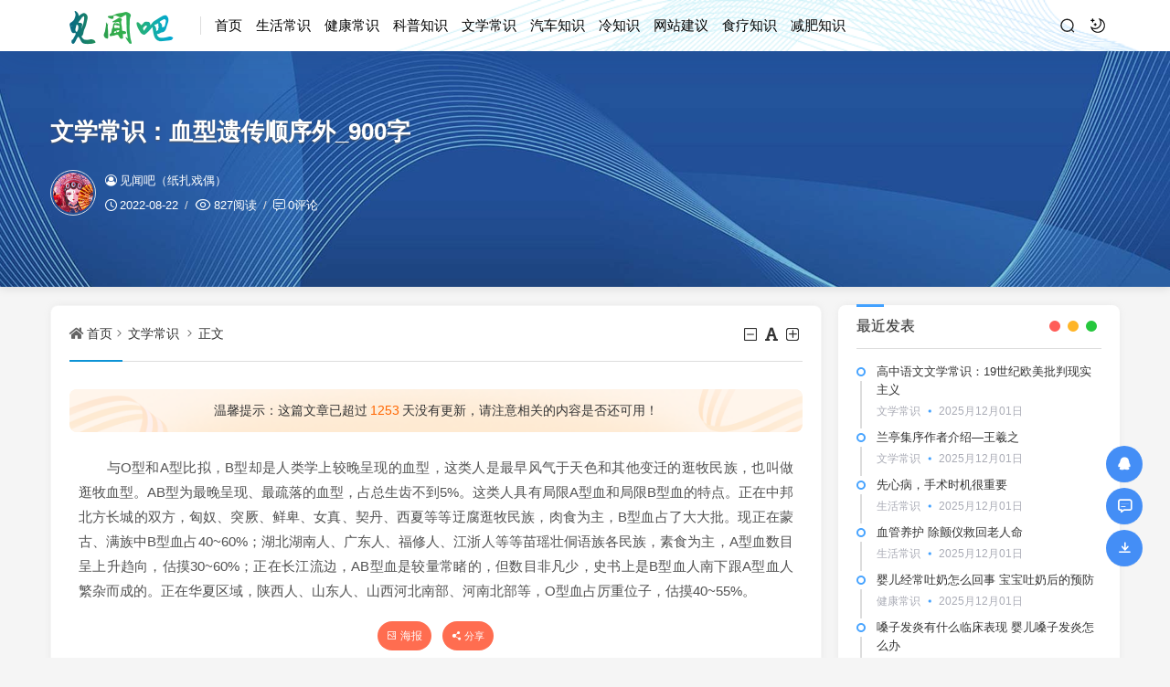

--- FILE ---
content_type: text/html; charset=utf-8
request_url: http://www.jianwenba.com/post/542.html
body_size: 11191
content:
<!DOCTYPE html>
<html xml:lang="zh-Hans" lang="zh-Hans">
<head>
	<meta http-equiv="Content-Type" content="text/html; charset=utf-8" />
	<meta http-equiv="X-UA-Compatible" content="IE=edge, chrome=1" />
	<meta name="viewport" content="width=device-width, initial-scale=1, minimum-scale=1, maximum-scale=1, viewport-fit=cover">
	<meta name="applicable-device" content="pc,mobile">
	<meta name="renderer" content="webkit" />
    <meta name="force-rendering" content="webkit" />
    <title>文学常识：血型遗传顺序外_900字 - 文学常识 - 见闻吧</title>
	<meta name="keywords" content="冷知识" />
	<meta name="description" content="　　与O型和A型比拟，B型却是人类学上较晚呈现的血型，这类人是最早风气于天色和其他变迁的逛牧民族，也叫做逛牧血型。AB型为最晚呈现、最疏落的血型，占总生齿不到5%。这类人具有局限A型血和局限B型血的特点。..." />
	<meta name="author" content="见闻吧（纸扎戏偶）">
	<meta property="og:type" content="article"/>
	<meta property="og:title" content="文学常识：血型遗传顺序外_900字" />
	<meta property="og:description" content="　　与O型和A型比拟，B型却是人类学上较晚呈现的血型，这类人是最早风气于天色和其他变迁的逛牧民族，也叫做逛牧血型。AB型为最晚呈现、最疏落的血型，占总生齿不到5%。这类人具有局限A型血和局限B型血的特点。..." />
	<meta property="og:image" content="http://www.jianwenba.com/zb_users/theme/hopelee/style/noimg/1.jpg" />
	<meta property="og:url" content="http://www.jianwenba.com/post/542.html" />
	<meta property="og:release_date" content="2022-08-22T09:19:28" />
	<meta property="og:updated_time" content="2022-08-22T09:19:31" />
	<meta property="og:article:author" content="见闻吧（纸扎戏偶）"/>
	<script src="http://www.jianwenba.com/zb_users/theme/hopelee/script/jquery.min-3.6.1.js?v=173050"></script>
    <script src="http://www.jianwenba.com/zb_system/script/zblogphp.js?v=173050"></script>
    <script src="http://www.jianwenba.com/zb_system/script/c_html_js_add.php?hash=&v=173050"></script>
    <link rel="stylesheet" href="http://www.jianwenba.com/zb_users/theme/hopelee/style/libs/animate.css" type="text/css" media="all" />
    <link rel="stylesheet" href="http://www.jianwenba.com/zb_users/theme/hopelee/style/style.css?v=2023-02-20" type="text/css" media="all" as="style">
	<link rel="shortcut icon" href="http://www.jianwenba.com/zb_users/favicon.ico" type="image/x-icon">
	<link rel="alternate" type="application/rss+xml" href="http://www.jianwenba.com/feed.php" title="见闻吧" />
    <style></style>    <!--[if lt IE 9]><script src="https://cdn.staticfile.org/html5shiv/3.7.0/html5shiv.js"></script><![endif]-->
</head>
<body class="jianwenba1f48-5d00-e1fe-4711 home home-article">
	<header class="jianwenba5d00-e1fe-4711-a2f2 top-header">
		<div class="jianwenbae1fe-4711-a2f2-a412 top-bar">
			<div class="jianwenba4711-a2f2-a412-d061 container secnav secnav-b clearfix">
				<div class="jianwenbaa2f2-a412-d061-46b7 fav-subnav">
					<div class="jianwenbaa412-d061-46b7-14f5 top-bar-left pull-left navlogo">
						<div class="jianwenbad061-46b7-14f5-4f17 m-top-search"><i class="jianwenba46b7-14f5-4f17-afdd icon font-search top-search"></i></div>
						<a href="http://www.jianwenba.com/" class="jianwenba14f5-4f17-afdd-6f16 logo" title="见闻吧">
							<img width="300" height="100" src="http://www.jianwenba.com/zb_users/3.png" class="jianwenba4f17-afdd-6f16-1381 logo-light" id="logo-light" alt="见闻吧"><img width="300" height="100" src="http://www.jianwenba.com/zb_users/3.png" class="jianwenbaafdd-6f16-1381-105f logo-dark d-none" id="logo-dark" alt="见闻吧"><b class="jianwenba6f16-1381-105f-8def shan"></b>						</a>
						<div class="jianwenba1381-105f-8def-5b21 m-top-logo"><i class="jianwenba105f-8def-5b21-be61 nav-bar"><span></span><span></span><span></span></i></div>
					</div>					
					<div class="jianwenba8def-5b21-be61-e2ec top-nav-left header-nav fl" data-type="article" data-infoid="4">
						<aside class="jianwenba5b21-be61-e2ec-1f48 mobile_aside mobile_nav">
														<ul id="nav" class="jianwenba5d00-e1fe-4711-a2f2 top-bar-menu nav-pills">
								<li class="jianwenbae1fe-4711-a2f2-a412 navbar-item "><a href="http://www.jianwenba.com/" title="">首页</a></li><li class="jianwenba4711-a2f2-a412-d061 navbar-item "><a href="http://www.jianwenba.com/category-life.html" title="生活常识">生活常识</a></li><li class="jianwenbaa2f2-a412-d061-46b7 navbar-item "><a href="http://www.jianwenba.com/category-health.html" title="">健康常识</a></li><li class="jianwenbaa412-d061-46b7-14f5 navbar-item "><a href="http://www.jianwenba.com/category-science.html" title="">科普知识</a></li><li class="jianwenbad061-46b7-14f5-4f17 navbar-item "><a href="http://www.jianwenba.com/category-literature.html" title="">文学常识</a></li><li class="jianwenba46b7-14f5-4f17-afdd navbar-item "><a href="http://www.jianwenba.com/category-car.html" title="">汽车知识</a></li><li class="jianwenba14f5-4f17-afdd-6f16 navbar-item "><a href="http://www.jianwenba.com/category-cold.html" title="">冷知识</a></li><li class="jianwenba4f17-afdd-6f16-1381 navbar-item "><a href="http://www.jianwenba.com/2.html" title="">网站建议</a></li><li class="jianwenbaafdd-6f16-1381-105f navbar-item "><a href="http://www.jianwenba.com/category-slzs.html" title="食疗知识">食疗知识</a></li><li class="jianwenba6f16-1381-105f-8def navbar-item "><a href="http://www.jianwenba.com/category-jfzs.html" title="减肥知识">减肥知识</a></li>							</ul>
													</aside>
						<div id="mask"></div>
					</div>
					<div class="jianwenba1381-105f-8def-5b21 search-warp clearfix">
						<div class="jianwenba105f-8def-5b21-be61 search_top">
							<div class="jianwenba8def-5b21-be61-e2ec search-icon"></div>
							<div class="jianwenba5b21-be61-e2ec-1f48 search-box">
								<form name="search" method="post" action="http://www.jianwenba.com/zb_system/cmd.php?act=search">
									<input class="jianwenba5d00-e1fe-4711-a2f2 search-input" placeholder="请输入关键字" type="text" name="q">
									<button class="jianwenbae1fe-4711-a2f2-a412 showhide-search" type="submit">Search</button>
									<span class="jianwenba4711-a2f2-a412-d061 s-icon"></span>
								</form>
															</div>
						</div>
						<a class="jianwenbaa2f2-a412-d061-46b7 at-night top-night" title="夜间模式" href="javascript:switchNightMode()" target="_self"></a>
											</div>
				</div>
			</div>
			<div id="percentageCounter"></div>
		</div>
	</header><section class="jianwenbaa412-d061-46b7-14f5 single-bar term-theme" style="background-image: url('/zb_users/theme/hopelee/style/images/single-bg.jpg');">
	<div class="jianwenbad061-46b7-14f5-4f17 container">
		<div class="jianwenba46b7-14f5-4f17-afdd single-bar-header">
			<h1>文学常识：血型遗传顺序外_900字</h1>
			<div class="jianwenba14f5-4f17-afdd-6f16 single-info">
				<div class="jianwenba4f17-afdd-6f16-1381 single-info-information">
					<img alt="见闻吧（纸扎戏偶）" src="http://www.jianwenba.com/zb_users/avatar/1.png" class="jianwenbaafdd-6f16-1381-105f avatar" height="35" width="35">
					<div class="jianwenba6f16-1381-105f-8def single-user-info">
						<div class="jianwenba1381-105f-8def-5b21 author">
							<a href="http://www.jianwenba.com/author-1.html" title="见闻吧（纸扎戏偶）"><i class="jianwenba105f-8def-5b21-be61 icon font-user-o"></i>见闻吧（纸扎戏偶）</a>
													</div>
						<div class="jianwenba8def-5b21-be61-e2ec single-user-meta">
							<span class="jianwenba5b21-be61-e2ec-1f48 single-time" title="2022年08月22日 09:19:28	"><i class="jianwenba5d00-e1fe-4711-a2f2 icon font-time"></i>2022-08-22</span>
							<span class="jianwenbae1fe-4711-a2f2-a412 single-views"><i class="jianwenba4711-a2f2-a412-d061 icon font-eye"></i>827阅读</span>
							<span class="jianwenbaa2f2-a412-d061-46b7 single-comment"><i class="jianwenbaa412-d061-46b7-14f5 icon font-comment"></i><a href="http://www.jianwenba.com/post/542.html#comments">0评论</a></span>						</div>
					</div>
				</div>
			</div>
		</div>
	</div>
</section>
<main class="jianwenbad061-46b7-14f5-4f17 main-content container clearfix">
	<div class="jianwenba46b7-14f5-4f17-afdd row">
		<div class="jianwenba14f5-4f17-afdd-6f16 main fl">
				<div class="jianwenba4f17-afdd-6f16-1381 single box-show">
	<article class="jianwenbaafdd-6f16-1381-105f single-post">
				<header class="jianwenba6f16-1381-105f-8def single-title">
			<nav class="jianwenba1381-105f-8def-5b21 single-place place">
				<i class="jianwenba105f-8def-5b21-be61 icon font-home"></i><a href="http://www.jianwenba.com/">首页</a><i class="jianwenba8def-5b21-be61-e2ec icon font-angle-right"></i><a href="http://www.jianwenba.com/category-literature.html" title="查看 文学常识 分类中的全部文章">文学常识</a> <i class="jianwenba5b21-be61-e2ec-1f48 icon font-angle-right"></i><a href="http://www.jianwenba.com/post/542.html" rel="bookmark" title="正在阅读 文学常识：血型遗传顺序外_900字">正文</a>
			</nav>
			<div id="font-change" class="jianwenba5d00-e1fe-4711-a2f2 single-font fr">
				<span id="font-dec"><a href="#" title="减小字体"><i class="jianwenbae1fe-4711-a2f2-a412 icon font-minus-square-o"></i></a></span>
				<span id="font-int"><a href="#" title="默认字体"><i class="jianwenba4711-a2f2-a412-d061 icon font-font"></i></a></span>
				<span id="font-inc"><a href="#" title="增大字体"><i class="jianwenbaa2f2-a412-d061-46b7 icon font-plus-square-o"></i></a></span>
			</div>
					</header>
						<div class="jianwenbaa412-d061-46b7-14f5 article-update-tips"><p class="jianwenbad061-46b7-14f5-4f17 update-ts">温馨提示：这篇文章已超过<span class="jianwenba46b7-14f5-4f17-afdd red">1253</span>天没有更新，请注意相关的内容是否还可用！</p></div>		<div class="jianwenba14f5-4f17-afdd-6f16 single-entry">
			<p>
    　　与O型和A型比拟，B型却是人类学上较晚呈现的血型，这类人是最早风气于天色和其他变迁的逛牧民族，也叫做逛牧血型。AB型为最晚呈现、最疏落的血型，占总生齿不到5%。这类人具有局限A型血和局限B型血的特点。正在中邦北方长城的双方，匈奴、突厥、鲜卑、女真、契丹、西夏等等迂腐逛牧民族，肉食为主，B型血占了大大批。现正在蒙古、满族中B型血占40~60%；湖北湖南人、广东人、福修人、江浙人等等苗瑶壮侗语族各民族，素食为主，A型血数目呈上升趋向，估摸30~60%；正在长江流边，AB型血是较量常睹的，但数目非凡少，史书上是B型血人南下跟A型血人繁杂而成的。正在华夏区域，陕西人、山东人、山西河北南部、河南北部等，O型血占厉重位子，估摸40~55%。
</p>		</div>
		<footer class="jianwenba4f17-afdd-6f16-1381 entry-footer">
			<div class="jianwenbaafdd-6f16-1381-105f readlist ds-reward-stl">
												<div class="jianwenba6f16-1381-105f-8def read_outer"><a class="jianwenba1381-105f-8def-5b21 comiis_poster_a" href="javascript:;" title="生成封面"><i class="jianwenba105f-8def-5b21-be61 icon font-haibao"></i>海报</a></div>
				<div id="mClick" class="jianwenba8def-5b21-be61-e2ec mobile_click">
					<div class="jianwenba5b21-be61-e2ec-1f48 share">					
						<div class="jianwenba5d00-e1fe-4711-a2f2 Menu-item"><a href="javascript:Share('tqq')"><i class="jianwenbae1fe-4711-a2f2-a412 icon font-qq"></i> QQ 分享</a></div>
						<div class="jianwenba4711-a2f2-a412-d061 Menu-item"><a href="javascript:Share('sina')"><i class="jianwenbaa2f2-a412-d061-46b7 icon font-weibo"></i> 微博分享</a></div>
						<div class="jianwenbaa412-d061-46b7-14f5 Menu-item"><i class="jianwenbad061-46b7-14f5-4f17 icon font-weixin"></i> 微信分享<img alt="微信扫一扫" src="http://www.jianwenba.com/zb_users/theme/hopelee/plugin/api.php?url=http://www.jianwenba.com/post/542.html"></div>
					</div>
					<i class="jianwenba46b7-14f5-4f17-afdd icon font-fenxiang" title="分享转发"></i>分享
				</div>			</div>
			<div class="jianwenba14f5-4f17-afdd-6f16 post-tags"><a href="http://www.jianwenba.com/tags-3.html" rel="tag" title="查看标签为《冷知识》的所有文章">冷知识</a></div>		</footer>
				<div class="jianwenba4f17-afdd-6f16-1381 statement yc">
		文章版权声明：除非注明，否则均为<span class="jianwenbaafdd-6f16-1381-105f red">见闻吧</span>原创文章，转载或复制请以超链接形式并注明出处。</div>	</article>
</div>
<div class="jianwenba6f16-1381-105f-8def entry-next-prev wow fadeInDown">
	<p class="jianwenba1381-105f-8def-5b21 m-page-up fl"><a href="http://www.jianwenba.com/post/541.html" title="文学常识：古代官职一品到九品_2000字" rel="prev">文学常识：古代官职一品到九品_2000字</a></p>
		<a href="http://www.jianwenba.com/category-literature.html" class="jianwenba105f-8def-5b21-be61 u-back-list fl"><i class="jianwenba8def-5b21-be61-e2ec 返回栏目"></i></a>
	<p class="jianwenba5b21-be61-e2ec-1f48 m-page-down fl"><a href="http://www.jianwenba.com/post/543.html" title="胃饥饿激素能推动脑细胞再生" rel="next">胃饥饿激素能推动脑细胞再生</a></p>
		</nav><div class="jianwenba5d00-e1fe-4711-a2f2 clear"></div>
</div>
<div class="jianwenbae1fe-4711-a2f2-a412 part-mor box-show wow fadeInDown"><!--相关文章-->
	<h3 class="jianwenba4711-a2f2-a412-d061 section-title"><span>相关阅读</span></h3>
	<div class="jianwenbaa2f2-a412-d061-46b7 pic-box-list clearfix">
	<!--相关分类-->
				<li><a href="http://www.jianwenba.com/post/11144.html" title="高中语文文学常识：19世纪欧美批判现实主义">高中语文文学常识：19世纪欧美批判现实主义</a></li>			<li><a href="http://www.jianwenba.com/post/11143.html" title="兰亭集序作者介绍—王羲之">兰亭集序作者介绍—王羲之</a></li>			<li><a href="http://www.jianwenba.com/post/11134.html" title="游褒禅山记作者介绍—王安石">游褒禅山记作者介绍—王安石</a></li>			<li><a href="http://www.jianwenba.com/post/11133.html" title="赤壁赋作者介绍—苏轼">赤壁赋作者介绍—苏轼</a></li>			<li><a href="http://www.jianwenba.com/post/11124.html" title="归园田居作者介绍—陶渊明">归园田居作者介绍—陶渊明</a></li>			<li><a href="http://www.jianwenba.com/post/11123.html" title="离骚作者介绍—屈原">离骚作者介绍—屈原</a></li>			<li><a href="http://www.jianwenba.com/post/11114.html" title="采薇作者介绍">采薇作者介绍</a></li>			<li><a href="http://www.jianwenba.com/post/11113.html" title="囚绿记作者介绍—陆蠡">囚绿记作者介绍—陆蠡</a></li>		</div>
</div>
<section id="comments" class="jianwenbaa412-d061-46b7-14f5 box-show wow fadeInDown">  
		<div id="comt-respond" class="jianwenbad061-46b7-14f5-4f17 commentpost">
	<h4>发表评论<span><a rel="nofollow" id="cancel-reply" href="#comment" style="display:none;"><small>取消回复</small></a></span></h4>
	<form id="frmSumbit" target="_self" method="post" action="http://www.jianwenba.com/zb_system/cmd.php?act=cmt&amp;postid=542&amp;key=3e89f1bef4a1e543ced92889fbff4a8f" >
	<input type="hidden" name="inpId" id="inpId" value="542" />
	<input type="hidden" name="inpRevID" id="inpRevID" value="0" />
	<div class="jianwenba46b7-14f5-4f17-afdd comt-box">
		<div class="jianwenba14f5-4f17-afdd-6f16 form-group liuyan form-name"><input type="text" name="inpName" id="inpName" class="jianwenba4f17-afdd-6f16-1381 text" value="访客" placeholder="昵称" size="28" tabindex="1" /></div>
		<div class="jianwenbaafdd-6f16-1381-105f form-group liuyan form-email"><input type="text" name="inpEmail" id="inpEmail" class="jianwenba6f16-1381-105f-8def text" value="" placeholder="邮箱" size="28" tabindex="2" /></div>
		<div class="jianwenba1381-105f-8def-5b21 form-group liuyan form-www"><input type="text" name="inpHomePage" id="inpHomePage" class="jianwenba105f-8def-5b21-be61 text" value="" placeholder="网址" size="28" tabindex="3" /></div>
	</div><!--verify-->
	<div id="comment-tools">
		<div class="jianwenba8def-5b21-be61-e2ec tools_text">
			<textarea placeholder="" name="txaArticle" id="txaArticle" class="jianwenba5b21-be61-e2ec-1f48 text input-block-level comt-area" cols="50" rows="4" tabindex="5"></textarea>
		</div>
	</div>
	<div class="jianwenba5d00-e1fe-4711-a2f2 psumbit inpVerify">
		<div class="jianwenbae1fe-4711-a2f2-a412 tools_title">
			<span class="jianwenba4711-a2f2-a412-d061 com-title com-reply">快捷回复：</span>
			<a class="jianwenbaa2f2-a412-d061-46b7 psumbit-kjhf" href="javascript:addNumber('')" title=""><i class="jianwenbaa412-d061-46b7-14f5 icon font-thumbs-o-up"></i></a>
			<a class="jianwenbad061-46b7-14f5-4f17 psumbit-kjhf" href="javascript:addNumber('')" title=""><i class="jianwenba46b7-14f5-4f17-afdd icon font-thumbs-o-down"></i></a>
			<a class="jianwenba14f5-4f17-afdd-6f16 psumbit-kjhf" href="javascript:addNumber('')" title=""><i class="jianwenba4f17-afdd-6f16-1381 icon font-xin"></i></a>
			<span class="jianwenbaafdd-6f16-1381-105f com-title">表情：</span><a href="javascript:;" class="jianwenba6f16-1381-105f-8def face-show"><i class="jianwenba1381-105f-8def-5b21 icon font-smile-o"></i></a>
			<div id="ComtoolsFrame" class="jianwenba105f-8def-5b21-be61 ComtoolsFrame" style="display: none;"><img class="jianwenba8def-5b21-be61-e2ec comment_ubb" src="http://www.jianwenba.com/zb_users/theme/hopelee/include/emotion/Addoil.png" alt="Addoil" onclick="InsertText(objActive,'['+this.alt+']',false);"><img class="jianwenba5b21-be61-e2ec-1f48 comment_ubb" src="http://www.jianwenba.com/zb_users/theme/hopelee/include/emotion/Applause.png" alt="Applause" onclick="InsertText(objActive,'['+this.alt+']',false);"><img class="jianwenba5d00-e1fe-4711-a2f2 comment_ubb" src="http://www.jianwenba.com/zb_users/theme/hopelee/include/emotion/Badlaugh.png" alt="Badlaugh" onclick="InsertText(objActive,'['+this.alt+']',false);"><img class="jianwenbae1fe-4711-a2f2-a412 comment_ubb" src="http://www.jianwenba.com/zb_users/theme/hopelee/include/emotion/Bomb.png" alt="Bomb" onclick="InsertText(objActive,'['+this.alt+']',false);"><img class="jianwenba4711-a2f2-a412-d061 comment_ubb" src="http://www.jianwenba.com/zb_users/theme/hopelee/include/emotion/Coffee.png" alt="Coffee" onclick="InsertText(objActive,'['+this.alt+']',false);"><img class="jianwenbaa2f2-a412-d061-46b7 comment_ubb" src="http://www.jianwenba.com/zb_users/theme/hopelee/include/emotion/Fabulous.png" alt="Fabulous" onclick="InsertText(objActive,'['+this.alt+']',false);"><img class="jianwenbaa412-d061-46b7-14f5 comment_ubb" src="http://www.jianwenba.com/zb_users/theme/hopelee/include/emotion/Facepalm.png" alt="Facepalm" onclick="InsertText(objActive,'['+this.alt+']',false);"><img class="jianwenbad061-46b7-14f5-4f17 comment_ubb" src="http://www.jianwenba.com/zb_users/theme/hopelee/include/emotion/Feces.png" alt="Feces" onclick="InsertText(objActive,'['+this.alt+']',false);"><img class="jianwenba46b7-14f5-4f17-afdd comment_ubb" src="http://www.jianwenba.com/zb_users/theme/hopelee/include/emotion/Frown.png" alt="Frown" onclick="InsertText(objActive,'['+this.alt+']',false);"><img class="jianwenba14f5-4f17-afdd-6f16 comment_ubb" src="http://www.jianwenba.com/zb_users/theme/hopelee/include/emotion/Heyha.png" alt="Heyha" onclick="InsertText(objActive,'['+this.alt+']',false);"><img class="jianwenba4f17-afdd-6f16-1381 comment_ubb" src="http://www.jianwenba.com/zb_users/theme/hopelee/include/emotion/Insidious.png" alt="Insidious" onclick="InsertText(objActive,'['+this.alt+']',false);"><img class="jianwenbaafdd-6f16-1381-105f comment_ubb" src="http://www.jianwenba.com/zb_users/theme/hopelee/include/emotion/KeepFighting.png" alt="KeepFighting" onclick="InsertText(objActive,'['+this.alt+']',false);"><img class="jianwenba6f16-1381-105f-8def comment_ubb" src="http://www.jianwenba.com/zb_users/theme/hopelee/include/emotion/NoProb.png" alt="NoProb" onclick="InsertText(objActive,'['+this.alt+']',false);"><img class="jianwenba1381-105f-8def-5b21 comment_ubb" src="http://www.jianwenba.com/zb_users/theme/hopelee/include/emotion/PigHead.png" alt="PigHead" onclick="InsertText(objActive,'['+this.alt+']',false);"><img class="jianwenba105f-8def-5b21-be61 comment_ubb" src="http://www.jianwenba.com/zb_users/theme/hopelee/include/emotion/Shocked.png" alt="Shocked" onclick="InsertText(objActive,'['+this.alt+']',false);"><img class="jianwenba8def-5b21-be61-e2ec comment_ubb" src="http://www.jianwenba.com/zb_users/theme/hopelee/include/emotion/Sinistersmile.png" alt="Sinistersmile" onclick="InsertText(objActive,'['+this.alt+']',false);"><img class="jianwenba5b21-be61-e2ec-1f48 comment_ubb" src="http://www.jianwenba.com/zb_users/theme/hopelee/include/emotion/Slap.png" alt="Slap" onclick="InsertText(objActive,'['+this.alt+']',false);"><img class="jianwenba5d00-e1fe-4711-a2f2 comment_ubb" src="http://www.jianwenba.com/zb_users/theme/hopelee/include/emotion/Social.png" alt="Social" onclick="InsertText(objActive,'['+this.alt+']',false);"><img class="jianwenbae1fe-4711-a2f2-a412 comment_ubb" src="http://www.jianwenba.com/zb_users/theme/hopelee/include/emotion/Sweat.png" alt="Sweat" onclick="InsertText(objActive,'['+this.alt+']',false);"><img class="jianwenba4711-a2f2-a412-d061 comment_ubb" src="http://www.jianwenba.com/zb_users/theme/hopelee/include/emotion/Tolaugh.png" alt="Tolaugh" onclick="InsertText(objActive,'['+this.alt+']',false);"><img class="jianwenbaa2f2-a412-d061-46b7 comment_ubb" src="http://www.jianwenba.com/zb_users/theme/hopelee/include/emotion/Watermelon.png" alt="Watermelon" onclick="InsertText(objActive,'['+this.alt+']',false);"><img class="jianwenbaa412-d061-46b7-14f5 comment_ubb" src="http://www.jianwenba.com/zb_users/theme/hopelee/include/emotion/Witty.png" alt="Witty" onclick="InsertText(objActive,'['+this.alt+']',false);"><img class="jianwenbad061-46b7-14f5-4f17 comment_ubb" src="http://www.jianwenba.com/zb_users/theme/hopelee/include/emotion/Wow.png" alt="Wow" onclick="InsertText(objActive,'['+this.alt+']',false);"><img class="jianwenba46b7-14f5-4f17-afdd comment_ubb" src="http://www.jianwenba.com/zb_users/theme/hopelee/include/emotion/Yeah.png" alt="Yeah" onclick="InsertText(objActive,'['+this.alt+']',false);"><img class="jianwenba14f5-4f17-afdd-6f16 comment_ubb" src="http://www.jianwenba.com/zb_users/theme/hopelee/include/emotion/Yellowdog.png" alt="Yellowdog" onclick="InsertText(objActive,'['+this.alt+']',false);"></div>
		</div>
		<div class="jianwenba4f17-afdd-6f16-1381 psumbit-r">			
			<div class="jianwenbaafdd-6f16-1381-105f form-inpVerify"> 
				<div class="jianwenba6f16-1381-105f-8def input-inpVerify">
					<input type="text" id="inpVerify" name="inpVerify" tabindex="4" placeholder="验证码"><div class="jianwenba1381-105f-8def-5b21 input-group-addon"><img src="http://www.jianwenba.com/zb_system/script/c_validcode.php?id=cmt" alt="验证码" class="jianwenba105f-8def-5b21-be61 verifyimg" onclick="javascript:this.src='http://www.jianwenba.com/zb_system/script/c_validcode.php?id=cmt&amp;tm='+Math.random();"/></div>
				</div>
			</div>
			<input name="sumbit" type="submit" tabindex="6" value="提交" onclick="return zbp.comment.post()" class="jianwenba8def-5b21-be61-e2ec button" />
		</div>
	</div>
	</form>
</div><div id="commentlist" class="jianwenba5b21-be61-e2ec-1f48 commentlist"><!--评论输出-->
	<div class="jianwenba5d00-e1fe-4711-a2f2 comment-tab">
		<div class="jianwenbae1fe-4711-a2f2-a412 come-comt">
		评论列表 <span id="comment_count">（暂无评论，<span style="color:#E1171B">827</span>人围观）</span>
	</div>
</div>
<h2 class="jianwenba4711-a2f2-a412-d061 comment-text-center"><i class="jianwenbaa2f2-a412-d061-46b7 icon font-meiyou"></i> 还没有评论，来说两句吧...</h2><label id="AjaxCommentBegin"></label>
</section><script>//分享代码
function Share(pType){
	var pTitle = "文学常识：血型遗传顺序外_900字"; //待分享的标题
	var pImage = "http://www.jianwenba.com/zb_users/theme/hopelee/style/noimg/8.jpg"; //待分享的图片
	var pContent = "　　与O型和A型比拟，B型却是人类学上较晚呈现的血型，这类人是最早风气于天色和其他变迁的逛牧民族，也叫做逛牧血型。AB型为最晚呈现、最疏落的血型..."; //待分享的内容
	var pUrl = window.location.href; //当前的url地址
	var pObj = jQuery("div[class='jianwenbae1fe-4711-a2f2-a412 yogo_hc']").find("h4");
	if(pObj.length){ pTitle = pObj.text();}
	var pObj = jQuery("div[class='jianwenba4711-a2f2-a412-d061 yogo_hcs']").find("em");
	if(pObj.length){ pContent = pObj.text();  }
	var pObj = jQuery("div[class='jianwenbaa2f2-a412-d061-46b7 con_cons']").find("img");
	if(pObj.length){ pImage = jQuery("div[class='jianwenbaa412-d061-46b7-14f5 con_cons']").find("img",0).attr("src"); }
	shareys(pType, pUrl, pTitle,pImage, pContent);
}
function shareys(a, c, b, e, d) {
    switch (a) {
    case "sina":
        c = "//service.weibo.com/share/share.php?title\x3d" + encodeURIComponent("\u300c" + b + "\u300d" + d + "\u9605\u8bfb\u8be6\u60c5" + c) + "\x26pic\x3d" + e +"&appkey=&searchPic=true";
        window.open(c);
        break;
    case "tqq":
        c = "//connect.qq.com/widget/shareqq/index.html?url\x3d" + encodeURIComponent(c) + "\x26title\x3d" + encodeURIComponent(b) + "\x26pics\x3d" + e;
        window.open(c);
        break;
    case "qzone":
        c = "//sns.qzone.qq.com/cgi-bin/qzshare/cgi_qzshare_onekey?url\x3d" + encodeURIComponent(c) + "\x26title\x3d" + encodeURIComponent(b) + "\x26site\x3d\x26pics\x3d" + encodeURIComponent(e) + "\x26desc\x3d" + encodeURIComponent(d) + "\x26summary\x3d" + encodeURIComponent(d);
        window.open(c)
    }
};
</script><script src="http://www.jianwenba.com/zb_users/theme/hopelee/plugin/js/html2canvas.min.js"></script>
<script src="http://www.jianwenba.com/zb_users/theme/hopelee/plugin/js/common.js"></script>
<script>
	var poster_open = 'on';
	var txt1 = '长按识别二维码查看详情';
	var txt2 = '见闻吧';
    var comiis_poster_start_wlat = 0;
	var comiis_rlmenu =  1;
	var comiis_nvscroll =  0;
    var comiis_poster_time_baxt;
    $(document).ready(function(){
        $(document).on('click', '.comiis_poster_a', function(e) {
            show_comiis_poster_ykzn();
        });
    });
    function comiis_poster_rrwz(){
        setTimeout(function(){
            html2canvas(document.querySelector(".comiis_poster_box_img"), {scale:2,useCORS:true}).then(canvas => {
                var img = canvas.toDataURL("image/jpeg", .9);
                document.getElementById('comiis_poster_images').src = img;
                $('.comiis_poster_load').hide();
                $('.comiis_poster_imgshow').show();
            });
        }, 100);
    }
    function show_comiis_poster_ykzn(){
        if(comiis_poster_start_wlat == 0){
            comiis_poster_start_wlat = 1;
            popup.open('<img src="http://www.jianwenba.com/zb_users/theme/hopelee/plugin/img/imageloading.gif" class="jianwenbaa412-d061-46b7-14f5 comiis_loading">');
			var url = window.location.href.split('#')[0];
			url = encodeURIComponent(url);
            var html = '<div id="comiis_poster_box" class="jianwenbad061-46b7-14f5-4f17 comiis_poster_nchxd">\n' +
                '<div class="jianwenba46b7-14f5-4f17-afdd comiis_poster_box">\n' +
                '<div class="jianwenba14f5-4f17-afdd-6f16 comiis_poster_okimg">\n' +
                '<div style="padding:150px 0;" class="jianwenba4f17-afdd-6f16-1381 comiis_poster_load">\n' +
                '<div class="jianwenbaafdd-6f16-1381-105f loading_color">\n' +
                '  <span class="jianwenba6f16-1381-105f-8def loading_color1"></span>\n' +
                '  <span class="jianwenba1381-105f-8def-5b21 loading_color2"></span>\n' +
                '  <span class="jianwenba105f-8def-5b21-be61 loading_color3"></span>\n' +
                '  <span class="jianwenba8def-5b21-be61-e2ec loading_color4"></span>\n' +
                '  <span class="jianwenba5b21-be61-e2ec-1f48 loading_color5"></span>\n' +
                '  <span class="jianwenba5d00-e1fe-4711-a2f2 loading_color6"></span>\n' +
                '  <span class="jianwenbae1fe-4711-a2f2-a412 loading_color7"></span>\n' +
                '</div>\n' +
                '<div class="jianwenba4711-a2f2-a412-d061 comiis_poster_oktit">正在生成海报, 请稍候</div>\n' +
                '</div>\n' +
                '<div class="jianwenbaa2f2-a412-d061-46b7 comiis_poster_imgshow" style="display:none">\n' +
                '<img src="" class="jianwenbaa412-d061-46b7-14f5 vm" id="comiis_poster_images">\n' +
                '<div class="jianwenbad061-46b7-14f5-4f17 comiis_poster_oktit">↑长按上图保存图片分享</div>\n' +
                '</div>\n' +
                '</div>\n' +
                '<div class="jianwenba46b7-14f5-4f17-afdd comiis_poster_okclose"><a href="javascript:;" class="jianwenba14f5-4f17-afdd-6f16 comiis_poster_closekey"><img src="http://www.jianwenba.com/zb_users/theme/hopelee/plugin/img/poster_okclose.png" class="jianwenba4f17-afdd-6f16-1381 vm"></a></div>\n' +
                '</div>\n' +
                '<div class="jianwenbaafdd-6f16-1381-105f comiis_poster_box_img">\n' +
                '<div class="jianwenba6f16-1381-105f-8def comiis_poster_img"><div class="jianwenba1381-105f-8def-5b21 img_time">22<span>2022/08</span></div><img src="http://www.jianwenba.com/zb_users/theme/hopelee/style/noimg/8.jpg" class="jianwenba105f-8def-5b21-be61 vm" id="comiis_poster_image"></div>\n' +
                '<div class="jianwenba8def-5b21-be61-e2ec comiis_poster_tita">文学常识：血型遗传顺序外_900字</div>\n' +
                '<div class="jianwenba5b21-be61-e2ec-1f48 comiis_poster_txta">　　与O型和A型比拟，B型却是人类学上较晚呈现的血型，这类人是最早风气于天色和...</div><div class="jianwenba5d00-e1fe-4711-a2f2 comiis_poster_x guig"></div>\n' +
                '<div class="jianwenbae1fe-4711-a2f2-a412 comiis_poster_foot">\n' +
                '<img src="http://www.jianwenba.com/zb_users/theme/hopelee/plugin/api.php?url='+url+'" class="jianwenba4711-a2f2-a412-d061 kmewm fqpl vm">\n' +
                '<img src="http://www.jianwenba.com/zb_users/theme/hopelee/plugin/img/poster_zw.png" class="jianwenbaa2f2-a412-d061-46b7 kmzw vm"><span class="jianwenbaa412-d061-46b7-14f5 kmzwtip">'+txt1+'<br>'+txt2+'</span>\n' +
                '</div>\n' +
                '</div>\n' +
                '</div>';
            if(html.indexOf("comiis_poster") >= 0){
                comiis_poster_time_baxt = setTimeout(function(){
                    comiis_poster_rrwz();
                }, 5000);
                $('body').append(html);
                $('#comiis_poster_image').on('load',function(){
                    clearTimeout(comiis_poster_time_baxt);
                    comiis_poster_rrwz();
                });
                popup.close();
                setTimeout(function() {
                    $('.comiis_poster_box').addClass("comiis_poster_box_show");
                    $('.comiis_poster_closekey').off().on('click', function(e) {
                        $('.comiis_poster_box').removeClass("comiis_poster_box_show").on('webkitTransitionEnd transitionend', function() {
                            $('#comiis_poster_box').remove();
                            comiis_poster_start_wlat = 0;
                        });
                        return false;
                    });
                }, 60);
            }
        }
    }
    var new_comiis_user_share, is_comiis_user_share = 0;
    var as = navigator.appVersion.toLowerCase(), isqws = 0;
    if (as.match(/MicroMessenger/i) == "micromessenger" || as.match(/qq\//i) == "qq/") {
        isqws = 1;
    }
    if(isqws == 1){
        if(typeof comiis_user_share === 'function'){
            new_comiis_user_share = comiis_user_share;
            is_comiis_user_share = 1;
        }
        var comiis_user_share = function(){
            if(is_comiis_user_share == 1){
                isusershare = 0;
                new_comiis_user_share();
                if(isusershare == 1){
                    return false;
                }
            }
            isusershare = 1;
            show_comiis_poster_ykzn();
            return false;
        }
    }
</script>				</div>
		<aside class="jianwenbad061-46b7-14f5-4f17 side fr mside">
			
<section class="jianwenba46b7-14f5-4f17-afdd widget wow fadeInDown" id="divPrevious">
<h3 class="jianwenba14f5-4f17-afdd-6f16 widget-title">最近发表</h3>
<ul class="jianwenba4f17-afdd-6f16-1381 widget-box divPrevious"><div class="jianwenbaafdd-6f16-1381-105f side_new">
	<div class="jianwenba6f16-1381-105f-8def side_new_dot"></div>
	<div class="jianwenba1381-105f-8def-5b21 side_new_inner">
		<div class="jianwenba105f-8def-5b21-be61 side-new-title"><a href="http://www.jianwenba.com/post/11144.html" title="点击阅读高中语文文学常识：19世纪欧美批判现实主义">高中语文文学常识：19世纪欧美批判现实主义</a></div>
		<div class="jianwenba8def-5b21-be61-e2ec side-new-time"><em>文学常识</em><span class="jianwenba5b21-be61-e2ec-1f48 spot"></span>2025月12月01日</div>
	</div>
</div><div class="jianwenba5d00-e1fe-4711-a2f2 side_new">
	<div class="jianwenbae1fe-4711-a2f2-a412 side_new_dot"></div>
	<div class="jianwenba4711-a2f2-a412-d061 side_new_inner">
		<div class="jianwenbaa2f2-a412-d061-46b7 side-new-title"><a href="http://www.jianwenba.com/post/11143.html" title="点击阅读兰亭集序作者介绍—王羲之">兰亭集序作者介绍—王羲之</a></div>
		<div class="jianwenbaa412-d061-46b7-14f5 side-new-time"><em>文学常识</em><span class="jianwenbad061-46b7-14f5-4f17 spot"></span>2025月12月01日</div>
	</div>
</div><div class="jianwenba46b7-14f5-4f17-afdd side_new">
	<div class="jianwenba14f5-4f17-afdd-6f16 side_new_dot"></div>
	<div class="jianwenba4f17-afdd-6f16-1381 side_new_inner">
		<div class="jianwenbaafdd-6f16-1381-105f side-new-title"><a href="http://www.jianwenba.com/post/11142.html" title="点击阅读先心病，手术时机很重要">先心病，手术时机很重要</a></div>
		<div class="jianwenba6f16-1381-105f-8def side-new-time"><em>生活常识</em><span class="jianwenba1381-105f-8def-5b21 spot"></span>2025月12月01日</div>
	</div>
</div><div class="jianwenba105f-8def-5b21-be61 side_new">
	<div class="jianwenba8def-5b21-be61-e2ec side_new_dot"></div>
	<div class="jianwenba5b21-be61-e2ec-1f48 side_new_inner">
		<div class="jianwenba5d00-e1fe-4711-a2f2 side-new-title"><a href="http://www.jianwenba.com/post/11141.html" title="点击阅读血管养护 除颤仪救回老人命">血管养护 除颤仪救回老人命</a></div>
		<div class="jianwenbae1fe-4711-a2f2-a412 side-new-time"><em>生活常识</em><span class="jianwenba4711-a2f2-a412-d061 spot"></span>2025月12月01日</div>
	</div>
</div><div class="jianwenbaa2f2-a412-d061-46b7 side_new">
	<div class="jianwenbaa412-d061-46b7-14f5 side_new_dot"></div>
	<div class="jianwenbad061-46b7-14f5-4f17 side_new_inner">
		<div class="jianwenba46b7-14f5-4f17-afdd side-new-title"><a href="http://www.jianwenba.com/post/11140.html" title="点击阅读婴儿经常吐奶怎么回事 宝宝吐奶后的预防">婴儿经常吐奶怎么回事 宝宝吐奶后的预防</a></div>
		<div class="jianwenba14f5-4f17-afdd-6f16 side-new-time"><em>健康常识</em><span class="jianwenba4f17-afdd-6f16-1381 spot"></span>2025月12月01日</div>
	</div>
</div><div class="jianwenbaafdd-6f16-1381-105f side_new">
	<div class="jianwenba6f16-1381-105f-8def side_new_dot"></div>
	<div class="jianwenba1381-105f-8def-5b21 side_new_inner">
		<div class="jianwenba105f-8def-5b21-be61 side-new-title"><a href="http://www.jianwenba.com/post/11139.html" title="点击阅读嗓子发炎有什么临床表现 婴儿嗓子发炎怎么办">嗓子发炎有什么临床表现 婴儿嗓子发炎怎么办</a></div>
		<div class="jianwenba8def-5b21-be61-e2ec side-new-time"><em>健康常识</em><span class="jianwenba5b21-be61-e2ec-1f48 spot"></span>2025月12月01日</div>
	</div>
</div><div class="jianwenba5d00-e1fe-4711-a2f2 side_new">
	<div class="jianwenbae1fe-4711-a2f2-a412 side_new_dot"></div>
	<div class="jianwenba4711-a2f2-a412-d061 side_new_inner">
		<div class="jianwenbaa2f2-a412-d061-46b7 side-new-title"><a href="http://www.jianwenba.com/post/11138.html" title="点击阅读补漆要多久才能开走？补漆一般要多久">补漆要多久才能开走？补漆一般要多久</a></div>
		<div class="jianwenbaa412-d061-46b7-14f5 side-new-time"><em>汽车知识</em><span class="jianwenbad061-46b7-14f5-4f17 spot"></span>2025月12月01日</div>
	</div>
</div></ul>
</section><section class="jianwenba46b7-14f5-4f17-afdd widget wow fadeInDown" id="side_con">
<h3 class="jianwenba14f5-4f17-afdd-6f16 widget-title">热评文章</h3>
<ul class="jianwenba4f17-afdd-6f16-1381 widget-box side_con"><li><a href="http://www.jianwenba.com/post/10587.html" title="虎牌保险柜怎么重新设置密码（评论：9次）"><div class="jianwenbaafdd-6f16-1381-105f hotcom-img"><img src="http://www.jianwenba.com/zb_users/theme/hopelee/style/noimg/5.jpg" alt="虎牌保险柜怎么重新设置密码"></div><div class="jianwenba6f16-1381-105f-8def hotcom-left"><h4 class="jianwenba1381-105f-8def-5b21 hot-com-title"><span class="jianwenba105f-8def-5b21-be61 num1">1</span>虎牌保险柜怎么重新设置密码</h4><div class="jianwenba8def-5b21-be61-e2ec hot-com-clock">评论：9</div></div></a></li><li><a href="http://www.jianwenba.com/post/10860.html" title="160wh是多少毫安的充电宝（评论：9次）"><div class="jianwenba5b21-be61-e2ec-1f48 hotcom-img"><img src="http://www.jianwenba.com/zb_users/theme/hopelee/style/noimg/6.jpg" alt="160wh是多少毫安的充电宝"></div><div class="jianwenba5d00-e1fe-4711-a2f2 hotcom-left"><h4 class="jianwenbae1fe-4711-a2f2-a412 hot-com-title"><span class="jianwenba4711-a2f2-a412-d061 num2">2</span>160wh是多少毫安的充电宝</h4><div class="jianwenbaa2f2-a412-d061-46b7 hot-com-clock">评论：9</div></div></a></li><li><a href="http://www.jianwenba.com/post/11102.html" title="睡前不要吃这五种食物（评论：9次）"><div class="jianwenbaa412-d061-46b7-14f5 hotcom-img"><img src="http://www.jianwenba.com/zb_users/theme/hopelee/style/noimg/4.jpg" alt="睡前不要吃这五种食物"></div><div class="jianwenbad061-46b7-14f5-4f17 hotcom-left"><h4 class="jianwenba46b7-14f5-4f17-afdd hot-com-title"><span class="jianwenba14f5-4f17-afdd-6f16 num3">3</span>睡前不要吃这五种食物</h4><div class="jianwenba4f17-afdd-6f16-1381 hot-com-clock">评论：9</div></div></a></li><li><a href="http://www.jianwenba.com/post/11121.html" title="美国癌症20年连续下降（评论：9次）"><div class="jianwenbaafdd-6f16-1381-105f hotcom-img"><img src="http://www.jianwenba.com/zb_users/theme/hopelee/style/noimg/4.jpg" alt="美国癌症20年连续下降"></div><div class="jianwenba6f16-1381-105f-8def hotcom-left"><h4 class="jianwenba1381-105f-8def-5b21 hot-com-title"><span class="jianwenba105f-8def-5b21-be61 num4">4</span>美国癌症20年连续下降</h4><div class="jianwenba8def-5b21-be61-e2ec hot-com-clock">评论：9</div></div></a></li></ul>
</section><section class="jianwenba5b21-be61-e2ec-1f48 widget wow fadeInDown" id="side_random">
<h3 class="jianwenba5d00-e1fe-4711-a2f2 widget-title">随便看看</h3>
<div class="jianwenbae1fe-4711-a2f2-a412 r-item-btn"><i class="jianwenba4711-a2f2-a412-d061 icon font-suijibofang"></i>换一换</div><ul class="jianwenbaa2f2-a412-d061-46b7 widget-box side_random"></ul>
</section><section class="jianwenbaa412-d061-46b7-14f5 widget wow fadeInDown" id="side_hot">
<h3 class="jianwenbad061-46b7-14f5-4f17 widget-title">热门文章</h3>
<div class="jianwenba46b7-14f5-4f17-afdd widget-box side_hot"><div class="jianwenba14f5-4f17-afdd-6f16 list-media"><a class="jianwenba4f17-afdd-6f16-1381 media-content" href="http://www.jianwenba.com/post/10298.html" title="为什么耳机一边声音大一边小（常见原因及解决方法）" style="background-image:url(http://www.jianwenba.com/zb_users/theme/hopelee/style/noimg/1.jpg)"><span class="jianwenbaafdd-6f16-1381-105f list-overlay"></span></a><div class="jianwenba6f16-1381-105f-8def list-content"><a href="http://www.jianwenba.com/post/10298.html" class="jianwenba1381-105f-8def-5b21 list-title h-2x">为什么耳机一边声音大一边小（常见原因及解决方法）</a><p class="jianwenba105f-8def-5b21-be61 list-footer"><span class="jianwenba8def-5b21-be61-e2ec text-read">4662 阅读 ，</span><time class="jianwenba5b21-be61-e2ec-1f48 d-inline-block">12-08</time></p></div></div><div class="jianwenba5d00-e1fe-4711-a2f2 list-media"><a class="jianwenbae1fe-4711-a2f2-a412 media-content" href="http://www.jianwenba.com/post/10860.html" title="160wh是多少毫安的充电宝" style="background-image:url(http://www.jianwenba.com/zb_users/theme/hopelee/style/noimg/6.jpg)"><span class="jianwenba4711-a2f2-a412-d061 list-overlay"></span></a><div class="jianwenbaa2f2-a412-d061-46b7 list-content"><a href="http://www.jianwenba.com/post/10860.html" class="jianwenbaa412-d061-46b7-14f5 list-title h-2x">160wh是多少毫安的充电宝</a><p class="jianwenbad061-46b7-14f5-4f17 list-footer"><span class="jianwenba46b7-14f5-4f17-afdd text-read">3771 阅读 ，</span><time class="jianwenba14f5-4f17-afdd-6f16 d-inline-block">03-15</time></p></div></div><div class="jianwenba4f17-afdd-6f16-1381 list-media"><a class="jianwenbaafdd-6f16-1381-105f media-content" href="http://www.jianwenba.com/post/10781.html" title="微信折叠的群聊怎么恢复（心得分享聊天群折叠及恢复方式）" style="background-image:url(http://www.jianwenba.com/zb_users/theme/hopelee/style/noimg/6.jpg)"><span class="jianwenba6f16-1381-105f-8def list-overlay"></span></a><div class="jianwenba1381-105f-8def-5b21 list-content"><a href="http://www.jianwenba.com/post/10781.html" class="jianwenba105f-8def-5b21-be61 list-title h-2x">微信折叠的群聊怎么恢复（心得分享聊天群折叠及恢复方式）</a><p class="jianwenba8def-5b21-be61-e2ec list-footer"><span class="jianwenba5b21-be61-e2ec-1f48 text-read">3506 阅读 ，</span><time class="jianwenba5d00-e1fe-4711-a2f2 d-inline-block">03-05</time></p></div></div><div class="jianwenbae1fe-4711-a2f2-a412 list-media"><a class="jianwenba4711-a2f2-a412-d061 media-content" href="http://www.jianwenba.com/post/10587.html" title="虎牌保险柜怎么重新设置密码" style="background-image:url(http://www.jianwenba.com/zb_users/theme/hopelee/style/noimg/6.jpg)"><span class="jianwenbaa2f2-a412-d061-46b7 list-overlay"></span></a><div class="jianwenbaa412-d061-46b7-14f5 list-content"><a href="http://www.jianwenba.com/post/10587.html" class="jianwenbad061-46b7-14f5-4f17 list-title h-2x">虎牌保险柜怎么重新设置密码</a><p class="jianwenba46b7-14f5-4f17-afdd list-footer"><span class="jianwenba14f5-4f17-afdd-6f16 text-read">2892 阅读 ，</span><time class="jianwenba4f17-afdd-6f16-1381 d-inline-block">01-13</time></p></div></div></div>
</section><section class="jianwenbaafdd-6f16-1381-105f widget wow fadeInDown" id="divLinkage">
<h3 class="jianwenba6f16-1381-105f-8def widget-title">友情链接</h3>
<ul class="jianwenba1381-105f-8def-5b21 widget-box divLinkage"><li class="jianwenba105f-8def-5b21-be61 link-item"><a href="https://www.crnyt.com/" target="_blank" title="茶话弄">茶话弄</a></li><li class="jianwenba8def-5b21-be61-e2ec link-item"><a href="https://www.6966818.com/" target="_blank" title="霸王茶姬">霸王茶姬</a></li><li class="jianwenba5b21-be61-e2ec-1f48 link-item"><a href="https://www.postscoffee.com/" target="_blank" title="库迪咖啡">库迪咖啡</a></li><li class="jianwenba5d00-e1fe-4711-a2f2 link-item"><a href="https://www.huayuci.com/" target="_blank" title="话语词">话语词</a></li><li class="jianwenbae1fe-4711-a2f2-a412 link-item"><a href="http://www.4563c.com" target="_blank" title="全家">全家</a></li><li class="jianwenba4711-a2f2-a412-d061 link-item"><a href="http://www.ccz5.cn" target="_blank" title="瑞幸咖啡">瑞幸咖啡</a></li><li class="jianwenbaa2f2-a412-d061-46b7 link-item"><a href="http://www.heytes.com" target="_blank" title="喜茶加盟">喜茶</a></li><li class="jianwenbaa412-d061-46b7-14f5 link-item"><a href="http://www.chaliys.com" target="_blank" title="茶理宜世">茶理宜世</a></li><li class="jianwenbad061-46b7-14f5-4f17 link-item"><a href="http://www.jmk24.com" target="_blank" title="蜜雪冰城">蜜雪冰城</a></li></ul>
</section>		</aside>
	</div>
</main>

<footer class="jianwenba46b7-14f5-4f17-afdd footer bg-dark">
	<div class="jianwenba14f5-4f17-afdd-6f16 container clearfix">
		<div class="jianwenba4f17-afdd-6f16-1381 footer-fill">
			<div class="jianwenbaafdd-6f16-1381-105f footer-column">
				<div class="jianwenba6f16-1381-105f-8def footer-menu">
					<a href="/">网站首页</a>
<a href="/109.html">隐私保护</a><a href="/108.html">免责声明</a><a href="/sitemap/map.html">网站地图</a><a href="/2.html">网站合作</a>					</div>
				<div class="jianwenba1381-105f-8def-5b21 footer-copyright text-xs">
					Copyright<i class="jianwenba105f-8def-5b21-be61 icon font-banquan"></i>2022<a href="/">见闻吧</a>. 基于<a href="http://www.zblogcn.com/" rel="nofollow" title="Z-BlogPHP" target="_blank">Z-BlogPHP</a>搭建 .<script>
var _hmt = _hmt || [];
(function() {
  var hm = document.createElement("script");
  hm.src = "https://hm.baidu.com/hm.js?611755f46220386e378d2a67b72025cf";
  var s = document.getElementsByTagName("script")[0]; 
  s.parentNode.insertBefore(hm, s);
})();
</script>
				</div>
			</div>
		</div>
		<div class="jianwenba8def-5b21-be61-e2ec footer-hidden-xs">
			<div class="jianwenba5b21-be61-e2ec-1f48 f-last-line "><p>见闻吧每天分享我们日常生活中的小常识和冷知识，分享健康生活小常识，每天都会收集和免费分享生活常识、文学常识、文化常识、健康常识、冷知识和科普小知识，致力打造与全网最全的生活常识分享平台，每天都能学到你不知道的生活小常识！</p></div>
		</div>
		<div class="jianwenba5d00-e1fe-4711-a2f2 footer-links">
			<div class="jianwenbae1fe-4711-a2f2-a412 footer-RunTime"><span class="jianwenba4711-a2f2-a412-d061 rt-times">页面加载时长：0.103秒</span><span class="jianwenbaa2f2-a412-d061-46b7 rt-sql">数据库查询：18 次</span><span class="jianwenbaa412-d061-46b7-14f5 rt-memory">占用内存：3.89MB</span></div>
			<span><a class="jianwenbad061-46b7-14f5-4f17 ico-ico" href="http://beian.miit.gov.cn" rel="nofollow" target="_blank" title="粤ICP备2022082557号"><img src="/zb_users/theme/hopelee/style/images/icp.png" alt="粤ICP备2022082557号">粤ICP备2022082557号</a>. 安全运行<span id="iday"></span>天 <script>function siteRun(d){var nowD=new Date();return parseInt((nowD.getTime()-Date.parse(d))/24/60/60/1000)} document.getElementById("iday").innerHTML=siteRun("2022/06/29");</script></span>
		</div>
	</div>
	<div id="backtop" class="jianwenba46b7-14f5-4f17-afdd backtop">
		<div class="jianwenba14f5-4f17-afdd-6f16 bt-box top" title="返回顶部"><i class="jianwenba4f17-afdd-6f16-1381 icon font-top"></i></div>
		<div class="jianwenbaafdd-6f16-1381-105f bt-box qq" title="夜间模式"><a href="//wpa.qq.com/msgrd?v=3&uin=QQ&site=qq&menu=yes" rel="nofollow" target="_blank" title="联系QQ"><i class="jianwenba6f16-1381-105f-8def icon font-qq"></i></a></div>
		<div class="jianwenba1381-105f-8def-5b21 bt-box bt-comments"><a href="http://www.jianwenba.com/post/542.html#comments" target="_self" title="发表评论"><i class="jianwenba105f-8def-5b21-be61 icon font-comment"></i></a></div>		<div class="jianwenba8def-5b21-be61-e2ec bt-box bottom" title="网页底部"><i class="jianwenba5b21-be61-e2ec-1f48 icon font-bottom"></i></div>
	</div>
		<div class="jianwenba5d00-e1fe-4711-a2f2 none">
		<script src="http://www.jianwenba.com/zb_users/theme/hopelee/script/jquery.pjax.js"></script>
		<script src="http://www.jianwenba.com/zb_users/theme/hopelee/script/custom.js?v=2023-02-20"></script>
		<script src="http://www.jianwenba.com/zb_users/theme/hopelee/script/wow.min.js"></script>
		<script src="http://www.jianwenba.com/zb_users/theme/hopelee/script/jquery.lazy.js"></script>
		<script src="http://www.jianwenba.com/zb_users/theme/hopelee/script/view-image.min.js"></script>
		<script>(function(){var bp=document.createElement('script');var curProtocol=window.location.protocol.split(':')[0];if(curProtocol==='https'){bp.src='https://zz.bdstatic.com/linksubmit/push.js'}else{bp.src='http://push.zhanzhang.baidu.com/push.js'}var s=document.getElementsByTagName("script")[0];s.parentNode.insertBefore(bp,s)})()</script>
<script src="http://www.jianwenba.com/zb_users/theme/hopelee/script/qqinfo.js"></script>	</div>
</footer>
</body>
</html><!--110.31 ms , 18 queries , 4164kb memory , 0 error-->

--- FILE ---
content_type: application/javascript
request_url: http://www.jianwenba.com/zb_users/theme/hopelee/script/view-image.min.js
body_size: 939
content:
(function(haeUdTgecRa){haeUdTgecRa.extend({viewImage:function(agYgDfegaeM){var hcfWgPbCgfa=haeUdTgecRa.extend({target:".view-image img",exclude:"",delay:300},agYgDfegaeM);haeUdTgecRa(hcfWgPbCgfa.exclude).attr("view-image",!1);haeUdTgecRa(hcfWgPbCgfa.target).off().on("click",function(agYgDfegaeM){var gfJecbEbUeM=agYgDfegaeM.currentTarget.src,dFgZcc_=agYgDfegaeM.currentTarget.href,haeUdTgecRahaeUdTgecRa=".vi-"+Math.random().toString(36).substr(2);if(!haeUdTgecRa(this).attr("view-image")&&!haeUdTgecRa(this).is(hcfWgPbCgfa.exclude)&&(gfJecbEbUeM||dFgZcc_&&dFgZcc_.match(/.+\.(jpg|jpeg|webp|gif|png)/gi)))return haeUdTgecRa("body").append("<style class='view-image-css'>*{-webkit-box-sizing:border-box;-moz-box-sizing:border-box;box-sizing:border-box;}.view-img{position:fixed;background:#fff;background:rgba(58, 58, 58, 0.95);width:100%;height:100%;top:0;left:0;text-align:center;padding:2%;z-index:999;cursor: zoom-out}.view-img img,.view-img span{max-width:100%;max-height:100%;position:relative;top:50%;transform: translateY(-50%);}.view-img img{animation:view-img-show .8s -0.1s ease-in-out}.view-img span{height:2em;color:#AAB2BD;overflow:hidden;position:absolute;top:50%;left:0;right:0;width:120px;text-align:center;margin:-1em auto;}.view-img span:after{content:'';position:absolute;bottom:0;left:0;transform: translateX(-100%);width:100%;height:2px;background:#3274ff;animation:view-img-load .8s -0.1s ease-in-out infinite;}@keyframes view-img-load{0%{transform: translateX(-100%);}100%{transform: translateX(100%);}}@keyframes view-img-show{0%{opacity:0;}100%{opacity:1;}}</style><div class='view-img'><span>loading...</span></div>"),setTimeout(function(){var agYgDfegaeM=new Image;agYgDfegaeM.src=gfJecbEbUeM||dFgZcc_;agYgDfegaeM.onload=function(){haeUdTgecRa(".view-img").html('<img src="'+agYgDfegaeM.src+'" alt="ViewImage">')};haeUdTgecRa(".view-img").off().on("click",function(){haeUdTgecRa(".view-image-css").remove();haeUdTgecRa(this).remove()});haeUdTgecRa(haeUdTgecRahaeUdTgecRa).html()},hcfWgPbCgfa.delay),!1})}})})(jQuery);jQuery(document).ready(function(){jQuery.viewImage({target:".view-image img",exclude:".exclude img",delay:350})});

--- FILE ---
content_type: application/javascript
request_url: http://www.jianwenba.com/zb_users/theme/hopelee/script/qqinfo.js
body_size: 758
content:
$(function() {
  $.fn.flash = function(a) {
    $(this).animate(
      {
        opacity: "toggle"
      },
      500,
      function() {
        "none" == $(this).css("display") && $(this).flash(0);
      }
    ),
      a > 1 && $(this).flash(a - 1);
  };

  $("#inpName,#inpQQ").blur(function() {
    let inpVal = $(this).val();
    if (isNaN(inpVal)) {
      return;
    }
    // fnJSONP(inpVal, fnFill);
    fnAjax(inpVal, fnFill);
  });
  function fnAjax(qq, fun) {
    let objRlt;
    $.getJSON(ajaxurl + "qqinfo&qq=" + qq, function(data) {
      if (data && !data.err.code) {
        objRlt = data.data;
        console.log(objRlt);
        fun(objRlt.info, qq);
      }
    });
  }
  // window.portraitCallBack = function(info) {
  //   console.log(info);
  // }
  function fnJSONP(qq, fun) {
    $.ajax({
      url: "https://users.qzone.qq.com/fcg-bin/cgi_get_portrait.fcg?uins=" + qq,
      type: "GET",
      contentType:"application/x-javascript; charset:GBK",
      dataType: "jsonp", //指定服务器返回的数据类型
      jsonpCallback: "portraitCallBack", //指定回调函数名称
      success: function(data) {
        console.log(data,qq);
        fun(data[qq], qq);
        console.info("调用success");
      }
    });
  }

  function fnFill(info, qq) {
    // $("img.avatar").attr("src",info[0]);
    // $("input.avatar").val(info[0]);
    $("#inpName").val(info[6]);
    $("#inpEmail").val(qq + "@qq.com");
    //$("#inpHomePage").val("https://user.qzone.qq.com/" + qq + "/infocenter");
  }
});


--- FILE ---
content_type: application/javascript
request_url: http://www.jianwenba.com/zb_users/theme/hopelee/plugin/js/html2canvas.min.js
body_size: 41085
content:
/*!
 * html2canvas 1.0.0-alpha.12 <https://html2canvas.hertzen.com>
 * Copyright (c) 2018 Niklas vonxeqk Hertzen <https://hertzen.com>
 * Released under MIT License
 */
!function(c,N){"object"==typeof exports&&"object"==typeof module?module.exports=N():"function"==typeof define&&define.amd?define([],N):"object"==typeof exports?exports.html2canvas=N():c.html2canvas=N()}(this,function(){return function(c){var N={};function cE(a){if(N[a])return N[a].exports;var Ne=N[a]={i:a,l:!1,exports:{}};return c[a].call(Ne.exports,Ne,Ne.exports,cE),Ne.l=!0,Ne.exports}return cE.m=c,cE.c=N,cE.d=function(c,N,a){cE.o(c,N)||Object.defineProperty(c,N,{configurable:!1,enumerable:!0,get:a})},cE.n=function(c){var N=c&&c.__esModule?function(){return c.default}:function(){return c};return cE.d(N,"a",N),N},cE.o=function(c,N){return Object.prototype.hasOwnProperty.call(c,N)},cE.p="",cE(cE.s=27)}([function(c,N,cE){"use strict";Object.defineProperty(N,"__esModule",{value:!0});var a=function(){return function(c,N){if(Array.isArray(c))return c;if(Symbol.iterator in Object(c))return function(c,N){var cE=[],a=!0,Ne=!1,P=void 0;try{for(var cb,e=c[Symbol.iterator]();!(a=(cb=e.next()).done)&&(cE.push(cb.value),!N||cE.length!==N);a=!0);}catch(c){Ne=!0,P=c}finally{try{!a&&e.return&&e.return()}finally{if(Ne)throw P}}return cE}(c,N);throw new TypeError("Invalid attempt to destructure non-iterable instance")}}(),Ne=function(){function c(c,N){for(var cE=0;cE<N.length;cE++){var a=N[cE];a.enumerable=a.enumerable||!1,a.configurable=!0,"value"in a&&(a.writable=!0),Object.defineProperty(c,a.key,a)}}return function(N,cE,a){return cE&&c(N.prototype,cE),a&&c(N,a),N}}();var P=/^#([a-f0-9]{3})$/i,cb=function(c){var N=c.match(P);return!!N&&[parseInt(N[1][0]+N[1][0],16),parseInt(N[1][1]+N[1][1],16),parseInt(N[1][2]+N[1][2],16),null]},e=/^#([a-f0-9]{6})$/i,Nc=function(c){var N=c.match(e);return!!N&&[parseInt(N[1].substring(0,2),16),parseInt(N[1].substring(2,4),16),parseInt(N[1].substring(4,6),16),null]},Pc=/^rgb\(\s*(\d{1,3})\s*,\s*(\d{1,3})\s*,\s*(\d{1,3})\s*\)$/,h=function(c){var N=c.match(Pc);return!!N&&[Number(N[1]),Number(N[2]),Number(N[3]),null]},d=/^rgba\(\s*(\d{1,3})\s*,\s*(\d{1,3})\s*,\s*(\d{1,3})\s*,\s*(\d?\.?\d+)\s*\)$/,O=function(c){var N=c.match(d);return!!(N&&N.length>4)&&[Number(N[1]),Number(N[2]),Number(N[3]),Number(N[4])]},cX=function(c){return[Math.min(c[0],255),Math.min(c[1],255),Math.min(c[2],255),c.length>3?c[3]:null]},g=function(c){var N=dD[c.toLowerCase()];return N||!1},j=function(){function c(N){!function(c,N){if(!(c instanceof N))throw new TypeError("Cannot call a class as a function")}(this,c);var cE=Array.isArray(N)?cX(N):cb(N)||h(N)||O(N)||g(N)||Nc(N)||[0,0,0,null],Ne=a(cE,4),P=Ne[0],e=Ne[1],Pc=Ne[2],d=Ne[3];this.r=P,this.g=e,this.b=Pc,this.a=d}return Ne(c,[{key:"isTransparent",value:function(){return 0===this.a}},{key:"toString",value:function(){return null!==this.a&&1!==this.a?"rgba("+this.r+","+this.g+","+this.b+","+this.a+")":"rgb("+this.r+","+this.g+","+this.b+")"}}]),c}();N.default=j;var dD={transparent:[0,0,0,0],aliceblue:[240,248,255,null],antiquewhite:[250,235,215,null],aqua:[0,255,255,null],aquamarine:[127,255,212,null],azure:[240,255,255,null],beige:[245,245,220,null],bisque:[255,228,196,null],black:[0,0,0,null],blanchedalmond:[255,235,205,null],blue:[0,0,255,null],blueviolet:[138,43,226,null],brown:[165,42,42,null],burlywood:[222,184,135,null],cadetblue:[95,158,160,null],chartreuse:[127,255,0,null],chocolate:[210,105,30,null],coral:[255,127,80,null],cornflowerblue:[100,149,237,null],cornsilk:[255,248,220,null],crimson:[220,20,60,null],cyan:[0,255,255,null],darkblue:[0,0,139,null],darkcyan:[0,139,139,null],darkgoldenrod:[184,134,11,null],darkgray:[169,169,169,null],darkgreen:[0,100,0,null],darkgrey:[169,169,169,null],darkkhaki:[189,183,107,null],darkmagenta:[139,0,139,null],darkolivegreen:[85,107,47,null],darkorange:[255,140,0,null],darkorchid:[153,50,204,null],darkred:[139,0,0,null],darksalmon:[233,150,122,null],darkseagreen:[143,188,143,null],darkslateblue:[72,61,139,null],darkslategray:[47,79,79,null],darkslategrey:[47,79,79,null],darkturquoise:[0,206,209,null],darkviolet:[148,0,211,null],deeppink:[255,20,147,null],deepskyblue:[0,191,255,null],dimgray:[105,105,105,null],dimgrey:[105,105,105,null],dodgerblue:[30,144,255,null],firebrick:[178,34,34,null],floralwhite:[255,250,240,null],forestgreen:[34,139,34,null],fuchsia:[255,0,255,null],gainsboro:[220,220,220,null],ghostwhite:[248,248,255,null],gold:[255,215,0,null],goldenrod:[218,165,32,null],gray:[128,128,128,null],green:[0,128,0,null],greenyellow:[173,255,47,null],grey:[128,128,128,null],honeydew:[240,255,240,null],hotpink:[255,105,180,null],indianred:[205,92,92,null],indigo:[75,0,130,null],ivory:[255,255,240,null],khaki:[240,230,140,null],lavender:[230,230,250,null],lavenderblush:[255,240,245,null],lawngreen:[124,252,0,null],lemonchiffon:[255,250,205,null],lightblue:[173,216,230,null],lightcoral:[240,128,128,null],lightcyan:[224,255,255,null],lightgoldenrodyellow:[250,250,210,null],lightgray:[211,211,211,null],lightgreen:[144,238,144,null],lightgrey:[211,211,211,null],lightpink:[255,182,193,null],lightsalmon:[255,160,122,null],lightseagreen:[32,178,170,null],lightskyblue:[135,206,250,null],lightslategray:[119,136,153,null],lightslategrey:[119,136,153,null],lightsteelblue:[176,196,222,null],lightyellow:[255,255,224,null],lime:[0,255,0,null],limegreen:[50,205,50,null],linen:[250,240,230,null],magenta:[255,0,255,null],maroon:[128,0,0,null],mediumaquamarine:[102,205,170,null],mediumblue:[0,0,205,null],mediumorchid:[186,85,211,null],mediumpurple:[147,112,219,null],mediumseagreen:[60,179,113,null],mediumslateblue:[123,104,238,null],mediumspringgreen:[0,250,154,null],mediumturquoise:[72,209,204,null],mediumvioletred:[199,21,133,null],midnightblue:[25,25,112,null],mintcream:[245,255,250,null],mistyrose:[255,228,225,null],moccasin:[255,228,181,null],navajowhite:[255,222,173,null],navy:[0,0,128,null],oldlace:[253,245,230,null],olive:[128,128,0,null],olivedrab:[107,142,35,null],orange:[255,165,0,null],orangered:[255,69,0,null],orchid:[218,112,214,null],palegoldenrod:[238,232,170,null],palegreen:[152,251,152,null],paleturquoise:[175,238,238,null],palevioletred:[219,112,147,null],papayawhip:[255,239,213,null],peachpuff:[255,218,185,null],peru:[205,133,63,null],pink:[255,192,203,null],plum:[221,160,221,null],powderblue:[176,224,230,null],purple:[128,0,128,null],rebeccapurple:[102,51,153,null],red:[255,0,0,null],rosybrown:[188,143,143,null],royalblue:[65,105,225,null],saddlebrown:[139,69,19,null],salmon:[250,128,114,null],sandybrown:[244,164,96,null],seagreen:[46,139,87,null],seashell:[255,245,238,null],sienna:[160,82,45,null],silver:[192,192,192,null],skyblue:[135,206,235,null],slateblue:[106,90,205,null],slategray:[112,128,144,null],slategrey:[112,128,144,null],snow:[255,250,250,null],springgreen:[0,255,127,null],steelblue:[70,130,180,null],tan:[210,180,140,null],teal:[0,128,128,null],thistle:[216,191,216,null],tomato:[255,99,71,null],turquoise:[64,224,208,null],violet:[238,130,238,null],wheat:[245,222,179,null],white:[255,255,255,null],whitesmoke:[245,245,245,null],yellow:[255,255,0,null],yellowgreen:[154,205,50,null]};N.TRANSPARENT=new j([0,0,0,0])},function(c,N,cE){"use strict";Object.defineProperty(N,"__esModule",{value:!0}),N.calculateLengthFromValueWithUnit=N.LENGTH_TYPE=void 0;var a,Ne=function(){function c(c,N){for(var cE=0;cE<N.length;cE++){var a=N[cE];a.enumerable=a.enumerable||!1,a.configurable=!0,"value"in a&&(a.writable=!0),Object.defineProperty(c,a.key,a)}}return function(N,cE,a){return cE&&c(N.prototype,cE),a&&c(N,a),N}}(),P=cE(3);(a=P)&&a.__esModule;var cb=N.LENGTH_TYPE={PX:0,PERCENTAGE:1},e=function(){function c(N){!function(c,N){if(!(c instanceof N))throw new TypeError("Cannot call a class as a function")}(this,c),this.type="%"===N.substr(N.length-1)?cb.PERCENTAGE:cb.PX;var cE=parseFloat(N);this.value=isNaN(cE)?0:cE}return Ne(c,[{key:"isPercentage",value:function(){return this.type===cb.PERCENTAGE}},{key:"getAbsoluteValue",value:function(c){return this.isPercentage()?c*(this.value/100):this.value}}],[{key:"create",value:function(N){return new c(N)}}]),c}();N.default=e;N.calculateLengthFromValueWithUnit=function(c,N,cE){switch(cE){case"px":case"%":return new e(N+cE);case"em":case"rem":var a=new e(N);return a.value*="em"===cE?parseFloat(c.style.font.fontSize):function c(N){var cE=N.parent;return cE?c(cE):parseFloat(N.style.font.fontSize)}(c),a;default:return new e("0")}}},function(c,N,cE){"use strict";Object.defineProperty(N,"__esModule",{value:!0}),N.parseBoundCurves=N.calculatePaddingBoxPath=N.calculateBorderBoxPath=N.parsePathForBorder=N.parseDocumentSize=N.calculateContentBox=N.calculatePaddingBox=N.parseBounds=N.Bounds=void 0;var a=function(){function c(c,N){for(var cE=0;cE<N.length;cE++){var a=N[cE];a.enumerable=a.enumerable||!1,a.configurable=!0,"value"in a&&(a.writable=!0),Object.defineProperty(c,a.key,a)}}return function(N,cE,a){return cE&&c(N.prototype,cE),a&&c(N,a),N}}(),Ne=cb(cE(7)),P=cb(cE(32));function cb(c){return c&&c.__esModule?c:{default:c}}var e=N.Bounds=function(){function c(N,cE,a,Ne){!function(c,N){if(!(c instanceof N))throw new TypeError("Cannot call a class as a function")}(this,c),this.left=N,this.top=cE,this.width=a,this.height=Ne}return a(c,null,[{key:"fromClientRect",value:function(N,cE,a){return new c(N.left+cE,N.top+a,N.width,N.height)}}]),c}(),Nc=(N.parseBounds=function(c,N,cE){return e.fromClientRect(c.getBoundingClientRect(),N,cE)},N.calculatePaddingBox=function(c,N){return new e(c.left+N[3].borderWidth,c.top+N[0].borderWidth,c.width-(N[1].borderWidth+N[3].borderWidth),c.height-(N[0].borderWidth+N[2].borderWidth))},N.calculateContentBox=function(c,N,cE){var a=N[0].value,Ne=N[1].value,P=N[2].value,cb=N[3].value;return new e(c.left+cb+cE[3].borderWidth,c.top+a+cE[0].borderWidth,c.width-(cE[1].borderWidth+cE[3].borderWidth+cb+Ne),c.height-(cE[0].borderWidth+cE[2].borderWidth+a+P))},N.parseDocumentSize=function(c){var N=c.body,cE=c.documentElement;if(!N||!cE)throw new Error("");var a=Math.max(Math.max(N.scrollWidth,cE.scrollWidth),Math.max(N.offsetWidth,cE.offsetWidth),Math.max(N.clientWidth,cE.clientWidth)),Ne=Math.max(Math.max(N.scrollHeight,cE.scrollHeight),Math.max(N.offsetHeight,cE.offsetHeight),Math.max(N.clientHeight,cE.clientHeight));return new e(0,0,a,Ne)},N.parsePathForBorder=function(c,N){switch(N){case 0:return Nc(c.topLeftOuter,c.topLeftInner,c.topRightOuter,c.topRightInner);case 1:return Nc(c.topRightOuter,c.topRightInner,c.bottomRightOuter,c.bottomRightInner);case 2:return Nc(c.bottomRightOuter,c.bottomRightInner,c.bottomLeftOuter,c.bottomLeftInner);case 3:default:return Nc(c.bottomLeftOuter,c.bottomLeftInner,c.topLeftOuter,c.topLeftInner)}},function(c,N,cE,a){var Ne=[];return c instanceof P.default?Ne.push(c.subdivide(.5,!1)):Ne.push(c),cE instanceof P.default?Ne.push(cE.subdivide(.5,!0)):Ne.push(cE),a instanceof P.default?Ne.push(a.subdivide(.5,!0).reverse()):Ne.push(a),N instanceof P.default?Ne.push(N.subdivide(.5,!1).reverse()):Ne.push(N),Ne}),Pc=(N.calculateBorderBoxPath=function(c){return[c.topLeftOuter,c.topRightOuter,c.bottomRightOuter,c.bottomLeftOuter]},N.calculatePaddingBoxPath=function(c){return[c.topLeftInner,c.topRightInner,c.bottomRightInner,c.bottomLeftInner]},N.parseBoundCurves=function(c,N,cE){var a=cE[Pc.TOP_LEFT][0].getAbsoluteValue(c.width),P=cE[Pc.TOP_LEFT][1].getAbsoluteValue(c.height),cb=cE[Pc.TOP_RIGHT][0].getAbsoluteValue(c.width),e=cE[Pc.TOP_RIGHT][1].getAbsoluteValue(c.height),Nc=cE[Pc.BOTTOM_RIGHT][0].getAbsoluteValue(c.width),d=cE[Pc.BOTTOM_RIGHT][1].getAbsoluteValue(c.height),O=cE[Pc.BOTTOM_LEFT][0].getAbsoluteValue(c.width),cX=cE[Pc.BOTTOM_LEFT][1].getAbsoluteValue(c.height),g=[];g.push((a+cb)/c.width),g.push((O+Nc)/c.width),g.push((P+cX)/c.height),g.push((e+d)/c.height);var j=Math.max.apply(Math,g);j>1&&(a/=j,P/=j,cb/=j,e/=j,Nc/=j,d/=j,O/=j,cX/=j);var dD=c.width-cb,cH=c.height-d,b=c.width-Nc,dd=c.height-cX;return{topLeftOuter:a>0||P>0?h(c.left,c.top,a,P,Pc.TOP_LEFT):new Ne.default(c.left,c.top),topLeftInner:a>0||P>0?h(c.left+N[3].borderWidth,c.top+N[0].borderWidth,Math.max(0,a-N[3].borderWidth),Math.max(0,P-N[0].borderWidth),Pc.TOP_LEFT):new Ne.default(c.left+N[3].borderWidth,c.top+N[0].borderWidth),topRightOuter:cb>0||e>0?h(c.left+dD,c.top,cb,e,Pc.TOP_RIGHT):new Ne.default(c.left+c.width,c.top),topRightInner:cb>0||e>0?h(c.left+Math.min(dD,c.width+N[3].borderWidth),c.top+N[0].borderWidth,dD>c.width+N[3].borderWidth?0:cb-N[3].borderWidth,e-N[0].borderWidth,Pc.TOP_RIGHT):new Ne.default(c.left+c.width-N[1].borderWidth,c.top+N[0].borderWidth),bottomRightOuter:Nc>0||d>0?h(c.left+b,c.top+cH,Nc,d,Pc.BOTTOM_RIGHT):new Ne.default(c.left+c.width,c.top+c.height),bottomRightInner:Nc>0||d>0?h(c.left+Math.min(b,c.width-N[3].borderWidth),c.top+Math.min(cH,c.height+N[0].borderWidth),Math.max(0,Nc-N[1].borderWidth),d-N[2].borderWidth,Pc.BOTTOM_RIGHT):new Ne.default(c.left+c.width-N[1].borderWidth,c.top+c.height-N[2].borderWidth),bottomLeftOuter:O>0||cX>0?h(c.left,c.top+dd,O,cX,Pc.BOTTOM_LEFT):new Ne.default(c.left,c.top+c.height),bottomLeftInner:O>0||cX>0?h(c.left+N[3].borderWidth,c.top+dd,Math.max(0,O-N[3].borderWidth),cX-N[2].borderWidth,Pc.BOTTOM_LEFT):new Ne.default(c.left+N[3].borderWidth,c.top+c.height-N[2].borderWidth)}},{TOP_LEFT:0,TOP_RIGHT:1,BOTTOM_RIGHT:2,BOTTOM_LEFT:3}),h=function(c,N,cE,a,cb){var e=(Math.sqrt(2)-1)/3*4,Nc=cE*e,h=a*e,d=c+cE,O=N+a;switch(cb){case Pc.TOP_LEFT:return new P.default(new Ne.default(c,O),new Ne.default(c,O-h),new Ne.default(d-Nc,N),new Ne.default(d,N));case Pc.TOP_RIGHT:return new P.default(new Ne.default(c,N),new Ne.default(c+Nc,N),new Ne.default(d,O-h),new Ne.default(d,O));case Pc.BOTTOM_RIGHT:return new P.default(new Ne.default(d,N),new Ne.default(d,N+h),new Ne.default(c+Nc,O),new Ne.default(c,O));case Pc.BOTTOM_LEFT:default:return new P.default(new Ne.default(d,O),new Ne.default(d-Nc,O),new Ne.default(c,N+h),new Ne.default(c,N))}}},function(c,N,cE){"use strict";Object.defineProperty(N,"__esModule",{value:!0});var a,Ne=function(){function c(c,N){for(var cE=0;cE<N.length;cE++){var a=N[cE];a.enumerable=a.enumerable||!1,a.configurable=!0,"value"in a&&(a.writable=!0),Object.defineProperty(c,a.key,a)}}return function(N,cE,a){return cE&&c(N.prototype,cE),a&&c(N,a),N}}(),P=cE(0),cb=(a=P)&&a.__esModule?a:{default:a},e=cE(4),Nc=cE(5),Pc=cE(12),h=cE(33),d=cE(34),O=cE(35),cX=cE(36),g=cE(37),j=cE(38),dD=cE(8),cH=cE(39),b=cE(40),dd=cE(18),B=cE(17),aE=cE(19),dM=cE(11),gT=cE(41),cEf=cE(20),U=cE(42),eb=cE(43),dU=cE(44),eF=cE(45),dN=cE(2),gI=cE(21),f=cE(14);var i=["INPUT","TEXTAREA","SELECT"],k=function(){function c(N,cE,a,Ne){var P=this;!function(c,N){if(!(c instanceof N))throw new TypeError("Cannot call a class as a function")}(this,c),this.parent=cE,this.tagName=N.tagName,this.index=Ne,this.childNodes=[],this.listItems=[],"number"==typeof N.start&&(this.listStart=N.start);var e=N.ownerDocument.defaultView,k=e.pageXOffset,m=e.pageYOffset,n=e.getComputedStyle(N,null),o=(0,d.parseDisplay)(n.display),p="radio"===N.type||"checkbox"===N.type,q=(0,aE.parsePosition)(n.position);if(this.style={background:p?gI.INPUT_BACKGROUND:(0,Nc.parseBackground)(n,a),border:p?gI.INPUT_BORDERS:(0,Pc.parseBorder)(n),borderRadius:(N instanceof e.HTMLInputElement||N instanceof HTMLInputElement)&&p?(0,gI.getInputBorderRadius)(N):(0,h.parseBorderRadius)(n),color:p?gI.INPUT_COLOR:new cb.default(n.color),display:o,float:(0,O.parseCSSFloat)(n.float),font:(0,cX.parseFont)(n),letterSpacing:(0,g.parseLetterSpacing)(n.letterSpacing),listStyle:o===d.DISPLAY.LIST_ITEM?(0,dD.parseListStyle)(n):null,lineBreak:(0,j.parseLineBreak)(n.lineBreak),margin:(0,cH.parseMargin)(n),opacity:parseFloat(n.opacity),overflow:-1===i.indexOf(N.tagName)?(0,b.parseOverflow)(n.overflow):b.OVERFLOW.HIDDEN,overflowWrap:(0,dd.parseOverflowWrap)(n.overflowWrap?n.overflowWrap:n.wordWrap),padding:(0,B.parsePadding)(n),position:q,textDecoration:(0,dM.parseTextDecoration)(n),textShadow:(0,gT.parseTextShadow)(n.textShadow),textTransform:(0,cEf.parseTextTransform)(n.textTransform),transform:(0,U.parseTransform)(n),visibility:(0,eb.parseVisibility)(n.visibility),wordBreak:(0,dU.parseWordBreak)(n.wordBreak),zIndex:(0,eF.parseZIndex)(q!==aE.POSITION.STATIC?n.zIndex:"auto")},this.isTransformed()&&(N.style.transform="matrix(1,0,0,1,0,0)"),o===d.DISPLAY.LIST_ITEM){var r=(0,f.getListOwner)(this);if(r){var s=r.listItems.length;r.listItems.push(this),this.listIndex=N.hasAttribute("value")&&"number"==typeof N.value?N.value:0===s?"number"==typeof r.listStart?r.listStart:1:r.listItems[s-1].listIndex+1}}"IMG"===N.tagName&&N.addEventListener("load",function(){P.bounds=(0,dN.parseBounds)(N,k,m),P.curvedBounds=(0,dN.parseBoundCurves)(P.bounds,P.style.border,P.style.borderRadius)}),this.image=l(N,a),this.bounds=p?(0,gI.reformatInputBounds)((0,dN.parseBounds)(N,k,m)):(0,dN.parseBounds)(N,k,m),this.curvedBounds=(0,dN.parseBoundCurves)(this.bounds,this.style.border,this.style.borderRadius)}return Ne(c,[{key:"getClipPaths",value:function(){var c=this.parent?this.parent.getClipPaths():[];return this.style.overflow!==b.OVERFLOW.VISIBLE?c.concat([(0,dN.calculatePaddingBoxPath)(this.curvedBounds)]):c}},{key:"isInFlow",value:function(){return this.isRootElement()&&!this.isFloating()&&!this.isAbsolutelyPositioned()}},{key:"isVisible",value:function(){return!(0,e.contains)(this.style.display,d.DISPLAY.NONE)&&this.style.opacity>0&&this.style.visibility===eb.VISIBILITY.VISIBLE}},{key:"isAbsolutelyPositioned",value:function(){return this.style.position!==aE.POSITION.STATIC&&this.style.position!==aE.POSITION.RELATIVE}},{key:"isPositioned",value:function(){return this.style.position!==aE.POSITION.STATIC}},{key:"isFloating",value:function(){return this.style.float!==O.FLOAT.NONE}},{key:"isRootElement",value:function(){return null===this.parent}},{key:"isTransformed",value:function(){return null!==this.style.transform}},{key:"isPositionedWithZIndex",value:function(){return this.isPositioned()&&!this.style.zIndex.auto}},{key:"isInlineLevel",value:function(){return(0,e.contains)(this.style.display,d.DISPLAY.INLINE)||(0,e.contains)(this.style.display,d.DISPLAY.INLINE_BLOCK)||(0,e.contains)(this.style.display,d.DISPLAY.INLINE_FLEX)||(0,e.contains)(this.style.display,d.DISPLAY.INLINE_GRID)||(0,e.contains)(this.style.display,d.DISPLAY.INLINE_LIST_ITEM)||(0,e.contains)(this.style.display,d.DISPLAY.INLINE_TABLE)}},{key:"isInlineBlockOrInlineTable",value:function(){return(0,e.contains)(this.style.display,d.DISPLAY.INLINE_BLOCK)||(0,e.contains)(this.style.display,d.DISPLAY.INLINE_TABLE)}}]),c}();N.default=k;var l=function(c,N){if(c instanceof c.ownerDocument.defaultView.SVGSVGElement||c instanceof SVGSVGElement){var cE=new XMLSerializer;return N.loadImage("data:image/svg+xml,"+encodeURIComponent(cE.serializeToString(c)))}switch(c.tagName){case"IMG":var a=c;return N.loadImage(a.currentSrc||a.src);case"CANVAS":var Ne=c;return N.loadCanvas(Ne);case"IFRAME":var P=c.getAttribute("data-html2canvas-internal-iframe-key");if(P)return P}return null}},function(c,N,cE){"use strict";Object.defineProperty(N,"__esModule",{value:!0});N.contains=function(c,N){return 0!=(c&N)},N.distance=function(c,N){return Math.sqrt(c*c+N*N)},N.copyCSSStyles=function(c,N){for(var cE=c.length-1;cE>=0;cE--){var a=c.item(cE);"content"!==a&&N.style.setProperty(a,c.getPropertyValue(a))}return N},N.SMALL_IMAGE="[data-uri]"},function(c,N,cE){"use strict";Object.defineProperty(N,"__esModule",{value:!0}),N.parseBackgroundImage=N.parseBackground=N.calculateBackgroundRepeatPath=N.calculateBackgroundPosition=N.calculateBackgroungPositioningArea=N.calculateBackgroungPaintingArea=N.calculateGradientBackgroundSize=N.calculateBackgroundSize=N.BACKGROUND_ORIGIN=N.BACKGROUND_CLIP=N.BACKGROUND_SIZE=N.BACKGROUND_REPEAT=void 0;var a=Pc(cE(0)),Ne=Pc(cE(1)),P=Pc(cE(31)),cb=Pc(cE(7)),e=cE(2),Nc=cE(17);function Pc(c){return c&&c.__esModule?c:{default:c}}var h=N.BACKGROUND_REPEAT={REPEAT:0,NO_REPEAT:1,REPEAT_X:2,REPEAT_Y:3},d=N.BACKGROUND_SIZE={AUTO:0,CONTAIN:1,COVER:2,LENGTH:3},O=N.BACKGROUND_CLIP={BORDER_BOX:0,PADDING_BOX:1,CONTENT_BOX:2},cX=N.BACKGROUND_ORIGIN=O,g=function c(N){switch(function(c,N){if(!(c instanceof N))throw new TypeError("Cannot call a class as a function")}(this,c),N){case"contain":this.size=d.CONTAIN;break;case"cover":this.size=d.COVER;break;case"auto":this.size=d.AUTO;break;default:this.value=new Ne.default(N)}},j=(N.calculateBackgroundSize=function(c,N,cE){var a=0,Ne=0,cb=c.size;if(cb[0].size===d.CONTAIN||cb[0].size===d.COVER){var e=cE.width/cE.height,Nc=N.width/N.height;return e<Nc!=(cb[0].size===d.COVER)?new P.default(cE.width,cE.width/Nc):new P.default(cE.height*Nc,cE.height)}return cb[0].value&&(a=cb[0].value.getAbsoluteValue(cE.width)),cb[0].size===d.AUTO&&cb[1].size===d.AUTO?Ne=N.height:cb[1].size===d.AUTO?Ne=a/N.width*N.height:cb[1].value&&(Ne=cb[1].value.getAbsoluteValue(cE.height)),cb[0].size===d.AUTO&&(a=Ne/N.height*N.width),new P.default(a,Ne)},N.calculateGradientBackgroundSize=function(c,N){var cE=c.size,a=cE[0].value?cE[0].value.getAbsoluteValue(N.width):N.width,Ne=cE[1].value?cE[1].value.getAbsoluteValue(N.height):cE[0].value?a:N.height;return new P.default(a,Ne)},new g("auto")),dD=(N.calculateBackgroungPaintingArea=function(c,N){switch(N){case O.BORDER_BOX:return(0,e.calculateBorderBoxPath)(c);case O.PADDING_BOX:default:return(0,e.calculatePaddingBoxPath)(c)}},N.calculateBackgroungPositioningArea=function(c,N,cE,a){var Ne=(0,e.calculatePaddingBox)(N,a);switch(c){case cX.BORDER_BOX:return N;case cX.CONTENT_BOX:var P=cE[Nc.PADDING_SIDES.LEFT].getAbsoluteValue(N.width),cb=cE[Nc.PADDING_SIDES.RIGHT].getAbsoluteValue(N.width),Pc=cE[Nc.PADDING_SIDES.TOP].getAbsoluteValue(N.width),h=cE[Nc.PADDING_SIDES.BOTTOM].getAbsoluteValue(N.width);return new e.Bounds(Ne.left+P,Ne.top+Pc,Ne.width-P-cb,Ne.height-Pc-h);case cX.PADDING_BOX:default:return Ne}},N.calculateBackgroundPosition=function(c,N,cE){return new cb.default(c[0].getAbsoluteValue(cE.width-N.width),c[1].getAbsoluteValue(cE.height-N.height))},N.calculateBackgroundRepeatPath=function(c,N,cE,a,Ne){switch(c.repeat){case h.REPEAT_X:return[new cb.default(Math.round(Ne.left),Math.round(a.top+N.y)),new cb.default(Math.round(Ne.left+Ne.width),Math.round(a.top+N.y)),new cb.default(Math.round(Ne.left+Ne.width),Math.round(cE.height+a.top+N.y)),new cb.default(Math.round(Ne.left),Math.round(cE.height+a.top+N.y))];case h.REPEAT_Y:return[new cb.default(Math.round(a.left+N.x),Math.round(Ne.top)),new cb.default(Math.round(a.left+N.x+cE.width),Math.round(Ne.top)),new cb.default(Math.round(a.left+N.x+cE.width),Math.round(Ne.height+Ne.top)),new cb.default(Math.round(a.left+N.x),Math.round(Ne.height+Ne.top))];case h.NO_REPEAT:return[new cb.default(Math.round(a.left+N.x),Math.round(a.top+N.y)),new cb.default(Math.round(a.left+N.x+cE.width),Math.round(a.top+N.y)),new cb.default(Math.round(a.left+N.x+cE.width),Math.round(a.top+N.y+cE.height)),new cb.default(Math.round(a.left+N.x),Math.round(a.top+N.y+cE.height))];default:return[new cb.default(Math.round(Ne.left),Math.round(Ne.top)),new cb.default(Math.round(Ne.left+Ne.width),Math.round(Ne.top)),new cb.default(Math.round(Ne.left+Ne.width),Math.round(Ne.height+Ne.top)),new cb.default(Math.round(Ne.left),Math.round(Ne.height+Ne.top))]}},N.parseBackground=function(c,N){return{backgroundColor:new a.default(c.backgroundColor),backgroundImage:b(c,N),backgroundClip:dD(c.backgroundClip),backgroundOrigin:cH(c.backgroundOrigin)}},function(c){switch(c){case"padding-box":return O.PADDING_BOX;case"content-box":return O.CONTENT_BOX}return O.BORDER_BOX}),cH=function(c){switch(c){case"padding-box":return cX.PADDING_BOX;case"content-box":return cX.CONTENT_BOX}return cX.BORDER_BOX},b=function(c,N){var cE=aE(c.backgroundImage).map(function(c){if("url"===c.method){var cE=N.loadImage(c.args[0]);c.args=cE?[cE]:[]}return c}),a=c.backgroundPosition.split(","),Ne=c.backgroundRepeat.split(","),P=c.backgroundSize.split(",");return cE.map(function(c,N){var cE=(P[N]||"auto").trim().split(" ").map(dd),cb=(a[N]||"auto").trim().split(" ").map(B);return{source:c,repeat:function(c){switch(c.trim()){case"no-repeat":return h.NO_REPEAT;case"repeat-x":case"repeat no-repeat":return h.REPEAT_X;case"repeat-y":case"no-repeat repeat":return h.REPEAT_Y;case"repeat":return h.REPEAT}return h.REPEAT}("string"==typeof Ne[N]?Ne[N]:Ne[0]),size:cE.length<2?[cE[0],j]:[cE[0],cE[1]],position:cb.length<2?[cb[0],cb[0]]:[cb[0],cb[1]]}})},dd=function(c){return"auto"===c?j:new g(c)},B=function(c){switch(c){case"bottom":case"right":return new Ne.default("100%");case"left":case"top":return new Ne.default("0%");case"auto":return new Ne.default("0")}return new Ne.default(c)},aE=N.parseBackgroundImage=function(c){var N=/^\s$/,cE=[],a=[],Ne="",P=null,cb="",e=0,Nc=0,Pc=function(){var c="";if(Ne){'"'===cb.substr(0,1)&&(cb=cb.substr(1,cb.length-2)),cb&&a.push(cb.trim());var N=Ne.indexOf("-",1)+1;"-"===Ne.substr(0,1)&&N>0&&(c=Ne.substr(0,N).toLowerCase(),Ne=Ne.substr(N)),"none"!==(Ne=Ne.toLowerCase())&&cE.push({prefix:c,method:Ne,args:a})}a=[],Ne=cb=""};return c.split("").forEach(function(c){if(0!==e||!N.test(c)){switch(c){case'"':P?P===c&&(P=null):P=c;break;case"(":if(P)break;if(0===e)return void(e=1);Nc++;break;case")":if(P)break;if(1===e){if(0===Nc)return e=0,void Pc();Nc--}break;case",":if(P)break;if(0===e)return void Pc();if(1===e&&0===Nc&&!Ne.match(/^url$/i))return a.push(cb.trim()),void(cb="")}0===e?Ne+=c:cb+=c}}),Pc(),cE}},function(c,N,cE){"use strict";Object.defineProperty(N,"__esModule",{value:!0});N.PATH={VECTOR:0,BEZIER_CURVE:1,CIRCLE:2}},function(c,N,cE){"use strict";Object.defineProperty(N,"__esModule",{value:!0});var a=cE(6);N.default=function c(N,cE){!function(c,N){if(!(c instanceof N))throw new TypeError("Cannot call a class as a function")}(this,c),this.type=a.PATH.VECTOR,this.x=N,this.y=cE}},function(c,N,cE){"use strict";Object.defineProperty(N,"__esModule",{value:!0}),N.parseListStyle=N.parseListStyleType=N.LIST_STYLE_TYPE=N.LIST_STYLE_POSITION=void 0;var a=cE(5),Ne=N.LIST_STYLE_POSITION={INSIDE:0,OUTSIDE:1},P=N.LIST_STYLE_TYPE={NONE:-1,DISC:0,CIRCLE:1,SQUARE:2,DECIMAL:3,CJK_DECIMAL:4,DECIMAL_LEADING_ZERO:5,LOWER_ROMAN:6,UPPER_ROMAN:7,LOWER_GREEK:8,LOWER_ALPHA:9,UPPER_ALPHA:10,ARABIC_INDIC:11,ARMENIAN:12,BENGALI:13,CAMBODIAN:14,CJK_EARTHLY_BRANCH:15,CJK_HEAVENLY_STEM:16,CJK_IDEOGRAPHIC:17,DEVANAGARI:18,ETHIOPIC_NUMERIC:19,GEORGIAN:20,GUJARATI:21,GURMUKHI:22,HEBREW:22,HIRAGANA:23,HIRAGANA_IROHA:24,JAPANESE_FORMAL:25,JAPANESE_INFORMAL:26,KANNADA:27,KATAKANA:28,KATAKANA_IROHA:29,KHMER:30,KOREAN_HANGUL_FORMAL:31,KOREAN_HANJA_FORMAL:32,KOREAN_HANJA_INFORMAL:33,LAO:34,LOWER_ARMENIAN:35,MALAYALAM:36,MONGOLIAN:37,MYANMAR:38,ORIYA:39,PERSIAN:40,SIMP_CHINESE_FORMAL:41,SIMP_CHINESE_INFORMAL:42,TAMIL:43,TELUGU:44,THAI:45,TIBETAN:46,TRAD_CHINESE_FORMAL:47,TRAD_CHINESE_INFORMAL:48,UPPER_ARMENIAN:49,DISCLOSURE_OPEN:50,DISCLOSURE_CLOSED:51},cb=N.parseListStyleType=function(c){switch(c){case"disc":return P.DISC;case"circle":return P.CIRCLE;case"square":return P.SQUARE;case"decimal":return P.DECIMAL;case"cjk-decimal":return P.CJK_DECIMAL;case"decimal-leading-zero":return P.DECIMAL_LEADING_ZERO;case"lower-roman":return P.LOWER_ROMAN;case"upper-roman":return P.UPPER_ROMAN;case"lower-greek":return P.LOWER_GREEK;case"lower-alpha":return P.LOWER_ALPHA;case"upper-alpha":return P.UPPER_ALPHA;case"arabic-indic":return P.ARABIC_INDIC;case"armenian":return P.ARMENIAN;case"bengali":return P.BENGALI;case"cambodian":return P.CAMBODIAN;case"cjk-earthly-branch":return P.CJK_EARTHLY_BRANCH;case"cjk-heavenly-stem":return P.CJK_HEAVENLY_STEM;case"cjk-ideographic":return P.CJK_IDEOGRAPHIC;case"devanagari":return P.DEVANAGARI;case"ethiopic-numeric":return P.ETHIOPIC_NUMERIC;case"georgian":return P.GEORGIAN;case"gujarati":return P.GUJARATI;case"gurmukhi":return P.GURMUKHI;case"hebrew":return P.HEBREW;case"hiragana":return P.HIRAGANA;case"hiragana-iroha":return P.HIRAGANA_IROHA;case"japanese-formal":return P.JAPANESE_FORMAL;case"japanese-informal":return P.JAPANESE_INFORMAL;case"kannada":return P.KANNADA;case"katakana":return P.KATAKANA;case"katakana-iroha":return P.KATAKANA_IROHA;case"khmer":return P.KHMER;case"korean-hangul-formal":return P.KOREAN_HANGUL_FORMAL;case"korean-hanja-formal":return P.KOREAN_HANJA_FORMAL;case"korean-hanja-informal":return P.KOREAN_HANJA_INFORMAL;case"lao":return P.LAO;case"lower-armenian":return P.LOWER_ARMENIAN;case"malayalam":return P.MALAYALAM;case"mongolian":return P.MONGOLIAN;case"myanmar":return P.MYANMAR;case"oriya":return P.ORIYA;case"persian":return P.PERSIAN;case"simp-chinese-formal":return P.SIMP_CHINESE_FORMAL;case"simp-chinese-informal":return P.SIMP_CHINESE_INFORMAL;case"tamil":return P.TAMIL;case"telugu":return P.TELUGU;case"thai":return P.THAI;case"tibetan":return P.TIBETAN;case"trad-chinese-formal":return P.TRAD_CHINESE_FORMAL;case"trad-chinese-informal":return P.TRAD_CHINESE_INFORMAL;case"upper-armenian":return P.UPPER_ARMENIAN;case"disclosure-open":return P.DISCLOSURE_OPEN;case"disclosure-closed":return P.DISCLOSURE_CLOSED;case"none":default:return P.NONE}},e=(N.parseListStyle=function(c){var N=(0,a.parseBackgroundImage)(c.getPropertyValue("list-style-image"));return{listStyleType:cb(c.getPropertyValue("list-style-type")),listStyleImage:N.length?N[0]:null,listStylePosition:e(c.getPropertyValue("list-style-position"))}},function(c){switch(c){case"inside":return Ne.INSIDE;case"outside":default:return Ne.OUTSIDE}})},function(c,N,cE){"use strict";Object.defineProperty(N,"__esModule",{value:!0});var a=function(){function c(c,N){for(var cE=0;cE<N.length;cE++){var a=N[cE];a.enumerable=a.enumerable||!1,a.configurable=!0,"value"in a&&(a.writable=!0),Object.defineProperty(c,a.key,a)}}return function(N,cE,a){return cE&&c(N.prototype,cE),a&&c(N,a),N}}(),Ne=cE(20),P=cE(22);var cb=function(){function c(N,cE,a){!function(c,N){if(!(c instanceof N))throw new TypeError("Cannot call a class as a function")}(this,c),this.text=N,this.parent=cE,this.bounds=a}return a(c,null,[{key:"fromTextNode",value:function(N,cE){var a=Nc(N.data,cE.style.textTransform);return new c(a,cE,(0,P.parseTextBounds)(a,cE,N))}}]),c}();N.default=cb;var e=/(^|\s|:|-|\(|\))([a-z])/g,Nc=function(c,N){switch(N){case Ne.TEXT_TRANSFORM.LOWERCASE:return c.toLowerCase();case Ne.TEXT_TRANSFORM.CAPITALIZE:return c.replace(e,Pc);case Ne.TEXT_TRANSFORM.UPPERCASE:return c.toUpperCase();default:return c}};function Pc(c,N,cE){return c.length>0?N+cE.toUpperCase():c}},function(c,N,cE){"use strict";Object.defineProperty(N,"__esModule",{value:!0});var a=cE(23),Ne=function(c){return 0===c[0]&&255===c[1]&&0===c[2]&&255===c[3]},P={get SUPPORT_RANGE_BOUNDS(){var c=function(c){if(c.createRange){var N=c.createRange();if(N.getBoundingClientRect){var cE=c.createElement("boundtest");cE.style.height="123px",cE.style.display="block",c.body.appendChild(cE),N.selectNode(cE);var a=N.getBoundingClientRect(),Ne=Math.round(a.height);if(c.body.removeChild(cE),123===Ne)return!0}}return!1}(document);return Object.defineProperty(P,"SUPPORT_RANGE_BOUNDS",{value:c}),c},get SUPPORT_SVG_DRAWING(){var c=function(c){var N=new Image,cE=c.createElement("canvas"),a=cE.getContext("2d");N.src="data:image/svg+xml,<svg xmlns='http://www.w3.org/2000/svg'></svg>";try{a.drawImage(N,0,0),cE.toDataURL()}catch(c){return!1}return!0}(document);return Object.defineProperty(P,"SUPPORT_SVG_DRAWING",{value:c}),c},get SUPPORT_BASE64_DRAWING(){return function(c){var N=function(c,N){var cE=new Image,a=c.createElement("canvas"),Ne=a.getContext("2d");return new Promise(function(c){cE.src=N;var P=function(){try{Ne.drawImage(cE,0,0),a.toDataURL()}catch(N){return c(!1)}return c(!0)};cE.onload=P,cE.onerror=function(){return c(!1)},!0===cE.complete&&setTimeout(function(){P()},500)})}(document,c);return Object.defineProperty(P,"SUPPORT_BASE64_DRAWING",{value:function(){return N}}),N}},get SUPPORT_FOREIGNOBJECT_DRAWING(){var c="function"==typeof Array.from&&"function"==typeof window.fetch?function(c){var N=c.createElement("canvas");N.width=100,N.height=100;var cE=N.getContext("2d");cE.fillStyle="rgb(0, 255, 0)",cE.fillRect(0,0,100,100);var P=new Image,cb=N.toDataURL();P.src=cb;var e=(0,a.createForeignObjectSVG)(100,100,0,0,P);return cE.fillStyle="red",cE.fillRect(0,0,100,100),(0,a.loadSerializedSVG)(e).then(function(N){cE.drawImage(N,0,0);var P=cE.getImageData(0,0,100,100).data;cE.fillStyle="red",cE.fillRect(0,0,100,100);var e=c.createElement("div");return e.style.backgroundImage="url("+cb+")",e.style.height="100px",Ne(P)?(0,a.loadSerializedSVG)((0,a.createForeignObjectSVG)(100,100,0,0,e)):Promise.reject(!1)}).then(function(c){return cE.drawImage(c,0,0),Ne(cE.getImageData(0,0,100,100).data)}).catch(function(c){return!1})}(document):Promise.resolve(!1);return Object.defineProperty(P,"SUPPORT_FOREIGNOBJECT_DRAWING",{value:c}),c},get SUPPORT_CORS_IMAGES(){var c=void 0!==(new Image).crossOrigin;return Object.defineProperty(P,"SUPPORT_CORS_IMAGES",{value:c}),c},get SUPPORT_RESPONSE_TYPE(){var c="string"==typeof(new XMLHttpRequest).responseType;return Object.defineProperty(P,"SUPPORT_RESPONSE_TYPE",{value:c}),c},get SUPPORT_CORS_XHR(){var c="withCredentials"in new XMLHttpRequest;return Object.defineProperty(P,"SUPPORT_CORS_XHR",{value:c}),c}};N.default=P},function(c,N,cE){"use strict";Object.defineProperty(N,"__esModule",{value:!0}),N.parseTextDecoration=N.TEXT_DECORATION_LINE=N.TEXT_DECORATION=N.TEXT_DECORATION_STYLE=void 0;var a,Ne=cE(0),P=(a=Ne)&&a.__esModule?a:{default:a};var cb=N.TEXT_DECORATION_STYLE={SOLID:0,DOUBLE:1,DOTTED:2,DASHED:3,WAVY:4},e=N.TEXT_DECORATION={NONE:null},Nc=N.TEXT_DECORATION_LINE={UNDERLINE:1,OVERLINE:2,LINE_THROUGH:3,BLINK:4},Pc=function(c){switch(c){case"underline":return Nc.UNDERLINE;case"overline":return Nc.OVERLINE;case"line-through":return Nc.LINE_THROUGH}return Nc.BLINK};N.parseTextDecoration=function(c){var N,cE="none"===(N=c.textDecorationLine?c.textDecorationLine:c.textDecoration)?null:N.split(" ").map(Pc);return null===cE?e.NONE:{textDecorationLine:cE,textDecorationColor:c.textDecorationColor?new P.default(c.textDecorationColor):null,textDecorationStyle:function(c){switch(c){case"double":return cb.DOUBLE;case"dotted":return cb.DOTTED;case"dashed":return cb.DASHED;case"wavy":return cb.WAVY}return cb.SOLID}(c.textDecorationStyle)}}},function(c,N,cE){"use strict";Object.defineProperty(N,"__esModule",{value:!0}),N.parseBorder=N.BORDER_SIDES=N.BORDER_STYLE=void 0;var a,Ne=cE(0),P=(a=Ne)&&a.__esModule?a:{default:a};var cb=N.BORDER_STYLE={NONE:0,SOLID:1},e=N.BORDER_SIDES={TOP:0,RIGHT:1,BOTTOM:2,LEFT:3},Nc=Object.keys(e).map(function(c){return c.toLowerCase()});N.parseBorder=function(c){return Nc.map(function(N){var cE=new P.default(c.getPropertyValue("border-"+N+"-color")),a=function(c){switch(c){case"none":return cb.NONE}return cb.SOLID}(c.getPropertyValue("border-"+N+"-style")),Ne=parseFloat(c.getPropertyValue("border-"+N+"-width"));return{borderColor:cE,borderStyle:a,borderWidth:isNaN(Ne)?0:Ne}})}},function(c,N,cE){"use strict";Object.defineProperty(N,"__esModule",{value:!0});N.toCodePoints=function(c){for(var N=[],cE=0,a=c.length;cE<a;){var Ne=c.charCodeAt(cE++);if(Ne>=55296&&Ne<=56319&&cE<a){var P=c.charCodeAt(cE++);56320==(64512&P)?N.push(((1023&Ne)<<10)+(1023&P)+65536):(N.push(Ne),cE--)}else N.push(Ne)}return N},N.fromCodePoint=function(){if(String.fromCodePoint)return String.fromCodePoint.apply(String,arguments);var c=arguments.length;if(!c)return"";for(var N=[],cE=-1,a="";++cE<c;){var Ne=arguments.length<=cE?void 0:arguments[cE];Ne<=65535?N.push(Ne):(Ne-=65536,N.push(55296+(Ne>>10),Ne%1024+56320)),(cE+1===c||N.length>16384)&&(a+=String.fromCharCode.apply(String,N),N.length=0)}return a};for(var a="ABCDEFGHIJKLMNOPQRSTUVWXYZabcdefghijklmnopqrstuvwxyz0123456789+/",Ne="undefined"==typeof Uint8Array?[]:new Uint8Array(256),P=0;P<a.length;P++)Ne[a.charCodeAt(P)]=P;N.decode=function(c){var N=.75*c.length,cE=c.length,a=void 0,P=0,cb=void 0,e=void 0,Nc=void 0,Pc=void 0;"="===c[c.length-1]&&(N--,"="===c[c.length-2]&&N--);var h="undefined"!=typeof ArrayBuffer&&"undefined"!=typeof Uint8Array&&void 0!==Uint8Array.prototype.slice?new ArrayBuffer(N):new Array(N),d=Array.isArray(h)?h:new Uint8Array(h);for(a=0;a<cE;a+=4)cb=Ne[c.charCodeAt(a)],e=Ne[c.charCodeAt(a+1)],Nc=Ne[c.charCodeAt(a+2)],Pc=Ne[c.charCodeAt(a+3)],d[P++]=cb<<2|e>>4,d[P++]=(15&e)<<4|Nc>>2,d[P++]=(3&Nc)<<6|63&Pc;return h},N.polyUint16Array=function(c){for(var N=c.length,cE=[],a=0;a<N;a+=2)cE.push(c[a+1]<<8|c[a]);return cE},N.polyUint32Array=function(c){for(var N=c.length,cE=[],a=0;a<N;a+=4)cE.push(c[a+3]<<24|c[a+2]<<16|c[a+1]<<8|c[a]);return cE}},function(c,N,cE){"use strict";Object.defineProperty(N,"__esModule",{value:!0}),N.createCounterText=N.inlineListItemElement=N.getListOwner=void 0;var a=cE(4),Ne=Nc(cE(3)),P=Nc(cE(9)),cb=cE(8),e=cE(24);function Nc(c){return c&&c.__esModule?c:{default:c}}var Pc=["OL","UL","MENU"],h=(N.getListOwner=function(c){var N=c.parent;if(!N)return null;do{if(-1!==Pc.indexOf(N.tagName))return N;N=N.parent}while(N);return c.parent},N.inlineListItemElement=function(c,N,cE){var e=N.style.listStyle;if(e){var Nc=c.ownerDocument.defaultView.getComputedStyle(c,null),Pc=c.ownerDocument.createElement("html2canvaswrapper");switch((0,a.copyCSSStyles)(Nc,Pc),Pc.style.position="absolute",Pc.style.bottom="auto",Pc.style.display="block",Pc.style.letterSpacing="normal",e.listStylePosition){case cb.LIST_STYLE_POSITION.OUTSIDE:Pc.style.left="auto",Pc.style.right=c.ownerDocument.defaultView.innerWidth-N.bounds.left-N.style.margin[1].getAbsoluteValue(N.bounds.width)+7+"px",Pc.style.textAlign="right";break;case cb.LIST_STYLE_POSITION.INSIDE:Pc.style.left=N.bounds.left-N.style.margin[3].getAbsoluteValue(N.bounds.width)+"px",Pc.style.right="auto",Pc.style.textAlign="left"}var h=void 0,d=N.style.margin[0].getAbsoluteValue(N.bounds.width),O=e.listStyleImage;if(O)if("url"===O.method){var cX=c.ownerDocument.createElement("img");cX.src=O.args[0],Pc.style.top=N.bounds.top-d+"px",Pc.style.width="auto",Pc.style.height="auto",Pc.appendChild(cX)}else{var g=.5*parseFloat(N.style.font.fontSize);Pc.style.top=N.bounds.top-d+N.bounds.height-1.5*g+"px",Pc.style.width=g+"px",Pc.style.height=g+"px",Pc.style.backgroundImage=Nc.listStyleImage}else"number"==typeof N.listIndex&&(h=c.ownerDocument.createTextNode(dd(N.listIndex,e.listStyleType,!0)),Pc.appendChild(h),Pc.style.top=N.bounds.top-d+"px");var j=c.ownerDocument.body;j.appendChild(Pc),h?(N.childNodes.push(P.default.fromTextNode(h,N)),j.removeChild(Pc)):N.childNodes.push(new Ne.default(Pc,N,cE,0))}},{integers:[1e3,900,500,400,100,90,50,40,10,9,5,4,1],values:["M","CM","D","CD","C","XC","L","XL","X","IX","V","IV","I"]}),d={integers:[9e3,8e3,7e3,6e3,5e3,4e3,3e3,2e3,1e3,900,800,700,600,500,400,300,200,100,90,80,70,60,50,40,30,20,10,9,8,7,6,5,4,3,2,1],values:["諗","論","諕","諔","諓","諒","諑","諐","諏","諎","諍","諌","請","諊","諉","諈","談","諆","諅","諄","諃","钥","跃","越","约","曰","院","怨","愿","苑","远","缘","源","猿","圆","员"]},O={integers:[1e4,9e3,8e3,7e3,6e3,5e3,4e3,3e3,2e3,1e3,400,300,200,100,90,80,70,60,50,40,30,20,19,18,17,16,15,10,9,8,7,6,5,4,3,2,1],values:["讬壮","讟壮","讞壮","讝壮","讜壮","讛壮","讚壮","讙壮","讘壮","讗壮","转","砖","专","拽","爪","驻","注","住","谞","诪","诇","讻","讬讟","讬讞","讬讝","讟讝","讟讜","讬","讟","讞","讝","讜","讛","讚","讙","讘","讗"]},cX={integers:[1e4,9e3,8e3,7e3,6e3,5e3,4e3,3e3,2e3,1e3,900,800,700,600,500,400,300,200,100,90,80,70,60,50,40,30,20,10,9,8,7,6,5,4,3,2,1],values:["醿�","醿�","醿�","醿�","醿�","醿�","醿�","醿�","醿�","醿�","醿�","醿�","醿�","醿�","醿�","醿�","醿�","醿�","醿�","醿�","醿�","醿�","醿�","醿�","醿�","醿�","醿�","醿�","醿�","醿�","醿�","醿�","醿�","醿�","醿�","醿�","醿�"]},g=function(c,N,cE,a,Ne,P){return c<N||c>cE?dd(c,Ne,P.length>0):a.integers.reduce(function(N,cE,Ne){for(;c>=cE;)c-=cE,N+=a.values[Ne];return N},"")+P},j=function(c,N,cE,a){var Ne="";do{cE||c--,Ne=a(c)+Ne,c/=N}while(c*N>=N);return Ne},dD=function(c,N,cE,a,Ne){var P=cE-N+1;return(c<0?"-":"")+(j(Math.abs(c),P,a,function(c){return(0,e.fromCodePoint)(Math.floor(c%P)+N)})+Ne)},cH=function(c,N){var cE=arguments.length>2&&void 0!==arguments[2]?arguments[2]:". ",a=N.length;return j(Math.abs(c),a,!1,function(c){return N[Math.floor(c%a)]})+cE},b=function(c,N,cE,Ne,P,e){if(c<-9999||c>9999)return dd(c,cb.LIST_STYLE_TYPE.CJK_DECIMAL,P.length>0);var Nc=Math.abs(c),Pc=P;if(0===Nc)return N[0]+Pc;for(var h=0;Nc>0&&h<=4;h++){var d=Nc%10;0===d&&(0,a.contains)(e,1)&&""!==Pc?Pc=N[d]+Pc:d>1||1===d&&0===h||1===d&&1===h&&(0,a.contains)(e,2)||1===d&&1===h&&(0,a.contains)(e,4)&&c>100||1===d&&h>1&&(0,a.contains)(e,8)?Pc=N[d]+(h>0?cE[h-1]:"")+Pc:1===d&&h>0&&(Pc=cE[h-1]+Pc),Nc=Math.floor(Nc/10)}return(c<0?Ne:"")+Pc},dd=N.createCounterText=function(c,N,cE){var a=cE?". ":"",Ne=cE?"銆�":"",P=cE?", ":"";switch(N){case cb.LIST_STYLE_TYPE.DISC:return"鈥�";case cb.LIST_STYLE_TYPE.CIRCLE:return"鈼�";case cb.LIST_STYLE_TYPE.SQUARE:return"鈼�";case cb.LIST_STYLE_TYPE.DECIMAL_LEADING_ZERO:var e=dD(c,48,57,!0,a);return e.length<4?"0"+e:e;case cb.LIST_STYLE_TYPE.CJK_DECIMAL:return cH(c,"銆囦竴浜屼笁鍥涗簲鍏竷鍏節",Ne);case cb.LIST_STYLE_TYPE.LOWER_ROMAN:return g(c,1,3999,h,cb.LIST_STYLE_TYPE.DECIMAL,a).toLowerCase();case cb.LIST_STYLE_TYPE.UPPER_ROMAN:return g(c,1,3999,h,cb.LIST_STYLE_TYPE.DECIMAL,a);case cb.LIST_STYLE_TYPE.LOWER_GREEK:return dD(c,945,969,!1,a);case cb.LIST_STYLE_TYPE.LOWER_ALPHA:return dD(c,97,122,!1,a);case cb.LIST_STYLE_TYPE.UPPER_ALPHA:return dD(c,65,90,!1,a);case cb.LIST_STYLE_TYPE.ARABIC_INDIC:return dD(c,1632,1641,!0,a);case cb.LIST_STYLE_TYPE.ARMENIAN:case cb.LIST_STYLE_TYPE.UPPER_ARMENIAN:return g(c,1,9999,d,cb.LIST_STYLE_TYPE.DECIMAL,a);case cb.LIST_STYLE_TYPE.LOWER_ARMENIAN:return g(c,1,9999,d,cb.LIST_STYLE_TYPE.DECIMAL,a).toLowerCase();case cb.LIST_STYLE_TYPE.BENGALI:return dD(c,2534,2543,!0,a);case cb.LIST_STYLE_TYPE.CAMBODIAN:case cb.LIST_STYLE_TYPE.KHMER:return dD(c,6112,6121,!0,a);case cb.LIST_STYLE_TYPE.CJK_EARTHLY_BRANCH:return cH(c,"瀛愪笐瀵呭嵂杈板烦鍗堟湭鐢抽厜鎴屼亥",Ne);case cb.LIST_STYLE_TYPE.CJK_HEAVENLY_STEM:return cH(c,"鐢蹭箼涓欎竵鎴婂繁搴氳緵澹櫢",Ne);case cb.LIST_STYLE_TYPE.CJK_IDEOGRAPHIC:case cb.LIST_STYLE_TYPE.TRAD_CHINESE_INFORMAL:return b(c,"闆朵竴浜屼笁鍥涗簲鍏竷鍏節","鍗佺櫨鍗冭惉","璨�",Ne,14);case cb.LIST_STYLE_TYPE.TRAD_CHINESE_FORMAL:return b(c,"闆跺９璨冲弮鑲嗕紞闄告煉鎹岀帠","鎷句桨浠熻惉","璨�",Ne,15);case cb.LIST_STYLE_TYPE.SIMP_CHINESE_INFORMAL:return b(c,"闆朵竴浜屼笁鍥涗簲鍏竷鍏節","鍗佺櫨鍗冭惉","璐�",Ne,14);case cb.LIST_STYLE_TYPE.SIMP_CHINESE_FORMAL:return b(c,"闆跺９璐板弫鑲嗕紞闄嗘煉鎹岀帠","鎷句桨浠熻惉","璐�",Ne,15);case cb.LIST_STYLE_TYPE.JAPANESE_INFORMAL:return b(c,"銆囦竴浜屼笁鍥涗簲鍏竷鍏節","鍗佺櫨鍗冧竾","銉炪偆銉娿偣",Ne,0);case cb.LIST_STYLE_TYPE.JAPANESE_FORMAL:return b(c,"闆跺１寮愬弬鍥涗紞鍏竷鍏節","鎷剧櫨鍗冧竾","銉炪偆銉娿偣",Ne,7);case cb.LIST_STYLE_TYPE.KOREAN_HANGUL_FORMAL:return b(c,"鞓侅澕鞚挫偧靷槫鞙§範韺旉惮","鞁氨觳滊","毵堨澊雱堨姢 ",P,7);case cb.LIST_STYLE_TYPE.KOREAN_HANJA_INFORMAL:return b(c,"闆朵竴浜屼笁鍥涗簲鍏竷鍏節","鍗佺櫨鍗冭惉","毵堨澊雱堨姢 ",P,0);case cb.LIST_STYLE_TYPE.KOREAN_HANJA_FORMAL:return b(c,"闆跺９璨冲弮鍥涗簲鍏竷鍏節","鎷剧櫨鍗�","毵堨澊雱堨姢 ",P,7);case cb.LIST_STYLE_TYPE.DEVANAGARI:return dD(c,2406,2415,!0,a);case cb.LIST_STYLE_TYPE.GEORGIAN:return g(c,1,19999,cX,cb.LIST_STYLE_TYPE.DECIMAL,a);case cb.LIST_STYLE_TYPE.GUJARATI:return dD(c,2790,2799,!0,a);case cb.LIST_STYLE_TYPE.GURMUKHI:return dD(c,2662,2671,!0,a);case cb.LIST_STYLE_TYPE.HEBREW:return g(c,1,10999,O,cb.LIST_STYLE_TYPE.DECIMAL,a);case cb.LIST_STYLE_TYPE.HIRAGANA:return cH(c,"銇傘亜銇嗐亪銇娿亱銇嶃亸銇戙亾銇曘仐銇欍仜銇濄仧銇°仱銇︺仺銇伀銇伃銇伅銇层伒銇搞伝銇俱伩銈€銈併倐銈勩倖銈堛倝銈娿倠銈屻倣銈忋倫銈戙倰銈�");case cb.LIST_STYLE_TYPE.HIRAGANA_IROHA:return cH(c,"銇勩倣銇伀銇汇伕銇ㄣ仭銈娿伂銈嬨倰銈忋亱銈堛仧銈屻仢銇ゃ伃銇倝銈€銇嗐倫銇亰銇忋倓銇俱亼銇点亾銇堛仸銇傘仌銇嶃倖銈併伩銇椼倯銇层倐銇涖仚");case cb.LIST_STYLE_TYPE.KANNADA:return dD(c,3302,3311,!0,a);case cb.LIST_STYLE_TYPE.KATAKANA:return cH(c,"銈偆銈︺偍銈偒銈偗銈便偝銈点偡銈广偦銈姐偪銉併儎銉嗐儓銉娿儖銉屻儘銉庛儚銉掋儠銉樸儧銉炪儫銉犮儭銉儰銉︺儴銉┿儶銉儸銉儻銉般儽銉层兂",Ne);case cb.LIST_STYLE_TYPE.KATAKANA_IROHA:return cH(c,"銈ゃ儹銉忋儖銉涖儤銉堛儊銉儗銉儾銉偒銉ㄣ偪銉偨銉勩儘銉娿儵銉犮偊銉般儙銈偗銉ゃ優銈便儠銈炽偍銉嗐偄銈点偔銉︺儭銉熴偡銉便儝銉偦銈�",Ne);case cb.LIST_STYLE_TYPE.LAO:return dD(c,3792,3801,!0,a);case cb.LIST_STYLE_TYPE.MONGOLIAN:return dD(c,6160,6169,!0,a);case cb.LIST_STYLE_TYPE.MYANMAR:return dD(c,4160,4169,!0,a);case cb.LIST_STYLE_TYPE.ORIYA:return dD(c,2918,2927,!0,a);case cb.LIST_STYLE_TYPE.PERSIAN:return dD(c,1776,1785,!0,a);case cb.LIST_STYLE_TYPE.TAMIL:return dD(c,3046,3055,!0,a);case cb.LIST_STYLE_TYPE.TELUGU:return dD(c,3174,3183,!0,a);case cb.LIST_STYLE_TYPE.THAI:return dD(c,3664,3673,!0,a);case cb.LIST_STYLE_TYPE.TIBETAN:return dD(c,3872,3881,!0,a);case cb.LIST_STYLE_TYPE.DECIMAL:default:return dD(c,48,57,!0,a)}}},function(c,N,cE){"use strict";Object.defineProperty(N,"__esModule",{value:!0});var a=function(){function c(c,N){for(var cE=0;cE<N.length;cE++){var a=N[cE];a.enumerable=a.enumerable||!1,a.configurable=!0,"value"in a&&(a.writable=!0),Object.defineProperty(c,a.key,a)}}return function(N,cE,a){return cE&&c(N.prototype,cE),a&&c(N,a),N}}(),Ne=cE(6),P=cE(11);var cb=function(c,N){var cE=Math.max.apply(null,c.colorStops.map(function(c){return c.stop})),a=1/Math.max(1,cE);c.colorStops.forEach(function(c){N.addColorStop(a*c.stop,c.color.toString())})},e=function(){function c(N){!function(c,N){if(!(c instanceof N))throw new TypeError("Cannot call a class as a function")}(this,c),this.canvas=N||document.createElement("canvas")}return a(c,[{key:"render",value:function(c){this.ctx=this.canvas.getContext("2d"),this.options=c,this.canvas.width=Math.floor(c.width*c.scale),this.canvas.height=Math.floor(c.height*c.scale),this.canvas.style.width=c.width+"px",this.canvas.style.height=c.height+"px",this.ctx.scale(this.options.scale,this.options.scale),this.ctx.translate(-c.x,-c.y),this.ctx.textBaseline="bottom",c.logger.log("Canvas renderer initialized ("+c.width+"x"+c.height+" at "+c.x+","+c.y+") with scale "+this.options.scale)}},{key:"clip",value:function(c,N){var cE=this;c.length&&(this.ctx.save(),c.forEach(function(c){cE.path(c),cE.ctx.clip()})),N(),c.length&&this.ctx.restore()}},{key:"drawImage",value:function(c,N,cE){this.ctx.drawImage(c,N.left,N.top,N.width,N.height,cE.left,cE.top,cE.width,cE.height)}},{key:"drawShape",value:function(c,N){this.path(c),this.ctx.fillStyle=N.toString(),this.ctx.fill()}},{key:"fill",value:function(c){this.ctx.fillStyle=c.toString(),this.ctx.fill()}},{key:"getTarget",value:function(){return this.canvas.getContext("2d").setTransform(1,0,0,1,0,0),Promise.resolve(this.canvas)}},{key:"path",value:function(c){var N=this;this.ctx.beginPath(),Array.isArray(c)?c.forEach(function(c,cE){var a=c.type===Ne.PATH.VECTOR?c:c.start;0===cE?N.ctx.moveTo(a.x,a.y):N.ctx.lineTo(a.x,a.y),c.type===Ne.PATH.BEZIER_CURVE&&N.ctx.bezierCurveTo(c.startControl.x,c.startControl.y,c.endControl.x,c.endControl.y,c.end.x,c.end.y)}):this.ctx.arc(c.x+c.radius,c.y+c.radius,c.radius,0,2*Math.PI,!0),this.ctx.closePath()}},{key:"rectangle",value:function(c,N,cE,a,Ne){this.ctx.fillStyle=Ne.toString(),this.ctx.fillRect(c,N,cE,a)}},{key:"renderLinearGradient",value:function(c,N){var cE=this.ctx.createLinearGradient(c.left+N.direction.x1,c.top+N.direction.y1,c.left+N.direction.x0,c.top+N.direction.y0);cb(N,cE),this.ctx.fillStyle=cE,this.ctx.fillRect(c.left,c.top,c.width,c.height)}},{key:"renderRadialGradient",value:function(c,N){var cE=this,a=c.left+N.center.x,Ne=c.top+N.center.y,P=this.ctx.createRadialGradient(a,Ne,0,a,Ne,N.radius.x);if(P)if(cb(N,P),this.ctx.fillStyle=P,N.radius.x!==N.radius.y){var e=c.left+.5*c.width,Nc=c.top+.5*c.height,Pc=N.radius.y/N.radius.x,h=1/Pc;this.transform(e,Nc,[1,0,0,Pc,0,0],function(){return cE.ctx.fillRect(c.left,h*(c.top-Nc)+Nc,c.width,c.height*h)})}else this.ctx.fillRect(c.left,c.top,c.width,c.height)}},{key:"renderRepeat",value:function(c,N,cE,a,Ne){this.path(c),this.ctx.fillStyle=this.ctx.createPattern(this.resizeImage(N,cE),"repeat"),this.ctx.translate(a,Ne),this.ctx.fill(),this.ctx.translate(-a,-Ne)}},{key:"renderTextNode",value:function(c,N,cE,a,Ne){var cb=this;this.ctx.font=[cE.fontStyle,cE.fontVariant,cE.fontWeight,cE.fontSize,cE.fontFamily].join(" "),c.forEach(function(c){if(cb.ctx.fillStyle=N.toString(),Ne&&c.text.trim().length?Ne.slice(0).reverse().forEach(function(N){cb.ctx.shadowColor=N.color.toString(),cb.ctx.shadowOffsetX=N.offsetX*cb.options.scale,cb.ctx.shadowOffsetY=N.offsetY*cb.options.scale,cb.ctx.shadowBlur=N.blur,cb.ctx.fillText(c.text,c.bounds.left,c.bounds.top+c.bounds.height)}):cb.ctx.fillText(c.text,c.bounds.left,c.bounds.top+c.bounds.height),null!==a){var e=a.textDecorationColor||N;a.textDecorationLine.forEach(function(N){switch(N){case P.TEXT_DECORATION_LINE.UNDERLINE:var a=cb.options.fontMetrics.getMetrics(cE).baseline;cb.rectangle(c.bounds.left,Math.round(c.bounds.top+a),c.bounds.width,1,e);break;case P.TEXT_DECORATION_LINE.OVERLINE:cb.rectangle(c.bounds.left,Math.round(c.bounds.top),c.bounds.width,1,e);break;case P.TEXT_DECORATION_LINE.LINE_THROUGH:var Ne=cb.options.fontMetrics.getMetrics(cE).middle;cb.rectangle(c.bounds.left,Math.ceil(c.bounds.top+Ne),c.bounds.width,1,e)}})}})}},{key:"resizeImage",value:function(c,N){if(c.width===N.width&&c.height===N.height)return c;var cE=this.canvas.ownerDocument.createElement("canvas");return cE.width=N.width,cE.height=N.height,cE.getContext("2d").drawImage(c,0,0,c.width,c.height,0,0,N.width,N.height),cE}},{key:"setOpacity",value:function(c){this.ctx.globalAlpha=c}},{key:"transform",value:function(c,N,cE,a){this.ctx.save(),this.ctx.translate(c,N),this.ctx.transform(cE[0],cE[1],cE[2],cE[3],cE[4],cE[5]),this.ctx.translate(-c,-N),a(),this.ctx.restore()}}]),c}();N.default=e},function(c,N,cE){"use strict";Object.defineProperty(N,"__esModule",{value:!0});var a=function(){function c(c,N){for(var cE=0;cE<N.length;cE++){var a=N[cE];a.enumerable=a.enumerable||!1,a.configurable=!0,"value"in a&&(a.writable=!0),Object.defineProperty(c,a.key,a)}}return function(N,cE,a){return cE&&c(N.prototype,cE),a&&c(N,a),N}}();var Ne=function(){function c(N,cE,a){!function(c,N){if(!(c instanceof N))throw new TypeError("Cannot call a class as a function")}(this,c),this.enabled="undefined"!=typeof window&&N,this.start=a||Date.now(),this.id=cE}return a(c,[{key:"child",value:function(N){return new c(this.enabled,N,this.start)}},{key:"log",value:function(){if(this.enabled&&window.console&&window.console.log){for(var c=arguments.length,N=Array(c),cE=0;cE<c;cE++)N[cE]=arguments[cE];Function.prototype.bind.call(window.console.log,window.console).apply(window.console,[Date.now()-this.start+"ms",this.id?"html2canvas ("+this.id+"):":"html2canvas:"].concat([].slice.call(N,0)))}}},{key:"error",value:function(){if(this.enabled&&window.console&&window.console.error){for(var c=arguments.length,N=Array(c),cE=0;cE<c;cE++)N[cE]=arguments[cE];Function.prototype.bind.call(window.console.error,window.console).apply(window.console,[Date.now()-this.start+"ms",this.id?"html2canvas ("+this.id+"):":"html2canvas:"].concat([].slice.call(N,0)))}}}]),c}();N.default=Ne},function(c,N,cE){"use strict";Object.defineProperty(N,"__esModule",{value:!0}),N.parsePadding=N.PADDING_SIDES=void 0;var a,Ne=cE(1),P=(a=Ne)&&a.__esModule?a:{default:a};N.PADDING_SIDES={TOP:0,RIGHT:1,BOTTOM:2,LEFT:3};var cb=["top","right","bottom","left"];N.parsePadding=function(c){return cb.map(function(N){return new P.default(c.getPropertyValue("padding-"+N))})}},function(c,N,cE){"use strict";Object.defineProperty(N,"__esModule",{value:!0});var a=N.OVERFLOW_WRAP={NORMAL:0,BREAK_WORD:1};N.parseOverflowWrap=function(c){switch(c){case"break-word":return a.BREAK_WORD;case"normal":default:return a.NORMAL}}},function(c,N,cE){"use strict";Object.defineProperty(N,"__esModule",{value:!0});var a=N.POSITION={STATIC:0,RELATIVE:1,ABSOLUTE:2,FIXED:3,STICKY:4};N.parsePosition=function(c){switch(c){case"relative":return a.RELATIVE;case"absolute":return a.ABSOLUTE;case"fixed":return a.FIXED;case"sticky":return a.STICKY}return a.STATIC}},function(c,N,cE){"use strict";Object.defineProperty(N,"__esModule",{value:!0});var a=N.TEXT_TRANSFORM={NONE:0,LOWERCASE:1,UPPERCASE:2,CAPITALIZE:3};N.parseTextTransform=function(c){switch(c){case"uppercase":return a.UPPERCASE;case"lowercase":return a.LOWERCASE;case"capitalize":return a.CAPITALIZE}return a.NONE}},function(c,N,cE){"use strict";Object.defineProperty(N,"__esModule",{value:!0}),N.reformatInputBounds=N.inlineSelectElement=N.inlineTextAreaElement=N.inlineInputElement=N.getInputBorderRadius=N.INPUT_BACKGROUND=N.INPUT_BORDERS=N.INPUT_COLOR=void 0;var a=d(cE(9)),Ne=cE(5),P=cE(12),cb=d(cE(50)),e=d(cE(7)),Nc=d(cE(0)),Pc=d(cE(1)),h=(cE(2),cE(22),cE(4));function d(c){return c&&c.__esModule?c:{default:c}}N.INPUT_COLOR=new Nc.default([42,42,42]);var O=new Nc.default([165,165,165]),cX=new Nc.default([222,222,222]),g={borderWidth:1,borderColor:O,borderStyle:P.BORDER_STYLE.SOLID},j=(N.INPUT_BORDERS=[g,g,g,g],N.INPUT_BACKGROUND={backgroundColor:cX,backgroundImage:[],backgroundClip:Ne.BACKGROUND_CLIP.PADDING_BOX,backgroundOrigin:Ne.BACKGROUND_ORIGIN.PADDING_BOX},new Pc.default("50%")),dD=[j,j],cH=[dD,dD,dD,dD],b=new Pc.default("3px"),dd=[b,b],B=[dd,dd,dd,dd],aE=(N.getInputBorderRadius=function(c){return"radio"===c.type?cH:B},N.inlineInputElement=function(c,N){if("radio"===c.type||"checkbox"===c.type){if(c.checked){var cE=Math.min(N.bounds.width,N.bounds.height);N.childNodes.push("checkbox"===c.type?[new e.default(N.bounds.left+.39363*cE,N.bounds.top+.79*cE),new e.default(N.bounds.left+.16*cE,N.bounds.top+.5549*cE),new e.default(N.bounds.left+.27347*cE,N.bounds.top+.44071*cE),new e.default(N.bounds.left+.39694*cE,N.bounds.top+.5649*cE),new e.default(N.bounds.left+.72983*cE,N.bounds.top+.23*cE),new e.default(N.bounds.left+.84*cE,N.bounds.top+.34085*cE),new e.default(N.bounds.left+.39363*cE,N.bounds.top+.79*cE)]:new cb.default(N.bounds.left+cE/4,N.bounds.top+cE/4,cE/4))}}else aE(dM(c),c,N,!1)},N.inlineTextAreaElement=function(c,N){aE(c.value,c,N,!0)},N.inlineSelectElement=function(c,N){var cE=c.options[c.selectedIndex||0];aE(cE&&cE.text||"",c,N,!1)},N.reformatInputBounds=function(c){return c.width>c.height?(c.left+=(c.width-c.height)/2,c.width=c.height):c.width<c.height&&(c.top+=(c.height-c.width)/2,c.height=c.width),c},function(c,N,cE,Ne){var P=N.ownerDocument.body;if(c.length>0&&P){var cb=N.ownerDocument.createElement("html2canvaswrapper");(0,h.copyCSSStyles)(N.ownerDocument.defaultView.getComputedStyle(N,null),cb),cb.style.position="absolute",cb.style.left=cE.bounds.left+"px",cb.style.top=cE.bounds.top+"px",Ne||(cb.style.whiteSpace="nowrap");var e=N.ownerDocument.createTextNode(c);cb.appendChild(e),P.appendChild(cb),cE.childNodes.push(a.default.fromTextNode(e,cE)),P.removeChild(cb)}}),dM=function(c){var N="password"===c.type?new Array(c.value.length+1).join("鈥�"):c.value;return 0===N.length?c.placeholder||"":N}},function(c,N,cE){"use strict";Object.defineProperty(N,"__esModule",{value:!0}),N.parseTextBounds=N.TextBounds=void 0;var a,Ne=cE(2),P=cE(11),cb=cE(10),e=(a=cb)&&a.__esModule?a:{default:a},Nc=cE(24);var Pc=N.TextBounds=function c(N,cE){!function(c,N){if(!(c instanceof N))throw new TypeError("Cannot call a class as a function")}(this,c),this.text=N,this.bounds=cE},h=(N.parseTextBounds=function(c,N,cE){for(var a=0!==N.style.letterSpacing?(0,Nc.toCodePoints)(c).map(function(c){return(0,Nc.fromCodePoint)(c)}):(0,Nc.breakWords)(c,N),Ne=a.length,cb=cE.parentNode?cE.parentNode.ownerDocument.defaultView:null,O=cb?cb.pageXOffset:0,cX=cb?cb.pageYOffset:0,g=[],j=0,dD=0;dD<Ne;dD++){var cH=a[dD];if(N.style.textDecoration!==P.TEXT_DECORATION.NONE||cH.trim().length>0)if(e.default.SUPPORT_RANGE_BOUNDS)g.push(new Pc(cH,d(cE,j,cH.length,O,cX)));else{var b=cE.splitText(cH.length);g.push(new Pc(cH,h(cE,O,cX))),cE=b}else e.default.SUPPORT_RANGE_BOUNDS||(cE=cE.splitText(cH.length));j+=cH.length}return g},function(c,N,cE){var a=c.ownerDocument.createElement("html2canvaswrapper");a.appendChild(c.cloneNode(!0));var P=c.parentNode;if(P){P.replaceChild(a,c);var cb=(0,Ne.parseBounds)(a,N,cE);return a.firstChild&&P.replaceChild(a.firstChild,a),cb}return new Ne.Bounds(0,0,0,0)}),d=function(c,N,cE,a,P){var cb=c.ownerDocument.createRange();return cb.setStart(c,N),cb.setEnd(c,N+cE),Ne.Bounds.fromClientRect(cb.getBoundingClientRect(),a,P)}},function(c,N,cE){"use strict";Object.defineProperty(N,"__esModule",{value:!0});var a=function(){function c(c,N){for(var cE=0;cE<N.length;cE++){var a=N[cE];a.enumerable=a.enumerable||!1,a.configurable=!0,"value"in a&&(a.writable=!0),Object.defineProperty(c,a.key,a)}}return function(N,cE,a){return cE&&c(N.prototype,cE),a&&c(N,a),N}}();var Ne=function(){function c(N){!function(c,N){if(!(c instanceof N))throw new TypeError("Cannot call a class as a function")}(this,c),this.element=N}return a(c,[{key:"render",value:function(c){var N=this;this.options=c,this.canvas=document.createElement("canvas"),this.ctx=this.canvas.getContext("2d"),this.canvas.width=Math.floor(c.width)*c.scale,this.canvas.height=Math.floor(c.height)*c.scale,this.canvas.style.width=c.width+"px",this.canvas.style.height=c.height+"px",c.logger.log("ForeignObject renderer initialized ("+c.width+"x"+c.height+" at "+c.x+","+c.y+") with scale "+c.scale);var cE=P(Math.max(c.windowWidth,c.width)*c.scale,Math.max(c.windowHeight,c.height)*c.scale,c.scrollX*c.scale,c.scrollY*c.scale,this.element);return cb(cE).then(function(cE){return c.backgroundColor&&(N.ctx.fillStyle=c.backgroundColor.toString(),N.ctx.fillRect(0,0,c.width*c.scale,c.height*c.scale)),N.ctx.drawImage(cE,-c.x*c.scale,-c.y*c.scale),N.canvas})}}]),c}();N.default=Ne;var P=N.createForeignObjectSVG=function(c,N,cE,a,Ne){var P="http://www.w3.org/2000/svg",cb=document.createElementNS(P,"svg"),e=document.createElementNS(P,"foreignObject");return cb.setAttributeNS(null,"width",c),cb.setAttributeNS(null,"height",N),e.setAttributeNS(null,"width","100%"),e.setAttributeNS(null,"height","100%"),e.setAttributeNS(null,"x",cE),e.setAttributeNS(null,"y",a),e.setAttributeNS(null,"externalResourcesRequired","true"),cb.appendChild(e),e.appendChild(Ne),cb},cb=N.loadSerializedSVG=function(c){return new Promise(function(N,cE){var a=new Image;a.onload=function(){return N(a)},a.onerror=cE,a.src="data:image/svg+xml;charset=utf-8,"+encodeURIComponent((new XMLSerializer).serializeToString(c))})}},function(c,N,cE){"use strict";Object.defineProperty(N,"__esModule",{value:!0}),N.breakWords=N.fromCodePoint=N.toCodePoints=void 0;var a=cE(46);Object.defineProperty(N,"toCodePoints",{enumerable:!0,get:function(){return a.toCodePoints}}),Object.defineProperty(N,"fromCodePoint",{enumerable:!0,get:function(){return a.fromCodePoint}});var Ne,P=cE(3),cb=((Ne=P)&&Ne.__esModule,cE(18));N.breakWords=function(c,N){for(var cE=(0,a.LineBreaker)(c,{lineBreak:N.style.lineBreak,wordBreak:N.style.overflowWrap===cb.OVERFLOW_WRAP.BREAK_WORD?"break-word":N.style.wordBreak}),Ne=[],P=void 0;!(P=cE.next()).done;)Ne.push(P.value.slice());return Ne}},function(c,N,cE){"use strict";Object.defineProperty(N,"__esModule",{value:!0}),N.FontMetrics=void 0;var a=function(){function c(c,N){for(var cE=0;cE<N.length;cE++){var a=N[cE];a.enumerable=a.enumerable||!1,a.configurable=!0,"value"in a&&(a.writable=!0),Object.defineProperty(c,a.key,a)}}return function(N,cE,a){return cE&&c(N.prototype,cE),a&&c(N,a),N}}(),Ne=cE(4);N.FontMetrics=function(){function c(N){!function(c,N){if(!(c instanceof N))throw new TypeError("Cannot call a class as a function")}(this,c),this._data={},this._document=N}return a(c,[{key:"_parseMetrics",value:function(c){var N=this._document.createElement("div"),cE=this._document.createElement("img"),a=this._document.createElement("span"),P=this._document.body;if(!P)throw new Error("");N.style.visibility="hidden",N.style.fontFamily=c.fontFamily,N.style.fontSize=c.fontSize,N.style.margin="0",N.style.padding="0",P.appendChild(N),cE.src=Ne.SMALL_IMAGE,cE.width=1,cE.height=1,cE.style.margin="0",cE.style.padding="0",cE.style.verticalAlign="baseline",a.style.fontFamily=c.fontFamily,a.style.fontSize=c.fontSize,a.style.margin="0",a.style.padding="0",a.appendChild(this._document.createTextNode("Hidden Text")),N.appendChild(a),N.appendChild(cE);var cb=cE.offsetTop-a.offsetTop+2;N.removeChild(a),N.appendChild(this._document.createTextNode("Hidden Text")),N.style.lineHeight="normal",cE.style.verticalAlign="super";var e=cE.offsetTop-N.offsetTop+2;return P.removeChild(N),{baseline:cb,middle:e}}},{key:"getMetrics",value:function(c){var N=c.fontFamily+" "+c.fontSize;return void 0===this._data[N]&&(this._data[N]=this._parseMetrics(c)),this._data[N]}}]),c}()},function(c,N,cE){"use strict";Object.defineProperty(N,"__esModule",{value:!0}),N.Proxy=void 0;var a,Ne=cE(10),P=(a=Ne)&&a.__esModule?a:{default:a};N.Proxy=function(c,N){if(!N.proxy)return Promise.reject(null);var cE=N.proxy;return new Promise(function(a,Ne){var cb=P.default.SUPPORT_CORS_XHR&&P.default.SUPPORT_RESPONSE_TYPE?"blob":"text",e=P.default.SUPPORT_CORS_XHR?new XMLHttpRequest:new XDomainRequest;if(e.onload=function(){if(e instanceof XMLHttpRequest)if(200===e.status)if("text"===cb)a(e.response);else{var c=new FileReader;c.addEventListener("load",function(){return a(c.result)},!1),c.addEventListener("error",function(c){return Ne(c)},!1),c.readAsDataURL(e.response)}else Ne("");else a(e.responseText)},e.onerror=Ne,e.open("GET",cE+"?url="+encodeURIComponent(c)+"&responseType="+cb),"text"!==cb&&e instanceof XMLHttpRequest&&(e.responseType=cb),N.imageTimeout){var Nc=N.imageTimeout;e.timeout=Nc,e.ontimeout=function(){return Ne("")}}e.send()})}},function(c,N,cE){"use strict";var a=Object.assign||function(c){for(var N=1;N<arguments.length;N++){var cE=arguments[N];for(var a in cE)Object.prototype.hasOwnProperty.call(cE,a)&&(c[a]=cE[a])}return c},Ne=e(cE(15)),P=e(cE(16)),cb=cE(28);function e(c){return c&&c.__esModule?c:{default:c}}var Nc=function(c,N){var cE=N||{},e=new P.default("boolean"!=typeof cE.logging||cE.logging);e.log("html2canvas 1.0.0-alpha.12");var Nc=c.ownerDocument;if(!Nc)return Promise.reject("Provided element is not within a Document");var Pc=Nc.defaultView,h={async:!0,allowTaint:!1,backgroundColor:"#ffffff",imageTimeout:15e3,logging:!0,proxy:null,removeContainer:!0,foreignObjectRendering:!1,scale:Pc.devicePixelRatio||1,target:new Ne.default(cE.canvas),useCORS:!1,windowWidth:Pc.innerWidth,windowHeight:Pc.innerHeight,scrollX:Pc.pageXOffset,scrollY:Pc.pageYOffset},d=(0,cb.renderElement)(c,a({},h,cE),e);return d};Nc.CanvasRenderer=Ne.default,c.exports=Nc},function(c,N,cE){"use strict";Object.defineProperty(N,"__esModule",{value:!0}),N.renderElement=void 0;var a=function(){return function(c,N){if(Array.isArray(c))return c;if(Symbol.iterator in Object(c))return function(c,N){var cE=[],a=!0,Ne=!1,P=void 0;try{for(var cb,e=c[Symbol.iterator]();!(a=(cb=e.next()).done)&&(cE.push(cb.value),!N||cE.length!==N);a=!0);}catch(c){Ne=!0,P=c}finally{try{!a&&e.return&&e.return()}finally{if(Ne)throw P}}return cE}(c,N);throw new TypeError("Invalid attempt to destructure non-iterable instance")}}(),Ne=(cX(cE(16)),cE(29)),P=cX(cE(51)),cb=cX(cE(23)),e=cX(cE(10)),Nc=cE(2),Pc=cE(54),h=cE(25),d=cE(0),O=cX(d);function cX(c){return c&&c.__esModule?c:{default:c}}N.renderElement=function c(N,cE,cX){var g=N.ownerDocument,j=new Nc.Bounds(cE.scrollX,cE.scrollY,cE.windowWidth,cE.windowHeight),dD=g.documentElement?new O.default(getComputedStyle(g.documentElement).backgroundColor):d.TRANSPARENT,cH=g.body?new O.default(getComputedStyle(g.body).backgroundColor):d.TRANSPARENT,b=N===g.documentElement?dD.isTransparent()?cH.isTransparent()?cE.backgroundColor?new O.default(cE.backgroundColor):null:cH:dD:cE.backgroundColor?new O.default(cE.backgroundColor):null;return(cE.foreignObjectRendering?e.default.SUPPORT_FOREIGNOBJECT_DRAWING:Promise.resolve(!1)).then(function(e){return e?(O=new Pc.DocumentCloner(N,cE,cX,!0,c)).inlineFonts(g).then(function(){return O.resourceLoader.ready()}).then(function(){var c=new cb.default(O.documentElement),a=g.defaultView,Ne=a.pageXOffset,P=a.pageYOffset,e="HTML"===N.tagName||"BODY"===N.tagName?(0,Nc.parseDocumentSize)(g):(0,Nc.parseBounds)(N,Ne,P),Pc=e.width,h=e.height,d=e.left,j=e.top;return c.render({backgroundColor:b,logger:cX,scale:cE.scale,x:"number"==typeof cE.x?cE.x:d,y:"number"==typeof cE.y?cE.y:j,width:"number"==typeof cE.width?cE.width:Math.ceil(Pc),height:"number"==typeof cE.height?cE.height:Math.ceil(h),windowWidth:cE.windowWidth,windowHeight:cE.windowHeight,scrollX:cE.scrollX,scrollY:cE.scrollY})}):(0,Pc.cloneWindow)(g,j,N,cE,cX,c).then(function(c){var N=a(c,3),cb=N[0],e=N[1],Pc=N[2];var O=(0,Ne.NodeParser)(e,Pc,cX),j=e.ownerDocument;return b===O.container.style.background.backgroundColor&&(O.container.style.background.backgroundColor=d.TRANSPARENT),Pc.ready().then(function(c){var N=new h.FontMetrics(j);var a=j.defaultView,Ne=a.pageXOffset,Pc=a.pageYOffset,d="HTML"===e.tagName||"BODY"===e.tagName?(0,Nc.parseDocumentSize)(g):(0,Nc.parseBounds)(e,Ne,Pc),dD=d.width,cH=d.height,dd=d.left,B=d.top,aE={backgroundColor:b,fontMetrics:N,imageStore:c,logger:cX,scale:cE.scale,x:"number"==typeof cE.x?cE.x:dd,y:"number"==typeof cE.y?cE.y:B,width:"number"==typeof cE.width?cE.width:Math.ceil(dD),height:"number"==typeof cE.height?cE.height:Math.ceil(cH)};if(Array.isArray(cE.target))return Promise.all(cE.target.map(function(c){return new P.default(c,aE).render(O)}));var dM=new P.default(cE.target,aE).render(O);return!0===cE.removeContainer&&cb.parentNode&&cb.parentNode.removeChild(cb),dM})});var O})}},function(c,N,cE){"use strict";Object.defineProperty(N,"__esModule",{value:!0}),N.NodeParser=void 0;var a=Pc(cE(30)),Ne=Pc(cE(3)),P=Pc(cE(9)),cb=cE(21),e=cE(14),Nc=cE(8);function Pc(c){return c&&c.__esModule?c:{default:c}}N.NodeParser=function(c,N,cE){var P=0,cb=new Ne.default(c,null,N,P++),e=new a.default(cb,null,!0);return d(c,cb,e,N,P),e};var h=["SCRIPT","HEAD","TITLE","OBJECT","BR","OPTION"],d=function c(N,cE,Pc,d,g){for(var j,dD=N.firstChild;dD;dD=j){j=dD.nextSibling;var cH=dD.ownerDocument.defaultView;if(dD instanceof cH.Text||dD instanceof Text||cH.parent&&dD instanceof cH.parent.Text)dD.data.trim().length>0&&cE.childNodes.push(P.default.fromTextNode(dD,cE));else if(dD instanceof cH.HTMLElement||dD instanceof HTMLElement||cH.parent&&dD instanceof cH.parent.HTMLElement){if(-1===h.indexOf(dD.nodeName)){var b=new Ne.default(dD,cE,d,g++);if(b.isVisible()){"INPUT"===dD.tagName?(0,cb.inlineInputElement)(dD,b):"TEXTAREA"===dD.tagName?(0,cb.inlineTextAreaElement)(dD,b):"SELECT"===dD.tagName?(0,cb.inlineSelectElement)(dD,b):b.style.listStyle&&b.style.listStyle.listStyleType!==Nc.LIST_STYLE_TYPE.NONE&&(0,e.inlineListItemElement)(dD,b,d);var dd="TEXTAREA"!==dD.tagName,B=O(b,dD);if(B||cX(b)){var aE=B||b.isPositioned()?Pc.getRealParentStackingContext():Pc,dM=new a.default(b,aE,B);aE.contexts.push(dM),dd&&c(dD,b,dM,d,g)}else Pc.children.push(b),dd&&c(dD,b,Pc,d,g)}}}else if(dD instanceof cH.SVGSVGElement||dD instanceof SVGSVGElement||cH.parent&&dD instanceof cH.parent.SVGSVGElement){var gT=new Ne.default(dD,cE,d,g++),cEf=O(gT,dD);if(cEf||cX(gT)){var U=cEf||gT.isPositioned()?Pc.getRealParentStackingContext():Pc,eb=new a.default(gT,U,cEf);U.contexts.push(eb)}else Pc.children.push(gT)}}},O=function(c,N){return c.isRootElement()||c.isPositionedWithZIndex()||c.style.opacity<1||c.isTransformed()||g(c,N)},cX=function(c){return c.isPositioned()||c.isFloating()},g=function(c,N){return"BODY"===N.nodeName&&c.parent instanceof Ne.default&&c.parent.style.background.backgroundColor.isTransparent()}},function(c,N,cE){"use strict";Object.defineProperty(N,"__esModule",{value:!0});var a,Ne=function(){function c(c,N){for(var cE=0;cE<N.length;cE++){var a=N[cE];a.enumerable=a.enumerable||!1,a.configurable=!0,"value"in a&&(a.writable=!0),Object.defineProperty(c,a.key,a)}}return function(N,cE,a){return cE&&c(N.prototype,cE),a&&c(N,a),N}}(),P=cE(3);(a=P)&&a.__esModule,cE(19);var cb=function(){function c(N,cE,a){!function(c,N){if(!(c instanceof N))throw new TypeError("Cannot call a class as a function")}(this,c),this.container=N,this.parent=cE,this.contexts=[],this.children=[],this.treatAsRealStackingContext=a}return Ne(c,[{key:"getOpacity",value:function(){return this.parent?this.container.style.opacity*this.parent.getOpacity():this.container.style.opacity}},{key:"getRealParentStackingContext",value:function(){return!this.parent||this.treatAsRealStackingContext?this:this.parent.getRealParentStackingContext()}}]),c}();N.default=cb},function(c,N,cE){"use strict";Object.defineProperty(N,"__esModule",{value:!0});N.default=function c(N,cE){!function(c,N){if(!(c instanceof N))throw new TypeError("Cannot call a class as a function")}(this,c),this.width=N,this.height=cE}},function(c,N,cE){"use strict";Object.defineProperty(N,"__esModule",{value:!0});var a,Ne=function(){function c(c,N){for(var cE=0;cE<N.length;cE++){var a=N[cE];a.enumerable=a.enumerable||!1,a.configurable=!0,"value"in a&&(a.writable=!0),Object.defineProperty(c,a.key,a)}}return function(N,cE,a){return cE&&c(N.prototype,cE),a&&c(N,a),N}}(),P=cE(6),cb=cE(7),e=(a=cb)&&a.__esModule?a:{default:a};var Nc=function(c,N,cE){return new e.default(c.x+(N.x-c.x)*cE,c.y+(N.y-c.y)*cE)},Pc=function(){function c(N,cE,a,Ne){!function(c,N){if(!(c instanceof N))throw new TypeError("Cannot call a class as a function")}(this,c),this.type=P.PATH.BEZIER_CURVE,this.start=N,this.startControl=cE,this.endControl=a,this.end=Ne}return Ne(c,[{key:"subdivide",value:function(N,cE){var a=Nc(this.start,this.startControl,N),Ne=Nc(this.startControl,this.endControl,N),P=Nc(this.endControl,this.end,N),cb=Nc(a,Ne,N),e=Nc(Ne,P,N),Pc=Nc(cb,e,N);return cE?new c(this.start,a,cb,Pc):new c(Pc,e,P,this.end)}},{key:"reverse",value:function(){return new c(this.end,this.endControl,this.startControl,this.start)}}]),c}();N.default=Pc},function(c,N,cE){"use strict";Object.defineProperty(N,"__esModule",{value:!0}),N.parseBorderRadius=void 0;var a,Ne=function(){return function(c,N){if(Array.isArray(c))return c;if(Symbol.iterator in Object(c))return function(c,N){var cE=[],a=!0,Ne=!1,P=void 0;try{for(var cb,e=c[Symbol.iterator]();!(a=(cb=e.next()).done)&&(cE.push(cb.value),!N||cE.length!==N);a=!0);}catch(c){Ne=!0,P=c}finally{try{!a&&e.return&&e.return()}finally{if(Ne)throw P}}return cE}(c,N);throw new TypeError("Invalid attempt to destructure non-iterable instance")}}(),P=cE(1),cb=(a=P)&&a.__esModule?a:{default:a};var e=["top-left","top-right","bottom-right","bottom-left"];N.parseBorderRadius=function(c){return e.map(function(N){var cE=c.getPropertyValue("border-"+N+"-radius").split(" ").map(cb.default.create),a=Ne(cE,2),P=a[0],e=a[1];return void 0===e?[P,P]:[P,e]})}},function(c,N,cE){"use strict";Object.defineProperty(N,"__esModule",{value:!0});var a=N.DISPLAY={NONE:1,BLOCK:2,INLINE:4,RUN_IN:8,FLOW:16,FLOW_ROOT:32,TABLE:64,FLEX:128,GRID:256,RUBY:512,SUBGRID:1024,LIST_ITEM:2048,TABLE_ROW_GROUP:4096,TABLE_HEADER_GROUP:8192,TABLE_FOOTER_GROUP:16384,TABLE_ROW:32768,TABLE_CELL:65536,TABLE_COLUMN_GROUP:1<<17,TABLE_COLUMN:1<<18,TABLE_CAPTION:1<<19,RUBY_BASE:1<<20,RUBY_TEXT:1<<21,RUBY_BASE_CONTAINER:1<<22,RUBY_TEXT_CONTAINER:1<<23,CONTENTS:1<<24,INLINE_BLOCK:1<<25,INLINE_LIST_ITEM:1<<26,INLINE_TABLE:1<<27,INLINE_FLEX:1<<28,INLINE_GRID:1<<29},Ne=function(c,N){return c|function(c){switch(c){case"block":return a.BLOCK;case"inline":return a.INLINE;case"run-in":return a.RUN_IN;case"flow":return a.FLOW;case"flow-root":return a.FLOW_ROOT;case"table":return a.TABLE;case"flex":return a.FLEX;case"grid":return a.GRID;case"ruby":return a.RUBY;case"subgrid":return a.SUBGRID;case"list-item":return a.LIST_ITEM;case"table-row-group":return a.TABLE_ROW_GROUP;case"table-header-group":return a.TABLE_HEADER_GROUP;case"table-footer-group":return a.TABLE_FOOTER_GROUP;case"table-row":return a.TABLE_ROW;case"table-cell":return a.TABLE_CELL;case"table-column-group":return a.TABLE_COLUMN_GROUP;case"table-column":return a.TABLE_COLUMN;case"table-caption":return a.TABLE_CAPTION;case"ruby-base":return a.RUBY_BASE;case"ruby-text":return a.RUBY_TEXT;case"ruby-base-container":return a.RUBY_BASE_CONTAINER;case"ruby-text-container":return a.RUBY_TEXT_CONTAINER;case"contents":return a.CONTENTS;case"inline-block":return a.INLINE_BLOCK;case"inline-list-item":return a.INLINE_LIST_ITEM;case"inline-table":return a.INLINE_TABLE;case"inline-flex":return a.INLINE_FLEX;case"inline-grid":return a.INLINE_GRID}return a.NONE}(N)};N.parseDisplay=function(c){return c.split(" ").reduce(Ne,0)}},function(c,N,cE){"use strict";Object.defineProperty(N,"__esModule",{value:!0});var a=N.FLOAT={NONE:0,LEFT:1,RIGHT:2,INLINE_START:3,INLINE_END:4};N.parseCSSFloat=function(c){switch(c){case"left":return a.LEFT;case"right":return a.RIGHT;case"inline-start":return a.INLINE_START;case"inline-end":return a.INLINE_END}return a.NONE}},function(c,N,cE){"use strict";Object.defineProperty(N,"__esModule",{value:!0});N.parseFont=function(c){return{fontFamily:c.fontFamily,fontSize:c.fontSize,fontStyle:c.fontStyle,fontVariant:c.fontVariant,fontWeight:function(c){switch(c){case"normal":return 400;case"bold":return 700}var N=parseInt(c,10);return isNaN(N)?400:N}(c.fontWeight)}}},function(c,N,cE){"use strict";Object.defineProperty(N,"__esModule",{value:!0});N.parseLetterSpacing=function(c){if("normal"===c)return 0;var N=parseFloat(c);return isNaN(N)?0:N}},function(c,N,cE){"use strict";Object.defineProperty(N,"__esModule",{value:!0});var a=N.LINE_BREAK={NORMAL:"normal",STRICT:"strict"};N.parseLineBreak=function(c){switch(c){case"strict":return a.STRICT;case"normal":default:return a.NORMAL}}},function(c,N,cE){"use strict";Object.defineProperty(N,"__esModule",{value:!0}),N.parseMargin=void 0;var a,Ne=cE(1),P=(a=Ne)&&a.__esModule?a:{default:a};var cb=["top","right","bottom","left"];N.parseMargin=function(c){return cb.map(function(N){return new P.default(c.getPropertyValue("margin-"+N))})}},function(c,N,cE){"use strict";Object.defineProperty(N,"__esModule",{value:!0});var a=N.OVERFLOW={VISIBLE:0,HIDDEN:1,SCROLL:2,AUTO:3};N.parseOverflow=function(c){switch(c){case"hidden":return a.HIDDEN;case"scroll":return a.SCROLL;case"auto":return a.AUTO;case"visible":default:return a.VISIBLE}}},function(c,N,cE){"use strict";Object.defineProperty(N,"__esModule",{value:!0}),N.parseTextShadow=void 0;var a,Ne=cE(0),P=(a=Ne)&&a.__esModule?a:{default:a};var cb=/^([+-]|\d|\.)$/i;N.parseTextShadow=function(c){if("none"===c||"string"!=typeof c)return null;for(var N="",cE=!1,a=[],Ne=[],e=0,Nc=null,Pc=function(){N.length&&(cE?a.push(parseFloat(N)):Nc=new P.default(N)),cE=!1,N=""},h=function(){a.length&&null!==Nc&&Ne.push({color:Nc,offsetX:a[0]||0,offsetY:a[1]||0,blur:a[2]||0}),a.splice(0,a.length),Nc=null},d=0;d<c.length;d++){var O=c[d];switch(O){case"(":N+=O,e++;break;case")":N+=O,e--;break;case",":0===e?(Pc(),h()):N+=O;break;case" ":0===e?Pc():N+=O;break;default:0===N.length&&cb.test(O)&&(cE=!0),N+=O}}return Pc(),h(),0===Ne.length?null:Ne}},function(c,N,cE){"use strict";Object.defineProperty(N,"__esModule",{value:!0}),N.parseTransform=void 0;var a,Ne=cE(1),P=(a=Ne)&&a.__esModule?a:{default:a};var cb=function(c){return parseFloat(c.trim())},e=/(matrix|matrix3d)\((.+)\)/,Nc=(N.parseTransform=function(c){var N=Pc(c.transform||c.webkitTransform||c.mozTransform||c.msTransform||c.oTransform);return null===N?null:{transform:N,transformOrigin:Nc(c.transformOrigin||c.webkitTransformOrigin||c.mozTransformOrigin||c.msTransformOrigin||c.oTransformOrigin)}},function(c){if("string"!=typeof c){var N=new P.default("0");return[N,N]}var cE=c.split(" ").map(P.default.create);return[cE[0],cE[1]]}),Pc=function(c){if("none"===c||"string"!=typeof c)return null;var N=c.match(e);if(N){if("matrix"===N[1]){var cE=N[2].split(",").map(cb);return[cE[0],cE[1],cE[2],cE[3],cE[4],cE[5]]}var a=N[2].split(",").map(cb);return[a[0],a[1],a[4],a[5],a[12],a[13]]}return null}},function(c,N,cE){"use strict";Object.defineProperty(N,"__esModule",{value:!0});var a=N.VISIBILITY={VISIBLE:0,HIDDEN:1,COLLAPSE:2};N.parseVisibility=function(c){switch(c){case"hidden":return a.HIDDEN;case"collapse":return a.COLLAPSE;case"visible":default:return a.VISIBLE}}},function(c,N,cE){"use strict";Object.defineProperty(N,"__esModule",{value:!0});var a=N.WORD_BREAK={NORMAL:"normal",BREAK_ALL:"break-all",KEEP_ALL:"keep-all"};N.parseWordBreak=function(c){switch(c){case"break-all":return a.BREAK_ALL;case"keep-all":return a.KEEP_ALL;case"normal":default:return a.NORMAL}}},function(c,N,cE){"use strict";Object.defineProperty(N,"__esModule",{value:!0});N.parseZIndex=function(c){var N="auto"===c;return{auto:N,order:N?0:parseInt(c,10)}}},function(c,N,cE){"use strict";Object.defineProperty(N,"__esModule",{value:!0});var a=cE(13);Object.defineProperty(N,"toCodePoints",{enumerable:!0,get:function(){return a.toCodePoints}}),Object.defineProperty(N,"fromCodePoint",{enumerable:!0,get:function(){return a.fromCodePoint}});var Ne=cE(47);Object.defineProperty(N,"LineBreaker",{enumerable:!0,get:function(){return Ne.LineBreaker}})},function(c,N,cE){"use strict";Object.defineProperty(N,"__esModule",{value:!0}),N.LineBreaker=N.inlineBreakOpportunities=N.lineBreakAtIndex=N.codePointsToCharacterClasses=N.UnicodeTrie=N.BREAK_ALLOWED=N.BREAK_NOT_ALLOWED=N.BREAK_MANDATORY=N.classes=N.LETTER_NUMBER_MODIFIER=void 0;var a,Ne=function(){function c(c,N){for(var cE=0;cE<N.length;cE++){var a=N[cE];a.enumerable=a.enumerable||!1,a.configurable=!0,"value"in a&&(a.writable=!0),Object.defineProperty(c,a.key,a)}}return function(N,cE,a){return cE&&c(N.prototype,cE),a&&c(N,a),N}}(),P=function(){return function(c,N){if(Array.isArray(c))return c;if(Symbol.iterator in Object(c))return function(c,N){var cE=[],a=!0,Ne=!1,P=void 0;try{for(var cb,e=c[Symbol.iterator]();!(a=(cb=e.next()).done)&&(cE.push(cb.value),!N||cE.length!==N);a=!0);}catch(c){Ne=!0,P=c}finally{try{!a&&e.return&&e.return()}finally{if(Ne)throw P}}return cE}(c,N);throw new TypeError("Invalid attempt to destructure non-iterable instance")}}(),cb=cE(48),e=cE(49),Nc=(a=e)&&a.__esModule?a:{default:a},Pc=cE(13);var h=N.LETTER_NUMBER_MODIFIER=50,d=10,O=13,cX=15,g=17,j=18,dD=19,cH=20,b=21,dd=22,B=24,aE=25,dM=26,gT=27,cEf=28,U=30,eb=32,dU=33,eF=34,dN=35,gI=37,f=38,i=39,k=40,l=42,m=(N.classes={BK:1,CR:2,LF:3,CM:4,NL:5,SG:6,WJ:7,ZW:8,GL:9,SP:d,ZWJ:11,B2:12,BA:O,BB:14,HY:cX,CB:16,CL:g,CP:j,EX:dD,IN:cH,NS:b,OP:dd,QU:23,IS:B,NU:aE,PO:dM,PR:gT,SY:cEf,AI:29,AL:U,CJ:31,EB:eb,EM:dU,H2:eF,H3:dN,HL:36,ID:gI,JL:f,JV:i,JT:k,RI:41,SA:l,XX:43},N.BREAK_MANDATORY="!"),n=N.BREAK_NOT_ALLOWED="脳",o=N.BREAK_ALLOWED="梅",p=N.UnicodeTrie=(0,cb.createTrieFromBase64)(Nc.default),q=[U,36],r=[1,2,3,5],s=[d,8],t=[gT,dM],u=r.concat(s),v=[f,i,k,eF,dN],w=[cX,O],x=N.codePointsToCharacterClasses=function(c){var N=arguments.length>1&&void 0!==arguments[1]?arguments[1]:"strict",cE=[],a=[],Ne=[];return c.forEach(function(c,P){var cb=p.get(c);if(cb>h?(Ne.push(!0),cb-=h):Ne.push(!1),-1!==["normal","auto","loose"].indexOf(N)&&-1!==[8208,8211,12316,12448].indexOf(c))return a.push(P),cE.push(16);if(4===cb||11===cb){if(0===P)return a.push(P),cE.push(U);var e=cE[P-1];return-1===u.indexOf(e)?(a.push(a[P-1]),cE.push(e)):(a.push(P),cE.push(U))}return a.push(P),31===cb?cE.push("strict"===N?b:gI):cb===l?cE.push(U):29===cb?cE.push(U):43===cb?c>=131072&&c<=196605||c>=196608&&c<=262141?cE.push(gI):cE.push(U):void cE.push(cb)}),[a,cE,Ne]},y=function(c,N,cE,a){var Ne=a[cE];if(Array.isArray(c)?-1!==c.indexOf(Ne):c===Ne)for(var P=cE;P<=a.length;){var cb=a[++P];if(cb===N)return!0;if(cb!==d)break}if(Ne===d)for(var e=cE;e>0;){var Nc=a[--e];if(Array.isArray(c)?-1!==c.indexOf(Nc):c===Nc)for(var Pc=cE;Pc<=a.length;){var h=a[++Pc];if(h===N)return!0;if(h!==d)break}if(Nc!==d)break}return!1},z=function(c,N){for(var cE=c;cE>=0;){var a=N[cE];if(a!==d)return a;cE--}return 0},A=function(c,N,cE,a,Ne){if(0===cE[a])return n;var P=a-1;if(Array.isArray(Ne)&&!0===Ne[P])return n;var cb=P-1,e=P+1,Nc=N[P],Pc=cb>=0?N[cb]:0,h=N[e];if(2===Nc&&3===h)return n;if(-1!==r.indexOf(Nc))return m;if(-1!==r.indexOf(h))return n;if(-1!==s.indexOf(h))return n;if(8===z(P,N))return o;if(11===p.get(c[P])&&(h===gI||h===eb||h===dU))return n;if(7===Nc||7===h)return n;if(9===Nc)return n;if(-1===[d,O,cX].indexOf(Nc)&&9===h)return n;if(-1!==[g,j,dD,B,cEf].indexOf(h))return n;if(z(P,N)===dd)return n;if(y(23,dd,P,N))return n;if(y([g,j],b,P,N))return n;if(y(12,12,P,N))return n;if(Nc===d)return o;if(23===Nc||23===h)return n;if(16===h||16===Nc)return o;if(-1!==[O,cX,b].indexOf(h)||14===Nc)return n;if(36===Pc&&-1!==w.indexOf(Nc))return n;if(Nc===cEf&&36===h)return n;if(h===cH&&-1!==q.concat(cH,dD,aE,gI,eb,dU).indexOf(Nc))return n;if(-1!==q.indexOf(h)&&Nc===aE||-1!==q.indexOf(Nc)&&h===aE)return n;if(Nc===gT&&-1!==[gI,eb,dU].indexOf(h)||-1!==[gI,eb,dU].indexOf(Nc)&&h===dM)return n;if(-1!==q.indexOf(Nc)&&-1!==t.indexOf(h)||-1!==t.indexOf(Nc)&&-1!==q.indexOf(h))return n;if(-1!==[gT,dM].indexOf(Nc)&&(h===aE||-1!==[dd,cX].indexOf(h)&&N[e+1]===aE)||-1!==[dd,cX].indexOf(Nc)&&h===aE||Nc===aE&&-1!==[aE,cEf,B].indexOf(h))return n;if(-1!==[aE,cEf,B,g,j].indexOf(h))for(var U=P;U>=0;){var l=N[U];if(l===aE)return n;if(-1===[cEf,B].indexOf(l))break;U--}if(-1!==[gT,dM].indexOf(h))for(var u=-1!==[g,j].indexOf(Nc)?cb:P;u>=0;){var x=N[u];if(x===aE)return n;if(-1===[cEf,B].indexOf(x))break;u--}if(f===Nc&&-1!==[f,i,eF,dN].indexOf(h)||-1!==[i,eF].indexOf(Nc)&&-1!==[i,k].indexOf(h)||-1!==[k,dN].indexOf(Nc)&&h===k)return n;if(-1!==v.indexOf(Nc)&&-1!==[cH,dM].indexOf(h)||-1!==v.indexOf(h)&&Nc===gT)return n;if(-1!==q.indexOf(Nc)&&-1!==q.indexOf(h))return n;if(Nc===B&&-1!==q.indexOf(h))return n;if(-1!==q.concat(aE).indexOf(Nc)&&h===dd||-1!==q.concat(aE).indexOf(h)&&Nc===j)return n;if(41===Nc&&41===h){for(var A=cE[P],C=1;A>0&&41===N[--A];)C++;if(C%2!=0)return n}return Nc===eb&&h===dU?n:o},C=(N.lineBreakAtIndex=function(c,N){if(0===N)return n;if(N>=c.length)return m;var cE=x(c),a=P(cE,2),Ne=a[0],cb=a[1];return A(c,cb,Ne,N)},function(c,N){N||(N={lineBreak:"normal",wordBreak:"normal"});var cE=x(c,N.lineBreak),a=P(cE,3),Ne=a[0],cb=a[1],e=a[2];return"break-all"!==N.wordBreak&&"break-word"!==N.wordBreak||(cb=cb.map(function(c){return-1!==[aE,U,l].indexOf(c)?gI:c})),[Ne,cb,"keep-all"===N.wordBreak?e.map(function(N,cE){return N&&c[cE]>=19968&&c[cE]<=40959}):null]}),D=(N.inlineBreakOpportunities=function(c,N){var cE=(0,Pc.toCodePoints)(c),a=n,Ne=C(cE,N),cb=P(Ne,3),e=cb[0],Nc=cb[1],h=cb[2];return cE.forEach(function(c,N){a+=(0,Pc.fromCodePoint)(c)+(N>=cE.length-1?m:A(cE,Nc,e,N+1,h))}),a},function(){function c(N,cE,a,Ne){!function(c,N){if(!(c instanceof N))throw new TypeError("Cannot call a class as a function")}(this,c),this._codePoints=N,this.required=cE===m,this.start=a,this.end=Ne}return Ne(c,[{key:"slice",value:function(){return Pc.fromCodePoint.apply(void 0,function(c){if(Array.isArray(c)){for(var N=0,cE=Array(c.length);N<c.length;N++)cE[N]=c[N];return cE}return Array.from(c)}(this._codePoints.slice(this.start,this.end)))}}]),c}());N.LineBreaker=function(c,N){var cE=(0,Pc.toCodePoints)(c),a=C(cE,N),Ne=P(a,3),cb=Ne[0],e=Ne[1],Nc=Ne[2],h=cE.length,d=0,O=0;return{next:function(){if(O>=h)return{done:!0};for(var c=n;O<h&&(c=A(cE,e,cb,++O,Nc))===n;);if(c!==n||O===h){var N=new D(cE,c,d,O);return d=O,{value:N,done:!1}}return{done:!0}}}}},function(c,N,cE){"use strict";Object.defineProperty(N,"__esModule",{value:!0}),N.Trie=N.createTrieFromBase64=N.UTRIE2_INDEX_2_MASK=N.UTRIE2_INDEX_2_BLOCK_LENGTH=N.UTRIE2_OMITTED_BMP_INDEX_1_LENGTH=N.UTRIE2_INDEX_1_OFFSET=N.UTRIE2_UTF8_2B_INDEX_2_LENGTH=N.UTRIE2_UTF8_2B_INDEX_2_OFFSET=N.UTRIE2_INDEX_2_BMP_LENGTH=N.UTRIE2_LSCP_INDEX_2_LENGTH=N.UTRIE2_DATA_MASK=N.UTRIE2_DATA_BLOCK_LENGTH=N.UTRIE2_LSCP_INDEX_2_OFFSET=N.UTRIE2_SHIFT_1_2=N.UTRIE2_INDEX_SHIFT=N.UTRIE2_SHIFT_1=N.UTRIE2_SHIFT_2=void 0;var a=function(){function c(c,N){for(var cE=0;cE<N.length;cE++){var a=N[cE];a.enumerable=a.enumerable||!1,a.configurable=!0,"value"in a&&(a.writable=!0),Object.defineProperty(c,a.key,a)}}return function(N,cE,a){return cE&&c(N.prototype,cE),a&&c(N,a),N}}(),Ne=cE(13);var P=N.UTRIE2_SHIFT_2=5,cb=N.UTRIE2_SHIFT_1=11,e=N.UTRIE2_INDEX_SHIFT=2,Nc=N.UTRIE2_SHIFT_1_2=cb-P,Pc=N.UTRIE2_LSCP_INDEX_2_OFFSET=65536>>P,h=N.UTRIE2_DATA_BLOCK_LENGTH=1<<P,d=N.UTRIE2_DATA_MASK=h-1,O=N.UTRIE2_LSCP_INDEX_2_LENGTH=1024>>P,cX=N.UTRIE2_INDEX_2_BMP_LENGTH=Pc+O,g=N.UTRIE2_UTF8_2B_INDEX_2_OFFSET=cX,j=N.UTRIE2_UTF8_2B_INDEX_2_LENGTH=32,dD=N.UTRIE2_INDEX_1_OFFSET=g+j,cH=N.UTRIE2_OMITTED_BMP_INDEX_1_LENGTH=65536>>cb,b=N.UTRIE2_INDEX_2_BLOCK_LENGTH=1<<Nc,dd=N.UTRIE2_INDEX_2_MASK=b-1,B=(N.createTrieFromBase64=function(c){var N=(0,Ne.decode)(c),cE=Array.isArray(N)?(0,Ne.polyUint32Array)(N):new Uint32Array(N),a=Array.isArray(N)?(0,Ne.polyUint16Array)(N):new Uint16Array(N),P=a.slice(12,cE[4]/2),cb=2===cE[5]?a.slice((24+cE[4])/2):cE.slice(Math.ceil((24+cE[4])/4));return new B(cE[0],cE[1],cE[2],cE[3],P,cb)},N.Trie=function(){function c(N,cE,a,Ne,P,cb){!function(c,N){if(!(c instanceof N))throw new TypeError("Cannot call a class as a function")}(this,c),this.initialValue=N,this.errorValue=cE,this.highStart=a,this.highValueIndex=Ne,this.index=P,this.data=cb}return a(c,[{key:"get",value:function(c){var N=void 0;if(c>=0){if(c<55296||c>56319&&c<=65535)return N=((N=this.index[c>>P])<<e)+(c&d),this.data[N];if(c<=65535)return N=((N=this.index[Pc+(c-55296>>P)])<<e)+(c&d),this.data[N];if(c<this.highStart)return N=dD-cH+(c>>cb),N=this.index[N],N+=c>>P&dd,N=((N=this.index[N])<<e)+(c&d),this.data[N];if(c<=1114111)return this.data[this.highValueIndex]}return this.errorValue}}]),c}())},function(c,N,cE){"use strict";c.exports="[base64]/QD/[base64]/B8UHygcwANAH2AfgB4AA6AfwBz4B+AcACFwBCAgPCBcIogEYAR8IJwiAAC8INwg/[base64]/4LAAcABwAHAAc+DF4MAAcAB54M3gweDV4Nng3eDaABoAGgAaABoAGgAaABoAGgAaABoAGgAaABoAGgAaABoAGgAaABoAEeDqABVg6WDqABoQ6gAaABoAHXDvcONw/[base64]/[base64]/[base64]//[base64]"},function(c,N,cE){"use strict";Object.defineProperty(N,"__esModule",{value:!0});var a=cE(6);N.default=function c(N,cE,Ne){!function(c,N){if(!(c instanceof N))throw new TypeError("Cannot call a class as a function")}(this,c),this.type=a.PATH.CIRCLE,this.x=N,this.y=cE,this.radius=Ne}},function(c,N,cE){"use strict";Object.defineProperty(N,"__esModule",{value:!0});var a,Ne=function(){return function(c,N){if(Array.isArray(c))return c;if(Symbol.iterator in Object(c))return function(c,N){var cE=[],a=!0,Ne=!1,P=void 0;try{for(var cb,e=c[Symbol.iterator]();!(a=(cb=e.next()).done)&&(cE.push(cb.value),!N||cE.length!==N);a=!0);}catch(c){Ne=!0,P=c}finally{try{!a&&e.return&&e.return()}finally{if(Ne)throw P}}return cE}(c,N);throw new TypeError("Invalid attempt to destructure non-iterable instance")}}(),P=function(){function c(c,N){for(var cE=0;cE<N.length;cE++){var a=N[cE];a.enumerable=a.enumerable||!1,a.configurable=!0,"value"in a&&(a.writable=!0),Object.defineProperty(c,a.key,a)}}return function(N,cE,a){return cE&&c(N.prototype,cE),a&&c(N,a),N}}(),cb=cE(2),e=(cE(25),cE(52)),Nc=cE(9),Pc=(a=Nc)&&a.__esModule?a:{default:a},h=cE(5),d=cE(12);var O=function(){function c(N,cE){!function(c,N){if(!(c instanceof N))throw new TypeError("Cannot call a class as a function")}(this,c),this.target=N,this.options=cE,N.render(cE)}return P(c,[{key:"renderNode",value:function(c){c.isVisible()&&(this.renderNodeBackgroundAndBorders(c),this.renderNodeContent(c))}},{key:"renderNodeContent",value:function(c){var N=this,cE=function(){if(c.childNodes.length&&c.childNodes.forEach(function(cE){if(cE instanceof Pc.default){var a=cE.parent.style;N.target.renderTextNode(cE.bounds,a.color,a.font,a.textDecoration,a.textShadow)}else N.target.drawShape(cE,c.style.color)}),c.image){var cE=N.options.imageStore.get(c.image);if(cE){var a=(0,cb.calculateContentBox)(c.bounds,c.style.padding,c.style.border),Ne="number"==typeof cE.width&&cE.width>0?cE.width:a.width,P="number"==typeof cE.height&&cE.height>0?cE.height:a.height;Ne>0&&P>0&&N.target.clip([(0,cb.calculatePaddingBoxPath)(c.curvedBounds)],function(){N.target.drawImage(cE,new cb.Bounds(0,0,Ne,P),a)})}}},a=c.getClipPaths();a.length?this.target.clip(a,cE):cE()}},{key:"renderNodeBackgroundAndBorders",value:function(c){var N=this,cE=!c.style.background.backgroundColor.isTransparent()||c.style.background.backgroundImage.length,a=c.style.border.some(function(c){return c.borderStyle!==d.BORDER_STYLE.NONE&&!c.borderColor.isTransparent()}),Ne=function(){var a=(0,h.calculateBackgroungPaintingArea)(c.curvedBounds,c.style.background.backgroundClip);cE&&N.target.clip([a],function(){c.style.background.backgroundColor.isTransparent()||N.target.fill(c.style.background.backgroundColor),N.renderBackgroundImage(c)}),c.style.border.forEach(function(cE,a){cE.borderStyle===d.BORDER_STYLE.NONE||cE.borderColor.isTransparent()||N.renderBorder(cE,a,c.curvedBounds)})};if(cE||a){var P=c.parent?c.parent.getClipPaths():[];P.length?this.target.clip(P,Ne):Ne()}}},{key:"renderBackgroundImage",value:function(c){var N=this;c.style.background.backgroundImage.slice(0).reverse().forEach(function(cE){"url"===cE.source.method&&cE.source.args.length?N.renderBackgroundRepeat(c,cE):/gradient/i.test(cE.source.method)&&N.renderBackgroundGradient(c,cE)})}},{key:"renderBackgroundRepeat",value:function(c,N){var cE=this.options.imageStore.get(N.source.args[0]);if(cE){var a=(0,h.calculateBackgroungPositioningArea)(c.style.background.backgroundOrigin,c.bounds,c.style.padding,c.style.border),Ne=(0,h.calculateBackgroundSize)(N,cE,a),P=(0,h.calculateBackgroundPosition)(N.position,Ne,a),cb=(0,h.calculateBackgroundRepeatPath)(N,P,Ne,a,c.bounds),e=Math.round(a.left+P.x),Nc=Math.round(a.top+P.y);this.target.renderRepeat(cb,cE,Ne,e,Nc)}}},{key:"renderBackgroundGradient",value:function(c,N){var cE=(0,h.calculateBackgroungPositioningArea)(c.style.background.backgroundOrigin,c.bounds,c.style.padding,c.style.border),a=(0,h.calculateGradientBackgroundSize)(N,cE),Ne=(0,h.calculateBackgroundPosition)(N.position,a,cE),P=new cb.Bounds(Math.round(cE.left+Ne.x),Math.round(cE.top+Ne.y),a.width,a.height),Nc=(0,e.parseGradient)(c,N.source,P);if(Nc)switch(Nc.type){case e.GRADIENT_TYPE.LINEAR_GRADIENT:this.target.renderLinearGradient(P,Nc);break;case e.GRADIENT_TYPE.RADIAL_GRADIENT:this.target.renderRadialGradient(P,Nc)}}},{key:"renderBorder",value:function(c,N,cE){this.target.drawShape((0,cb.parsePathForBorder)(cE,N),c.borderColor)}},{key:"renderStack",value:function(c){var N=this;if(c.container.isVisible()){var cE=c.getOpacity();cE!==this._opacity&&(this.target.setOpacity(c.getOpacity()),this._opacity=cE);var a=c.container.style.transform;null!==a?this.target.transform(c.container.bounds.left+a.transformOrigin[0].value,c.container.bounds.top+a.transformOrigin[1].value,a.transform,function(){return N.renderStackContent(c)}):this.renderStackContent(c)}}},{key:"renderStackContent",value:function(c){var N=g(c),cE=Ne(N,5),a=cE[0],P=cE[1],cb=cE[2],e=cE[3],Nc=cE[4],Pc=cX(c),h=Ne(Pc,2),d=h[0],O=h[1];this.renderNodeBackgroundAndBorders(c.container),a.sort(j).forEach(this.renderStack,this),this.renderNodeContent(c.container),O.forEach(this.renderNode,this),e.forEach(this.renderStack,this),Nc.forEach(this.renderStack,this),d.forEach(this.renderNode,this),P.forEach(this.renderStack,this),cb.sort(j).forEach(this.renderStack,this)}},{key:"render",value:function(c){this.options.backgroundColor&&this.target.rectangle(this.options.x,this.options.y,this.options.width,this.options.height,this.options.backgroundColor),this.renderStack(c);var N=this.target.getTarget();return N}}]),c}();N.default=O;var cX=function(c){for(var N=[],cE=[],a=c.children.length,Ne=0;Ne<a;Ne++){var P=c.children[Ne];P.isInlineLevel()?N.push(P):cE.push(P)}return[N,cE]},g=function(c){for(var N=[],cE=[],a=[],Ne=[],P=[],cb=c.contexts.length,e=0;e<cb;e++){var Nc=c.contexts[e];Nc.container.isPositioned()||Nc.container.style.opacity<1||Nc.container.isTransformed()?Nc.container.style.zIndex.order<0?N.push(Nc):Nc.container.style.zIndex.order>0?a.push(Nc):cE.push(Nc):Nc.container.isFloating()?Ne.push(Nc):P.push(Nc)}return[N,cE,a,Ne,P]},j=function(c,N){return c.container.style.zIndex.order>N.container.style.zIndex.order?1:c.container.style.zIndex.order<N.container.style.zIndex.order?-1:c.container.index>N.container.index?1:-1}},function(c,N,cE){"use strict";Object.defineProperty(N,"__esModule",{value:!0}),N.transformWebkitRadialGradientArgs=N.parseGradient=N.RadialGradient=N.LinearGradient=N.RADIAL_GRADIENT_SHAPE=N.GRADIENT_TYPE=void 0;var a=function(){return function(c,N){if(Array.isArray(c))return c;if(Symbol.iterator in Object(c))return function(c,N){var cE=[],a=!0,Ne=!1,P=void 0;try{for(var cb,e=c[Symbol.iterator]();!(a=(cb=e.next()).done)&&(cE.push(cb.value),!N||cE.length!==N);a=!0);}catch(c){Ne=!0,P=c}finally{try{!a&&e.return&&e.return()}finally{if(Ne)throw P}}return cE}(c,N);throw new TypeError("Invalid attempt to destructure non-iterable instance")}}(),Ne=(Pc(cE(3)),cE(53)),P=Pc(cE(0)),cb=cE(1),e=Pc(cb),Nc=cE(4);function Pc(c){return c&&c.__esModule?c:{default:c}}function h(c,N){if(!(c instanceof N))throw new TypeError("Cannot call a class as a function")}var d=/^(to )?(left|top|right|bottom)( (left|top|right|bottom))?$/i,O=/^([+-]?\d*\.?\d+)% ([+-]?\d*\.?\d+)%$/i,cX=/(px)|%|( 0)$/i,g=/^(from|to|color-stop)\((?:([\d.]+)(%)?,\s*)?(.+?)\)$/i,j=/^\s*(circle|ellipse)?\s*((?:([\d.]+)(px|r?em|%)\s*(?:([\d.]+)(px|r?em|%))?)|closest-side|closest-corner|farthest-side|farthest-corner)?\s*(?:at\s*(?:(left|center|right)|([\d.]+)(px|r?em|%))\s+(?:(top|center|bottom)|([\d.]+)(px|r?em|%)))?(?:\s|$)/i,dD=N.GRADIENT_TYPE={LINEAR_GRADIENT:0,RADIAL_GRADIENT:1},cH=N.RADIAL_GRADIENT_SHAPE={CIRCLE:0,ELLIPSE:1},b={left:new e.default("0%"),top:new e.default("0%"),center:new e.default("50%"),right:new e.default("100%"),bottom:new e.default("100%")},dd=N.LinearGradient=function c(N,cE){h(this,c),this.type=dD.LINEAR_GRADIENT,this.colorStops=N,this.direction=cE},B=N.RadialGradient=function c(N,cE,a,Ne){h(this,c),this.type=dD.RADIAL_GRADIENT,this.colorStops=N,this.shape=cE,this.center=a,this.radius=Ne},aE=(N.parseGradient=function(c,N,cE){var a=N.args,Ne=N.method,P=N.prefix;return"linear-gradient"===Ne?dM(a,cE,!!P):"gradient"===Ne&&"linear"===a[0]?dM(["to bottom"].concat(f(a.slice(3))),cE,!!P):"radial-gradient"===Ne?gT(c,"-webkit-"===P?gI(a):a,cE):"gradient"===Ne&&"radial"===a[0]?gT(c,f(gI(a.slice(1))),cE):void 0},function(c,N,cE){for(var a=[],Ne=N;Ne<c.length;Ne++){var cb=c[Ne],Nc=cX.test(cb),Pc=cb.lastIndexOf(" "),h=new P.default(Nc?cb.substring(0,Pc):cb),d=Nc?new e.default(cb.substring(Pc+1)):Ne===N?new e.default("0%"):Ne===c.length-1?new e.default("100%"):null;a.push({color:h,stop:d})}for(var O=a.map(function(c){var N=c.color,a=c.stop;return{color:N,stop:0===cE?0:a?a.getAbsoluteValue(cE)/cE:null}}),g=O[0].stop,j=0;j<O.length;j++)if(null!==g){var dD=O[j].stop;if(null===dD){for(var cH=j;null===O[cH].stop;)cH++;for(var b=cH-j+1,dd=(O[cH].stop-g)/b;j<cH;j++)g=O[j].stop=g+dd}else g=dD}return O}),dM=function(c,N,cE){var a=(0,Ne.parseAngle)(c[0]),P=d.test(c[0]),cb=P||null!==a||O.test(c[0]),e=cb?null!==a?cEf(cE?a-.5*Math.PI:a,N):P?eb(c[0],N):dU(c[0],N):cEf(Math.PI,N),Pc=cb?1:0,h=Math.min((0,Nc.distance)(Math.abs(e.x0)+Math.abs(e.x1),Math.abs(e.y0)+Math.abs(e.y1)),2*N.width,2*N.height);return new dd(aE(c,Pc,h),e)},gT=function(c,N,cE){var a=N[0].match(j),Ne=a&&("circle"===a[1]||void 0!==a[3]&&void 0===a[5])?cH.CIRCLE:cH.ELLIPSE,P={},e={};a&&(void 0!==a[3]&&(P.x=(0,cb.calculateLengthFromValueWithUnit)(c,a[3],a[4]).getAbsoluteValue(cE.width)),void 0!==a[5]&&(P.y=(0,cb.calculateLengthFromValueWithUnit)(c,a[5],a[6]).getAbsoluteValue(cE.height)),a[7]?e.x=b[a[7].toLowerCase()]:void 0!==a[8]&&(e.x=(0,cb.calculateLengthFromValueWithUnit)(c,a[8],a[9])),a[10]?e.y=b[a[10].toLowerCase()]:void 0!==a[11]&&(e.y=(0,cb.calculateLengthFromValueWithUnit)(c,a[11],a[12])));var Nc={x:void 0===e.x?cE.width/2:e.x.getAbsoluteValue(cE.width),y:void 0===e.y?cE.height/2:e.y.getAbsoluteValue(cE.height)},Pc=dN(a&&a[2]||"farthest-corner",Ne,Nc,P,cE);return new B(aE(N,a?1:0,Math.min(Pc.x,Pc.y)),Ne,Nc,Pc)},cEf=function(c,N){var cE=N.width,a=N.height,Ne=.5*cE,P=.5*a,cb=(Math.abs(cE*Math.sin(c))+Math.abs(a*Math.cos(c)))/2,e=Ne+Math.sin(c)*cb,Nc=P-Math.cos(c)*cb;return{x0:e,x1:cE-e,y0:Nc,y1:a-Nc}},U=function(c){return Math.acos(c.width/2/((0,Nc.distance)(c.width,c.height)/2))},eb=function(c,N){switch(c){case"bottom":case"to top":return cEf(0,N);case"left":case"to right":return cEf(Math.PI/2,N);case"right":case"to left":return cEf(3*Math.PI/2,N);case"top right":case"right top":case"to bottom left":case"to left bottom":return cEf(Math.PI+U(N),N);case"top left":case"left top":case"to bottom right":case"to right bottom":return cEf(Math.PI-U(N),N);case"bottom left":case"left bottom":case"to top right":case"to right top":return cEf(U(N),N);case"bottom right":case"right bottom":case"to top left":case"to left top":return cEf(2*Math.PI-U(N),N);case"top":case"to bottom":default:return cEf(Math.PI,N)}},dU=function(c,N){var cE=c.split(" ").map(parseFloat),Ne=a(cE,2),P=Ne[0],cb=Ne[1],e=P/100*N.width/(cb/100*N.height);return cEf(Math.atan(isNaN(e)?1:e)+Math.PI/2,N)},eF=function(c,N,cE,a){return[{x:0,y:0},{x:0,y:c.height},{x:c.width,y:0},{x:c.width,y:c.height}].reduce(function(c,Ne){var P=(0,Nc.distance)(N-Ne.x,cE-Ne.y);return(a?P<c.optimumDistance:P>c.optimumDistance)?{optimumCorner:Ne,optimumDistance:P}:c},{optimumDistance:a?1/0:-1/0,optimumCorner:null}).optimumCorner},dN=function(c,N,cE,a,Ne){var P=cE.x,cb=cE.y,e=0,Pc=0;switch(c){case"closest-side":N===cH.CIRCLE?e=Pc=Math.min(Math.abs(P),Math.abs(P-Ne.width),Math.abs(cb),Math.abs(cb-Ne.height)):N===cH.ELLIPSE&&(e=Math.min(Math.abs(P),Math.abs(P-Ne.width)),Pc=Math.min(Math.abs(cb),Math.abs(cb-Ne.height)));break;case"closest-corner":if(N===cH.CIRCLE)e=Pc=Math.min((0,Nc.distance)(P,cb),(0,Nc.distance)(P,cb-Ne.height),(0,Nc.distance)(P-Ne.width,cb),(0,Nc.distance)(P-Ne.width,cb-Ne.height));else if(N===cH.ELLIPSE){var h=Math.min(Math.abs(cb),Math.abs(cb-Ne.height))/Math.min(Math.abs(P),Math.abs(P-Ne.width)),d=eF(Ne,P,cb,!0);Pc=h*(e=(0,Nc.distance)(d.x-P,(d.y-cb)/h))}break;case"farthest-side":N===cH.CIRCLE?e=Pc=Math.max(Math.abs(P),Math.abs(P-Ne.width),Math.abs(cb),Math.abs(cb-Ne.height)):N===cH.ELLIPSE&&(e=Math.max(Math.abs(P),Math.abs(P-Ne.width)),Pc=Math.max(Math.abs(cb),Math.abs(cb-Ne.height)));break;case"farthest-corner":if(N===cH.CIRCLE)e=Pc=Math.max((0,Nc.distance)(P,cb),(0,Nc.distance)(P,cb-Ne.height),(0,Nc.distance)(P-Ne.width,cb),(0,Nc.distance)(P-Ne.width,cb-Ne.height));else if(N===cH.ELLIPSE){var O=Math.max(Math.abs(cb),Math.abs(cb-Ne.height))/Math.max(Math.abs(P),Math.abs(P-Ne.width)),cX=eF(Ne,P,cb,!1);Pc=O*(e=(0,Nc.distance)(cX.x-P,(cX.y-cb)/O))}break;default:e=a.x||0,Pc=void 0!==a.y?a.y:e}return{x:e,y:Pc}},gI=N.transformWebkitRadialGradientArgs=function(c){var N="",cE="",a="",Ne="",P=0,cb=/^(left|center|right|\d+(?:px|r?em|%)?)(?:\s+(top|center|bottom|\d+(?:px|r?em|%)?))?$/i,e=/^\d+(px|r?em|%)?(?:\s+\d+(px|r?em|%)?)?$/i,Nc=c[P].match(cb);Nc&&P++;var Pc=c[P].match(/^(circle|ellipse)?\s*(closest-side|closest-corner|farthest-side|farthest-corner|contain|cover)?$/i);Pc&&(N=Pc[1]||"","contain"===(a=Pc[2]||"")?a="closest-side":"cover"===a&&(a="farthest-corner"),P++);var h=c[P].match(e);h&&P++;var d=c[P].match(cb);d&&P++;var O=c[P].match(e);O&&P++;var cX=d||Nc;cX&&cX[1]&&(Ne=cX[1]+(/^\d+$/.test(cX[1])?"px":""),cX[2]&&(Ne+=" "+cX[2]+(/^\d+$/.test(cX[2])?"px":"")));var g=O||h;return g&&(cE=g[0],g[1]||(cE+="px")),!Ne||N||cE||a||(cE=Ne,Ne=""),Ne&&(Ne="at "+Ne),[[N,a,cE,Ne].filter(function(c){return!!c}).join(" ")].concat(c.slice(P))},f=function(c){return c.map(function(c){return c.match(g)}).map(function(N,cE){if(!N)return c[cE];switch(N[1]){case"from":return N[4]+" 0%";case"to":return N[4]+" 100%";case"color-stop":return"%"===N[3]?N[4]+" "+N[2]:N[4]+" "+100*parseFloat(N[2])+"%"}})}},function(c,N,cE){"use strict";Object.defineProperty(N,"__esModule",{value:!0});var a=/([+-]?\d*\.?\d+)(deg|grad|rad|turn)/i;N.parseAngle=function(c){var N=c.match(a);if(N){var cE=parseFloat(N[1]);switch(N[2].toLowerCase()){case"deg":return Math.PI*cE/180;case"grad":return Math.PI/200*cE;case"rad":return cE;case"turn":return 2*Math.PI*cE}}return null}},function(c,N,cE){"use strict";Object.defineProperty(N,"__esModule",{value:!0}),N.cloneWindow=N.DocumentCloner=void 0;var a=function(){return function(c,N){if(Array.isArray(c))return c;if(Symbol.iterator in Object(c))return function(c,N){var cE=[],a=!0,Ne=!1,P=void 0;try{for(var cb,e=c[Symbol.iterator]();!(a=(cb=e.next()).done)&&(cE.push(cb.value),!N||cE.length!==N);a=!0);}catch(c){Ne=!0,P=c}finally{try{!a&&e.return&&e.return()}finally{if(Ne)throw P}}return cE}(c,N);throw new TypeError("Invalid attempt to destructure non-iterable instance")}}(),Ne=function(){function c(c,N){for(var cE=0;cE<N.length;cE++){var a=N[cE];a.enumerable=a.enumerable||!1,a.configurable=!0,"value"in a&&(a.writable=!0),Object.defineProperty(c,a.key,a)}}return function(N,cE,a){return cE&&c(N.prototype,cE),a&&c(N,a),N}}(),P=cE(2),cb=cE(26),e=O(cE(55)),Nc=cE(4),Pc=cE(5),h=O(cE(15)),d=cE(56);function O(c){return c&&c.__esModule?c:{default:c}}var cX=N.DocumentCloner=function(){function c(N,cE,a,Ne,P){!function(c,N){if(!(c instanceof N))throw new TypeError("Cannot call a class as a function")}(this,c),this.referenceElement=N,this.scrolledElements=[],this.copyStyles=Ne,this.inlineImages=Ne,this.logger=a,this.options=cE,this.renderer=P,this.resourceLoader=new e.default(cE,a,window),this.pseudoContentData={counters:{},quoteDepth:0},this.documentElement=this.cloneNode(N.ownerDocument.documentElement)}return Ne(c,[{key:"inlineAllImages",value:function(c){var N=this;if(this.inlineImages&&c){var cE=c.style;Promise.all((0,Pc.parseBackgroundImage)(cE.backgroundImage).map(function(c){return"url"===c.method?N.resourceLoader.inlineImage(c.args[0]).then(function(c){return c&&"string"==typeof c.src?'url("'+c.src+'")':"none"}).catch(function(c){0}):Promise.resolve(""+c.prefix+c.method+"("+c.args.join(",")+")")})).then(function(c){c.length>1&&(cE.backgroundColor=""),cE.backgroundImage=c.join(",")}),c instanceof HTMLImageElement&&this.resourceLoader.inlineImage(c.src).then(function(N){if(N&&c instanceof HTMLImageElement&&c.parentNode){var cE=c.parentNode,a=(0,Nc.copyCSSStyles)(c.style,N.cloneNode(!1));cE.replaceChild(a,c)}}).catch(function(c){0})}}},{key:"inlineFonts",value:function(c){var N=this;return Promise.all(Array.from(c.styleSheets).map(function(N){return N.href?fetch(N.href).then(function(c){return c.text()}).then(function(c){return j(c,N.href)}).catch(function(c){return[]}):g(N,c)})).then(function(c){return c.reduce(function(c,N){return c.concat(N)},[])}).then(function(c){return Promise.all(c.map(function(c){return fetch(c.formats[0].src).then(function(c){return c.blob()}).then(function(c){return new Promise(function(N,cE){var a=new FileReader;a.onerror=cE,a.onload=function(){var c=a.result;N(c)},a.readAsDataURL(c)})}).then(function(N){return c.fontFace.setProperty("src",'url("'+N+'")'),"@font-face {"+c.fontFace.cssText+" "})}))}).then(function(cE){var a=c.createElement("style");a.textContent=cE.join("\n"),N.documentElement.appendChild(a)})}},{key:"createElementClone",value:function(c){var N=this;if(this.copyStyles&&c instanceof HTMLCanvasElement){var cE=c.ownerDocument.createElement("img");try{return cE.src=c.toDataURL(),cE}catch(c){0}}if(c instanceof HTMLIFrameElement){var a=c.cloneNode(!1),Ne=U();a.setAttribute("data-html2canvas-internal-iframe-key",Ne);var cb=(0,P.parseBounds)(c,0,0),e=cb.width,Pc=cb.height;return this.resourceLoader.cache[Ne]=dU(c,this.options).then(function(c){return N.renderer(c,{async:N.options.async,allowTaint:N.options.allowTaint,backgroundColor:"#ffffff",canvas:null,imageTimeout:N.options.imageTimeout,logging:N.options.logging,proxy:N.options.proxy,removeContainer:N.options.removeContainer,scale:N.options.scale,foreignObjectRendering:N.options.foreignObjectRendering,useCORS:N.options.useCORS,target:new h.default,width:e,height:Pc,x:0,y:0,windowWidth:c.ownerDocument.defaultView.innerWidth,windowHeight:c.ownerDocument.defaultView.innerHeight,scrollX:c.ownerDocument.defaultView.pageXOffset,scrollY:c.ownerDocument.defaultView.pageYOffset},N.logger.child(Ne))}).then(function(N){return new Promise(function(cE,Ne){var P=document.createElement("img");P.onload=function(){return cE(N)},P.onerror=Ne,P.src=N.toDataURL(),a.parentNode&&a.parentNode.replaceChild((0,Nc.copyCSSStyles)(c.ownerDocument.defaultView.getComputedStyle(c),P),a)})}),a}if(c instanceof HTMLStyleElement&&c.sheet&&c.sheet.cssRules){var d=[].slice.call(c.sheet.cssRules,0).reduce(function(c,cE){try{return cE&&cE.cssText?c+cE.cssText:c}catch(a){return N.logger.log("Unable to access cssText property",cE.name),c}},""),O=c.cloneNode(!1);return O.textContent=d,O}return c.cloneNode(!1)}},{key:"cloneNode",value:function(c){var N=c.nodeType===Node.TEXT_NODE?document.createTextNode(c.nodeValue):this.createElementClone(c),cE=c.ownerDocument.defaultView,a=c instanceof cE.HTMLElement?cE.getComputedStyle(c):null,Ne=c instanceof cE.HTMLElement?cE.getComputedStyle(c,":before"):null,P=c instanceof cE.HTMLElement?cE.getComputedStyle(c,":after"):null;this.referenceElement===c&&N instanceof cE.HTMLElement&&(this.clonedReferenceElement=N),N instanceof cE.HTMLBodyElement&&dM(N);for(var cb=(0,d.parseCounterReset)(a,this.pseudoContentData),e=(0,d.resolvePseudoContent)(c,Ne,this.pseudoContentData),Pc=c.firstChild;Pc;Pc=Pc.nextSibling)Pc.nodeType===Node.ELEMENT_NODE&&("SCRIPT"===Pc.nodeName||Pc.hasAttribute("data-html2canvas-ignore")||"function"==typeof this.options.ignoreElements&&this.options.ignoreElements(Pc))||this.copyStyles&&"STYLE"===Pc.nodeName||N.appendChild(this.cloneNode(Pc));var h=(0,d.resolvePseudoContent)(c,P,this.pseudoContentData);if((0,d.popCounters)(cb,this.pseudoContentData),c instanceof cE.HTMLElement&&N instanceof cE.HTMLElement)switch(Ne&&this.inlineAllImages(cH(c,N,Ne,e,b)),P&&this.inlineAllImages(cH(c,N,P,h,dd)),!a||!this.copyStyles||c instanceof HTMLIFrameElement||(0,Nc.copyCSSStyles)(a,N),this.inlineAllImages(N),0===c.scrollTop&&0===c.scrollLeft||this.scrolledElements.push([N,c.scrollLeft,c.scrollTop]),c.nodeName){case"CANVAS":this.copyStyles||dD(c,N);break;case"TEXTAREA":case"SELECT":N.value=c.value}return N}}]),c}(),g=function(c,N){return(c.cssRules?Array.from(c.cssRules):[]).filter(function(c){return c.type===CSSRule.FONT_FACE_RULE}).map(function(c){for(var cE=(0,Pc.parseBackgroundImage)(c.style.getPropertyValue("src")),a=[],Ne=0;Ne<cE.length;Ne++)if("url"===cE[Ne].method&&cE[Ne+1]&&"format"===cE[Ne+1].method){var P=N.createElement("a");P.href=cE[Ne].args[0],N.body&&N.body.appendChild(P);var cb={src:P.href,format:cE[Ne+1].args[0]};a.push(cb)}return{formats:a.filter(function(c){return/^woff/i.test(c.format)}),fontFace:c.style}}).filter(function(c){return c.formats.length})},j=function(c,N){var cE=document.implementation.createHTMLDocument(""),a=document.createElement("base");a.href=N;var Ne=document.createElement("style");return Ne.textContent=c,cE.head&&cE.head.appendChild(a),cE.body&&cE.body.appendChild(Ne),Ne.sheet?g(Ne.sheet,cE):[]},dD=function(c,N){try{if(N){N.width=c.width,N.height=c.height;var cE=c.getContext("2d"),a=N.getContext("2d");cE?a.putImageData(cE.getImageData(0,0,c.width,c.height),0,0):a.drawImage(c,0,0)}}catch(c){}},cH=function(c,N,cE,a,Ne){if(cE&&cE.content&&"none"!==cE.content&&"-moz-alt-content"!==cE.content&&"none"!==cE.display){var P=N.ownerDocument.createElement("html2canvaspseudoelement");if((0,Nc.copyCSSStyles)(cE,P),a)for(var cb=a.length,e=0;e<cb;e++){var h=a[e];switch(h.type){case d.PSEUDO_CONTENT_ITEM_TYPE.IMAGE:var O=N.ownerDocument.createElement("img");O.src=(0,Pc.parseBackgroundImage)("url("+h.value+")")[0].args[0],O.style.opacity="1",P.appendChild(O);break;case d.PSEUDO_CONTENT_ITEM_TYPE.TEXT:P.appendChild(N.ownerDocument.createTextNode(h.value))}}return P.className=B+" "+aE,N.className+=Ne===b?" "+B:" "+aE,Ne===b?N.insertBefore(P,N.firstChild):N.appendChild(P),P}},b=":before",dd=":after",B="___html2canvas___pseudoelement_before",aE="___html2canvas___pseudoelement_after",dM=function(c){gT(c,"."+B+b+'{\n    content: "" !important;\n    display: none !important;\n}\n         .'+aE+dd+'{\n    content: "" !important;\n    display: none !important;\n}')},gT=function(c,N){var cE=c.ownerDocument.createElement("style");cE.innerHTML=N,c.appendChild(cE)},cEf=function(c){var N=a(c,3),cE=N[0],Ne=N[1],P=N[2];cE.scrollLeft=Ne,cE.scrollTop=P},U=function(){return Math.ceil(Date.now()+1e7*Math.random()).toString(16)},eb=/^data:text\/(.+);(base64)?,(.*)$/i,dU=function(c,N){try{return Promise.resolve(c.contentWindow.document.documentElement)}catch(cE){return N.proxy?(0,cb.Proxy)(c.src,N).then(function(c){var N=c.match(eb);return N?"base64"===N[2]?window.atob(decodeURIComponent(N[3])):decodeURIComponent(N[3]):Promise.reject()}).then(function(N){return eF(c.ownerDocument,(0,P.parseBounds)(c,0,0)).then(function(c){var cE=c.contentWindow.document;cE.open(),cE.write(N);var a=dN(c).then(function(){return cE.documentElement});return cE.close(),a})}):Promise.reject()}},eF=function(c,N){var cE=c.createElement("iframe");return cE.className="html2canvas-container",cE.style.visibility="hidden",cE.style.position="fixed",cE.style.left="-10000px",cE.style.top="0px",cE.style.border="0",cE.width=N.width.toString(),cE.height=N.height.toString(),cE.scrolling="no",cE.setAttribute("data-html2canvas-ignore","true"),c.body?(c.body.appendChild(cE),Promise.resolve(cE)):Promise.reject("")},dN=function(c){var N=c.contentWindow,cE=N.document;return new Promise(function(a,Ne){N.onload=c.onload=cE.onreadystatechange=function(){var N=setInterval(function(){cE.body.childNodes.length>0&&"complete"===cE.readyState&&(clearInterval(N),a(c))},50)}})},gI=(N.cloneWindow=function(c,N,cE,a,Ne,P){var cb=new cX(cE,a,Ne,!1,P),e=c.defaultView.pageXOffset,Nc=c.defaultView.pageYOffset;return eF(c,N).then(function(Ne){var P=Ne.contentWindow,Pc=P.document,h=dN(Ne).then(function(){cb.scrolledElements.forEach(cEf),P.scrollTo(N.left,N.top),!/(iPad|iPhone|iPod)/g.test(navigator.userAgent)||P.scrollY===N.top&&P.scrollX===N.left||(Pc.documentElement.style.top=-N.top+"px",Pc.documentElement.style.left=-N.left+"px",Pc.documentElement.style.position="absolute");var cE=Promise.resolve([Ne,cb.clonedReferenceElement,cb.resourceLoader]),e=a.onclone;return cb.clonedReferenceElement instanceof P.HTMLElement||cb.clonedReferenceElement instanceof c.defaultView.HTMLElement||cb.clonedReferenceElement instanceof HTMLElement?"function"==typeof e?Promise.resolve().then(function(){return e(Pc)}).then(function(){return cE}):cE:Promise.reject("")});return Pc.open(),Pc.write(gI(document.doctype)+"<html></html>"),function(c,N,cE){!c.defaultView||N===c.defaultView.pageXOffset&&cE===c.defaultView.pageYOffset||c.defaultView.scrollTo(N,cE)}(cE.ownerDocument,e,Nc),Pc.replaceChild(Pc.adoptNode(cb.documentElement),Pc.documentElement),Pc.close(),h})},function(c){var N="";return c&&(N+="<!DOCTYPE ",c.name&&(N+=c.name),c.internalSubset&&(N+=c.internalSubset),c.publicId&&(N+='"'+c.publicId+'"'),c.systemId&&(N+='"'+c.systemId+'"'),N+=">"),N})},function(c,N,cE){"use strict";Object.defineProperty(N,"__esModule",{value:!0}),N.ResourceStore=void 0;var a,Ne=function(){function c(c,N){for(var cE=0;cE<N.length;cE++){var a=N[cE];a.enumerable=a.enumerable||!1,a.configurable=!0,"value"in a&&(a.writable=!0),Object.defineProperty(c,a.key,a)}}return function(N,cE,a){return cE&&c(N.prototype,cE),a&&c(N,a),N}}(),P=cE(10),cb=(a=P)&&a.__esModule?a:{default:a},e=cE(26);function Nc(c,N){if(!(c instanceof N))throw new TypeError("Cannot call a class as a function")}var Pc=function(){function c(N,cE,a){Nc(this,c),this.options=N,this._window=a,this.origin=this.getOrigin(a.location.href),this.cache={},this.logger=cE,this._index=0}return Ne(c,[{key:"loadImage",value:function(c){var N=this;if(this.hasResourceInCache(c))return c;if(dD(c))return this.cache[c]=b(c,this.options.imageTimeout||0),c;if(!cH(c)||cb.default.SUPPORT_SVG_DRAWING){if(!0===this.options.allowTaint||g(c)||this.isSameOrigin(c))return this.addImage(c,c,!1);if(!this.isSameOrigin(c)){if("string"==typeof this.options.proxy)return this.cache[c]=(0,e.Proxy)(c,this.options).then(function(c){return b(c,N.options.imageTimeout||0)}),c;if(!0===this.options.useCORS&&cb.default.SUPPORT_CORS_IMAGES)return this.addImage(c,c,!0)}}}},{key:"inlineImage",value:function(c){var N=this;return g(c)?b(c,this.options.imageTimeout||0):this.hasResourceInCache(c)?this.cache[c]:this.isSameOrigin(c)||"string"!=typeof this.options.proxy?this.xhrImage(c):this.cache[c]=(0,e.Proxy)(c,this.options).then(function(c){return b(c,N.options.imageTimeout||0)})}},{key:"xhrImage",value:function(c){var N=this;return this.cache[c]=new Promise(function(cE,a){var Ne=new XMLHttpRequest;if(Ne.onreadystatechange=function(){if(4===Ne.readyState)if(200!==Ne.status)a("Failed to fetch image "+c.substring(0,256)+" with status code "+Ne.status);else{var N=new FileReader;N.addEventListener("load",function(){var c=N.result;cE(c)},!1),N.addEventListener("error",function(c){return a(c)},!1),N.readAsDataURL(Ne.response)}},Ne.responseType="blob",N.options.imageTimeout){var P=N.options.imageTimeout;Ne.timeout=P,Ne.ontimeout=function(){return a("")}}Ne.open("GET",c,!0),Ne.send()}).then(function(c){return b(c,N.options.imageTimeout||0)}),this.cache[c]}},{key:"loadCanvas",value:function(c){var N=String(this._index++);return this.cache[N]=Promise.resolve(c),N}},{key:"hasResourceInCache",value:function(c){return void 0!==this.cache[c]}},{key:"addImage",value:function(c,N,cE){var a=this;var Ne=function(c){return new Promise(function(Ne,P){var cb=new Image;if(cb.onload=function(){return Ne(cb)},c&&!cE||(cb.crossOrigin="anonymous"),cb.onerror=P,cb.src=N,!0===cb.complete&&setTimeout(function(){Ne(cb)},500),a.options.imageTimeout){var e=a.options.imageTimeout;setTimeout(function(){return P("")},e)}})};return this.cache[c]=j(N)&&!cH(N)?cb.default.SUPPORT_BASE64_DRAWING(N).then(Ne):Ne(!0),c}},{key:"isSameOrigin",value:function(c){return this.getOrigin(c)===this.origin}},{key:"getOrigin",value:function(c){var N=this._link||(this._link=this._window.document.createElement("a"));return N.href=c,N.href=N.href,N.protocol+N.hostname+N.port}},{key:"ready",value:function(){var c=this,N=Object.keys(this.cache),cE=N.map(function(N){return c.cache[N].catch(function(c){return null})});return Promise.all(cE).then(function(c){return new h(N,c)})}}]),c}();N.default=Pc;var h=N.ResourceStore=function(){function c(N,cE){Nc(this,c),this._keys=N,this._resources=cE}return Ne(c,[{key:"get",value:function(c){var N=this._keys.indexOf(c);return-1===N?null:this._resources[N]}}]),c}(),d=/^data:image\/svg\+xml/i,O=/^data:image\/.*;base64,/i,cX=/^data:image\/.*/i,g=function(c){return cX.test(c)},j=function(c){return O.test(c)},dD=function(c){return"blob"===c.substr(0,4)},cH=function(c){return"svg"===c.substr(-3).toLowerCase()||d.test(c)},b=function(c,N){return new Promise(function(cE,a){var Ne=new Image;Ne.onload=function(){return cE(Ne)},Ne.onerror=a,Ne.src=c,!0===Ne.complete&&setTimeout(function(){cE(Ne)},500),N&&setTimeout(function(){return a("")},N)})}},function(c,N,cE){"use strict";Object.defineProperty(N,"__esModule",{value:!0}),N.parseContent=N.resolvePseudoContent=N.popCounters=N.parseCounterReset=N.TOKEN_TYPE=N.PSEUDO_CONTENT_ITEM_TYPE=void 0;var a=function(){return function(c,N){if(Array.isArray(c))return c;if(Symbol.iterator in Object(c))return function(c,N){var cE=[],a=!0,Ne=!1,P=void 0;try{for(var cb,e=c[Symbol.iterator]();!(a=(cb=e.next()).done)&&(cE.push(cb.value),!N||cE.length!==N);a=!0);}catch(c){Ne=!0,P=c}finally{try{!a&&e.return&&e.return()}finally{if(Ne)throw P}}return cE}(c,N);throw new TypeError("Invalid attempt to destructure non-iterable instance")}}(),Ne=cE(14),P=cE(8),cb=N.PSEUDO_CONTENT_ITEM_TYPE={TEXT:0,IMAGE:1},e=N.TOKEN_TYPE={STRING:0,ATTRIBUTE:1,URL:2,COUNTER:3,COUNTERS:4,OPENQUOTE:5,CLOSEQUOTE:6},Nc=(N.parseCounterReset=function(c,N){if(!c||!c.counterReset||"none"===c.counterReset)return[];for(var cE=[],Ne=c.counterReset.split(/\s*,\s*/),P=Ne.length,cb=0;cb<P;cb++){var e=Ne[cb].split(/\s+/),Nc=a(e,2),Pc=Nc[0],h=Nc[1];cE.push(Pc);var d=N.counters[Pc];d||(d=N.counters[Pc]=[]),d.push(parseInt(h||0,10))}return cE},N.popCounters=function(c,N){for(var cE=c.length,a=0;a<cE;a++)N.counters[c[a]].pop()},N.resolvePseudoContent=function(c,N,cE){if(!N||!N.content||"none"===N.content||"-moz-alt-content"===N.content||"none"===N.display)return null;var Ne=Nc(N.content),P=Ne.length,Pc=[],O="",cX=N.counterIncrement;if(cX&&"none"!==cX){var g=cX.split(/\s+/),j=a(g,2),dD=j[0],cH=j[1],b=cE.counters[dD];b&&(b[b.length-1]+=void 0===cH?1:parseInt(cH,10))}for(var dd=0;dd<P;dd++){var B=Ne[dd];switch(B.type){case e.STRING:O+=B.value||"";break;case e.ATTRIBUTE:c instanceof HTMLElement&&B.value&&(O+=c.getAttribute(B.value)||"");break;case e.COUNTER:var aE=cE.counters[B.name||""];aE&&(O+=d([aE[aE.length-1]],"",B.format));break;case e.COUNTERS:var dM=cE.counters[B.name||""];dM&&(O+=d(dM,B.glue,B.format));break;case e.OPENQUOTE:O+=h(N,!0,cE.quoteDepth),cE.quoteDepth++;break;case e.CLOSEQUOTE:cE.quoteDepth--,O+=h(N,!1,cE.quoteDepth);break;case e.URL:O&&(Pc.push({type:cb.TEXT,value:O}),O=""),Pc.push({type:cb.IMAGE,value:B.value||""})}}return O&&Pc.push({type:cb.TEXT,value:O}),Pc},N.parseContent=function(c,N){if(N&&N[c])return N[c];for(var cE=[],a=c.length,Ne=!1,P=!1,cb=!1,Nc="",h="",d=[],O=0;O<a;O++){var cX=c.charAt(O);switch(cX){case"'":case'"':P?Nc+=cX:(Ne=!Ne,cb||Ne||(cE.push({type:e.STRING,value:Nc}),Nc=""));break;case"\\":P?(Nc+=cX,P=!1):P=!0;break;case"(":Ne?Nc+=cX:(cb=!0,h=Nc,Nc="",d=[]);break;case")":if(Ne)Nc+=cX;else if(cb){switch(Nc&&d.push(Nc),h){case"attr":d.length>0&&cE.push({type:e.ATTRIBUTE,value:d[0]});break;case"counter":if(d.length>0){var g={type:e.COUNTER,name:d[0]};d.length>1&&(g.format=d[1]),cE.push(g)}break;case"counters":if(d.length>0){var j={type:e.COUNTERS,name:d[0]};d.length>1&&(j.glue=d[1]),d.length>2&&(j.format=d[2]),cE.push(j)}break;case"url":d.length>0&&cE.push({type:e.URL,value:d[0]})}cb=!1,Nc=""}break;case",":Ne?Nc+=cX:cb&&(d.push(Nc),Nc="");break;case" ":case"\t":Ne?Nc+=cX:Nc&&(Pc(cE,Nc),Nc="");break;default:Nc+=cX}"\\"!==cX&&(P=!1)}return Nc&&Pc(cE,Nc),N&&(N[c]=cE),cE}),Pc=function(c,N){switch(N){case"open-quote":c.push({type:e.OPENQUOTE});break;case"close-quote":c.push({type:e.CLOSEQUOTE})}},h=function(c,N,cE){var a=c.quotes?c.quotes.split(/\s+/):["'\"'","'\"'"],Ne=2*cE;return Ne>=a.length&&(Ne=a.length-2),N||++Ne,a[Ne].replace(/^["']|["']$/g,"")},d=function(c,N,cE){for(var a=c.length,cb="",e=0;e<a;e++)e>0&&(cb+=N||""),cb+=(0,Ne.createCounterText)(c[e],(0,P.parseListStyleType)(cE||"decimal"),!1);return cb}}])});

--- FILE ---
content_type: application/javascript
request_url: http://www.jianwenba.com/zb_users/theme/hopelee/script/custom.js?v=2023-02-20
body_size: 6533
content:
zbp.plugin.unbind("comment.reply.start","system");zbp.plugin.on("comment.reply.start","hopelee",function(f){var e=f;$("#inpRevID").val(e);var a=$("#comt-respond");var X=$("#cancel-reply");a.before($("<div id='temp-frm' style='display:none'>")).addClass("reply-frm");$("#AjaxComment"+e).before(a);a.addClass("");X.show().click(function(){var f=$("#temp-frm");$("#inpRevID").val(0);if(!f.length||!a.length)return f.before(a);f.remove();$(this).hide();a.removeClass("");$(".commentlist").before(a);return false});try{$("#txaArticle").focus()}catch(f){}return false});zbp.plugin.on("comment.get","hopelee",function(f,e){$("#com_pagination a").html("Waiting...");$("#cancel-reply").click()});zbp.plugin.on("comment.got","hopelee",function(){UBBFace();$("#cancel-reply").click()});zbp.plugin.on("comment.post.success","hopelee",function(){$("#cancel-reply").click()});function addNumber(f){document.getElementById("txaArticle").value+=f}if($("#comment-tools,.msgarticle,.comment-content").length){objActive="txaArticle";function InsertText(f,e,a){if(e==""){return""}var X=document.getElementById(f);if(document.selection){if(X.currPos){if(a&&X.value==""){X.currPos.text=e}else{X.currPos.text+=e}}else{X.value+=e}}else{if(a){X.value=X.value.slice(0,X.selectionStart)+e+X.value.slice(X.selectionEnd,X.value.length)}else{X.value=X.value.slice(0,X.selectionStart)+e+X.value.slice(X.selectionStart,X.value.length)}}}function ReplaceText(f,e,a){var X=document.getElementById(f);var g;if(document.selection&&document.selection.type=="Text"){if(X.currPos){var T=document.selection.createRange();T.text=e+T.text+a;return""}else{g=e+a;return g}}else{if(X.selectionStart||X.selectionEnd){g=e+X.value.slice(X.selectionStart,X.selectionEnd)+a;return g}else{g=e+a;return g}}}}if($(".face-show").length){$("a.face-show").click(function(){$(".ComtoolsFrame").slideToggle(15)})}function UBBFace(){if($(".msgarticle,#divNewcomm,#divComments").length){$(".msgarticle,#divNewcomm,#divComments").each(function f(){var e=$(this).html();e=e.replace(/\[B\](.*)\[\/B\]/g,"<strong>$1</strong>");e=e.replace(/\[U\](.*)\[\/U\]/g,"<u>$1</u>");e=e.replace(/\[S\](.*)\[\/S\]/g,"<del>$1</del>");e=e.replace(/\[I\](.*)\[\/I\]/g,"<em>$1</em>");e=e.replace(/\[([A-Za-z0-9]*)\]/g,'<img src="'+bloghost+'/zb_users/theme/hopelee/include/emotion/$1.png" alt="$1.png">');$(this).html(e)})}}UBBFace();zbp.plugin.on("comment.post.success","hopelee",function(f,e,a,X){$("#cancel-reply").click();UBBFace()});(function(f,e){f(function(){var e=f("#cundang"),a=f(".al_mon_list.item h3",e),X=f(".al_post_list",e),g=f(".al_post_list:first,.al_mon_list.item:nth-child(2) ul.al_post_list",e);X.hide();g.show();a.css("cursor","pointer").on("click",function(){f(this).next().slideToggle(0)});var T=function(f,e,a){if(f>X.length){return}if(e=="up"){X.eq(f).slideUp(a,function(){T(f+1,e,a-10<1?0:a-10)})}else{X.eq(f).slideDown(a,function(){T(f+1,e,a-10<1?0:a-10)})}};f("#al_expand_collapse").on("click",function(e){e.preventDefault();if(f(this).data("s")){f(this).data("s","");T(0,"up",300)}else{f(this).data("s",1);T(0,"down",300)}})})})(jQuery,window);jQuery(document).ready(function(f){f("#font-change span").click(function(){var e=".single-entry p";var a=1;var X=15;var g=f(e).css("fontSize");var T=parseFloat(g,10);var fV=g.slice(-2);var ac=f(this).attr("id");switch(ac){case"font-dec":T-=a;break;case"font-inc":T+=a;break;default:T=X}f(e).css("fontSize",T+fV);return false})});function autotree(){$(document).ready(function(){var f=1,e=$("#listree-ol");$("#listree-bodys").find("h1, h2, h3,h4,h5,h6").each(function(a){if(""!==$(this).text().trim()){$(this).attr("id","listree-list"+a).attr("class","listree-list");var X=parseInt($(this)[0].tagName.slice(1));0===a||X===f?(a=$('<li><a id="listree-click" href="#listree-list'+a+'">'+$(this).text()+"</a></li>"),e.append(a)):X>f?(a=$('<ul><li><a id="listree-click" href="#listree-list'+a+'">'+$(this).text()+"</a></li></ul>"),e.append(a),e=a):X<f&&(a=$('<li><a id="listree-click" href="#listree-list'+a+'">'+$(this).text()+"</a></li>"),1===X?($("#listree-ol").append(a),e=$("#listree-ol")):(e.parent("ol").append(a),e=e.parent("ol")));f=X}});$(".listree-btn").click(function(){"目录[+]"==$(".listree-btn").text()?$(".listree-btn").attr("title","收起").text("目录[-]").parent().next().show():$(".listree-btn").attr("title","展开").text("目录[+]").parent().next().hide();return!1});$("a#listree-click").click(function(f){f.preventDefault();$("html, body").animate({scrollTop:$($(this).attr("href")).offset().top-65},800)});1<f&&$(".listree-box").css("display","block")})}autotree();jQuery(document).ready(function(f){var e=f(".listree-list");if(e.length<1)return;var a=[];function X(){e.each(function(){var e=f(this).offset();a.push(Math.floor(e.top))})}function g(e){var a=f("#listree-ol li");var X=f(".listree-list dt");if(a.length<1)return;var g=a.outerHeight();if(!a.eq(e).hasClass("current")){a.removeClass("current");a.eq(e).addClass("current");X.animate({top:g*e+(a.outerHeight()-X.outerHeight())/2+1},50)}}function T(){var f=window.pageYOffset||document.documentElement.scrollTop||document.body.scrollTop||0;var X=Math.ceil(f+65);var T=0;for(var fV=0;fV<a.length;fV++){if(X>=a[fV]){T=fV}else{break}}if(T<0)T=0;if(!e.eq(T).hasClass("current")){e.removeClass("current");e.eq(T).addClass("current");g(T)}}X();setTimeout(T,0);f(window).on("scroll",T)});(function(f){f.fn.theiaStickySidebar=function(e){var a={containerSelector:"",additionalMarginTop:0,additionalMarginBottom:0,updateSidebarHeight:true,minWidth:0,disableOnResponsiveLayouts:true,sidebarBehavior:"modern"};e=f.extend(a,e);e.additionalMarginTop=parseInt(e.additionalMarginTop)||0;e.additionalMarginBottom=parseInt(e.additionalMarginBottom)||0;X(e,this);function X(e,a){var X=g(e,a);if(!X){console.log("TST: Body width smaller than options.minWidth. Init is delayed.");f(document).scroll(function(e,a){return function(X){var T=g(e,a);if(T){f(this).unbind(X)}}}(e,a));f(window).resize(function(e,a){return function(X){var T=g(e,a);if(T){f(this).unbind(X)}}}(e,a))}}function g(e,a){if(e.initialized===true){return true}if(f("body").width()<e.minWidth){return false}T(e,a);return true}function T(e,a){e.initialized=true;f("head").append(f('<style>.theiaStickySidebar:after {content: ""; display: table; clear: both;}</style>'));a.each(function(){var a={};a.sidebar=f(this);a.options=e||{};a.container=f(a.options.containerSelector);if(a.container.length==0){a.container=a.sidebar.parent()}a.sidebar.parents().css("-webkit-transform","none");a.sidebar.css({position:"relative",overflow:"visible","-webkit-box-sizing":"border-box","-moz-box-sizing":"border-box","box-sizing":"border-box"});a.stickySidebar=a.sidebar.find(".theiaStickySidebar");if(a.stickySidebar.length==0){var X=/(?:text|application)\/(?:x-)?(?:javascript|ecmascript)/i;a.sidebar.find("script").filter(function(f,e){return e.type.length===0||e.type.match(X)}).remove();a.stickySidebar=f("<div>").addClass("theiaStickySidebar").append(a.sidebar.children());a.sidebar.append(a.stickySidebar)}a.marginTop=parseInt(a.sidebar.css("margin-top"));a.marginBottom=parseInt(a.sidebar.css("margin-bottom"));a.paddingTop=parseInt(a.sidebar.css("padding-top"));a.paddingBottom=parseInt(a.sidebar.css("padding-bottom"));var g=a.stickySidebar.offset().top;var T=a.stickySidebar.outerHeight();a.stickySidebar.css("padding-top",0);a.stickySidebar.css("padding-bottom",0);g-=a.stickySidebar.offset().top;T=a.stickySidebar.outerHeight()-T-g;if(g==0){a.stickySidebar.css("padding-top",0);a.stickySidebarPaddingTop=0}else{a.stickySidebarPaddingTop=0}if(T==0){a.stickySidebar.css("padding-bottom",0);a.stickySidebarPaddingBottom=0}else{a.stickySidebarPaddingBottom=0}a.previousScrollTop=null;a.fixedScrollTop=0;fV();a.onScroll=function(a){if(!a.stickySidebar.is(":visible")){return}if(f("body").width()<a.options.minWidth){fV();return}if(a.options.disableOnResponsiveLayouts){var X=a.sidebar.outerWidth(a.sidebar.css("float")=="none");if(X+50>a.container.width()){fV();return}}var g=f(document).scrollTop();var T="static";if(g>=a.container.offset().top+(a.paddingTop+a.marginTop-a.options.additionalMarginTop)){var fb=a.paddingTop+a.marginTop+e.additionalMarginTop;var b=a.paddingBottom+a.marginBottom+e.additionalMarginBottom;var Q=a.container.offset().top;var ai=a.container.offset().top+ac(a.container);var eC=0+e.additionalMarginTop;var eh;var fZ=a.stickySidebar.outerHeight()+fb+b<f(window).height();if(fZ){eh=eC+a.stickySidebar.outerHeight()}else{eh=f(window).height()-a.marginBottom-a.paddingBottom-e.additionalMarginBottom}var d=Q-g+a.paddingTop+a.marginTop;var A=ai-g-a.paddingBottom-a.marginBottom;var bN=a.stickySidebar.offset().top-g;var fZf=a.previousScrollTop-g;if(a.stickySidebar.css("position")=="fixed"){if(a.options.sidebarBehavior=="modern"){bN+=fZf}}if(a.options.sidebarBehavior=="stick-to-top"){bN=e.additionalMarginTop}if(a.options.sidebarBehavior=="stick-to-bottom"){bN=eh-a.stickySidebar.outerHeight()}if(fZf>0){bN=Math.min(bN,eC)}else{bN=Math.max(bN,eh-a.stickySidebar.outerHeight())}bN=Math.max(bN,d);bN=Math.min(bN,A-a.stickySidebar.outerHeight());var F=a.container.height()==a.stickySidebar.outerHeight();if(!F&&bN==eC){T="fixed"}else if(!F&&bN==eh-a.stickySidebar.outerHeight()){T="fixed"}else if(g+bN-a.sidebar.offset().top-a.paddingTop<=e.additionalMarginTop){T="static"}else{T="absolute"}}if(T=="fixed"){a.stickySidebar.css({position:"fixed",width:a.sidebar.width(),top:bN,left:a.sidebar.offset().left+parseInt(a.sidebar.css("padding-left"))})}else if(T=="absolute"){var eD={};if(a.stickySidebar.css("position")!="absolute"){eD.position="absolute";eD.top=g+bN-a.sidebar.offset().top-a.stickySidebarPaddingTop-a.stickySidebarPaddingBottom}eD.width=a.sidebar.width();eD.left="";a.stickySidebar.css(eD)}else if(T=="static"){fV()}if(T!="static"){if(a.options.updateSidebarHeight==true){a.sidebar.css({"min-height":a.stickySidebar.outerHeight()+a.stickySidebar.offset().top-a.sidebar.offset().top+a.paddingBottom})}}a.previousScrollTop=g};a.onScroll(a);f(document).scroll(function(f){return function(){f.onScroll(f)}}(a));f(window).resize(function(f){return function(){f.stickySidebar.css({position:"static"});f.onScroll(f)}}(a));function fV(){a.fixedScrollTop=0;a.sidebar.css({"min-height":"0px"});a.stickySidebar.css({position:"static",width:""})}function ac(e){var a=e.height();e.children().each(function(){a=Math.max(a,f(this).height())});return a}})}}})(jQuery);$(document).ready(function(){$(".main-content .side").theiaStickySidebar({additionalMarginTop:20,additionalMarginBottom:10})});window["eval"](function(f,e,a,X,g,T){g=function(f){return(f<62?"":g(window["parseInt"](f/62)))+((f=f%62)>35?window["String"]["fromCharCode"](f+29):f["toString"](36))};if("0"["replace"](0,g)==0){while(a--)T[g(a)]=X[a];X=[function(f){return T[f]||f}];g=function(){return"([3-9d-hj-lo-rt-zA-Z]|1\\w)"};a=1}while(a--)if(X[a])f=f["replace"](new window["RegExp"]("\\b"+g(a)+"\\b","g"),X[a]);return f}('6(e).ready(3(){$(3(){$(".m-u-logo").h(3(){$(".D").v("E").7(".D").4("E");$("#j").k(0).7("#j").k(0);$(".w").4("x,s-8");$("f").v("8").7("f").4("8")});$(".m-u-search").h(3(){$(".w").v("x").7(".w").4("x");$("#j").k(0).7("#j").k(0);$("f").v("s-8").7("f").4("s-8")});$("#j").h(3(){$(5).hide();$(".w").4("x");$(".D").4("E");$("f").4("8");$("f").4("s-8")})});$("<O P=\'Q-R\'><i P=\'icon font-chevron-down\'></i></O>").insertBefore(".F-G");$("#S,#T,#U,.V-W-X#Y,.y:z-A(1),.y:z-A(2)").4("wow");$("#S,#T,#U,.V-W-X#Y,.y:z-A(1),.y:z-A(2)").4("fadeInDown");l o=$(".o-sousuo,.search_top");6(".p .o-H > 9,.p .o-H > 9 ul 9").Z(3(){6(5).10(".p .Q-R").bind("h",3(){$(\'.p .F-G\').q(\'d\');6(5).10().q(3(){B(6(5).hasClass("d")){6(5).4("d");I""}I"d"});6(5).7(".p .F-G").k()})})});$(J).11(3(){l a=$(J).scrollTop(),c=$(e).12(),b=$(J).12();g=a/(c-b)*100;g=g.toFixed(1);$("#percentageCounter").K({width:g+"%"});70<g&&$("#14").K({u:"0"});70>g&&$("#14").K({u:"-66px"})}).trigger("11");$(3(){l 15=$(".place a:eq(1)").L("r");l 16=17.r;l s=e.17;$(".o-H 9 a").Z(3(){B($(5).L("r")==15||$(5).L("r")==16){$(5).t(\'9\').q("d")};B(5.r==s.toString().split("#")[0]){$(5).t("9").q("d");$(5).t().t().t("9").q("d");I false}})});$("#C").h(3(){B(e.M("C").N=="18"){e.M("C").N="mobile_close"}else{e.M("C").N="18"}});console.log("\\n %c \\u5e0c\\u671b\\u4e3b\\u9898 %c https://www.liblog.cn/blog/588.html \\n\\n","color: #19; 1a: #030307; 1b:1c 0;","1a: #19; 1b:1c 0;");',[],75,"|||function|removeClass|this|jQuery|siblings|open|li||||active|document|body|scrollPercent|click||mask|slideToggle|var|||nav|mobile_aside|addClass|href||parent|top|toggleClass|m_searchform|m_open|widget|nth|child|if|mClick|mobile_nav|mobile_nav_on|sub|menu|pills|return|window|css|attr|getElementById|className|span|class|toggle|btn|list1|list2|list3|list|box|pic|list4|each|children|scroll|height||navigation|surl|surl2|location|mobile_click|fadfa3|background|padding|5px"["split"]("|"),0,{}));window["eval"](function(f,e,a,X,g,T){g=window["String"];if("0"["replace"](0,g)==0){while(a--)T[g(a)]=X[a];X=[function(f){return T[f]||f}];g=function(){return"[02-6]"};a=1}while(a--)if(X[a])f=f["replace"](new window["RegExp"]("\\b"+g(a)+"\\b","g"),X[a]);return f}('$(document).on(\'click\',\'.r-item-btn:not(.noajx)\',0(){4 2=bloghost+"zb_users/theme/hopelee/plugin/read.php?";4 3={5:1};$.ajax({5:"get",async:true,2:2,3:3,timeout:1000,success:0(6){$(".side_random").html(6)},error:0(){alert("失败，请稍后再试！")}})});',[],7,"function||url|data|var|type|dates"["split"]("|"),0,{}));$(document).on("click","#loadmore a:not(.noajx)",function(){var f=$(this);var e=f.attr("href").replace("?ajx=wrap","");$(this).addClass("#loadmore").text("加载中...");$.ajax({url:e,beforeSend:function(){},success:function(f){$(".auto-side .auto-main").append($(f).find(".auto-list"));nextHref=$(f).find(".auto-side .loadmore a").attr("href");$("#loadmore a").removeClass("loading").text("点击加载更多");if(nextHref!=undefined){$("#loadmore").removeClass("loading");$(".auto-side .loadmore a").attr("href",nextHref)}else{$("#loadmore").removeClass("loading");$("#post_over").attr("href","javascript:;").text("没有啦!!!").attr("class","noajx load-more disabled")}},complete:function(){$(".auto-list img").lazyload({placeholder:bloghost+"zb_users/theme/hopelee/style/images/grey.gif",failurelimit:30})},error:function(){location.href=e}});return false});$(".search-icon").click(function(f){if($(".search-box").hasClass("open")){$(".search-box").removeClass("open");return}f.stopPropagation();$(".search-box").addClass("open");$(".search-input").focus()});$(document).click(function(f){var e=$(".search-input");if(!e.is(f.target)&&e.has(f.target).length===0){$(".search-box").removeClass("open")}});jQuery(document).ready(function(f){f(".menu-item").click(function(){f(".menu-item").removeClass("active");f(this).addClass("active")});var e=f(".nav-pills").attr("data-type");f(".nav-pills>li ").each(function(){try{var a=f(this).attr("id");if("index"==e){if(a=="nvabar-item-index"){f("#nvabar-item-index").addClass("active")}}else if("category"==e){var X=f(".nav-pills").attr("data-infoid");if(X!=null){var g=X.split(" ");for(var T=0;T<g.length;T++){if(a=="navbar-category-"+g[T]){f("#navbar-category-"+g[T]+"").addClass("active")}}}}else if("article"==e){var X=f(".nav-pills").attr("data-infoid");if(X!=null){var g=X.split(" ");for(var T=0;T<g.length;T++){if(a=="navbar-category-"+g[T]){f("#navbar-category-"+g[T]+"").addClass("active")}}}}else if("page"==e){var X=f(".nav-pills").attr("data-infoid");if(X!=null){if(a=="navbar-page-"+X){f("#navbar-page-"+X+"").addClass("active")}}}else if("tag"==e){var X=f(".nav-pills").attr("data-infoid");if(X!=null){if(a=="navbar-tag-"+X){f("#navbar-tag-"+X+"").addClass("active")}}}}catch(f){}});f(".nav-pills").delegate("a","click",function(){f(".nav-pills>li").each(function(){f(this).removeClass("active")});if(f(this).closest("ul")!=null&&f(this).closest("ul").length!=0){if(f(this).closest("ul").attr("id")=="menu-navigation"){f(this).addClass("active")}else{f(this).closest("ul").closest("li").addClass("active")}}})});$(document).keypress(function(f){var e=$(".button");if(f.ctrlKey&&f.which==13||f.which==10){e.click();document.body.focus();return}if(f.shiftKey&&f.which==13||f.which==10)e.click()});$(function(){$("#backtop").each(function(){$(this).find(".top").click(function(){$("html, body").animate({"scroll-top":0},"fast")});$(".bottom").click(function(){$("html, body").animate({scrollTop:$(".footer").offset().top},800);return false})});var f=false;$(window).scroll(function(){var e=$(window).scrollTop();if(e>500){$("#backtop").data("expanded",true)}else{$("#backtop").data("expanded",false)}if($("#backtop").data("expanded")!=f){f=$("#backtop").data("expanded");if(f){$("#backtop .top").slideDown()}else{$("#backtop .top").slideUp()}}})});$(function(){var f=$(".top-bar");var e=$(document).scrollTop();var a=$(document);var X=$(".fixed-nav").outerHeight();$(window).scroll(function(){var g=$(document).scrollTop();if(a.scrollTop()>=0){f.addClass("fixed-nav");$(".navTmp").fadeIn()}else{f.removeClass("fixed-nav fixed-enabled fixed-appear");$(".navTmp").fadeOut()}if(g>X){$(".fixed-nav").addClass("fixed-enabled")}else{$(".fixed-nav").removeClass("fixed-enabled")}if(g>e){$(".fixed-nav").removeClass("fixed-appear")}else{$(".fixed-nav").addClass("fixed-appear")}e=$(document).scrollTop()})});(function(){var f=$(document);var e=$("#divTags ul li");e.each(function(){var f=10;var e=0;var a=parseInt(Math.random()*(f-e+1)+e);$(this).addClass("divTags"+a)})})();function getAsideLifeTime(){let f=+new Date;let e=new Date((new Date).toLocaleDateString()).getTime();let a=(f-e)/1e3/60/60;let X=a/24*100;$("#dayProgress .title span").html(parseInt(a));$("#dayProgress .progress .progress-inner").css("width",parseInt(X)+"%");$("#dayProgress .progress .progress-percentage").html(parseInt(X)+"%");let g={0:7,1:1,2:2,3:3,4:4,5:5,6:6};let T=g[(new Date).getDay()];let fV=T/7*100;$("#weekProgress .title span").html(T);$("#weekProgress .progress .progress-inner").css("width",parseInt(fV)+"%");$("#weekProgress .progress .progress-percentage").html(parseInt(fV)+"%");let ac=(new Date).getFullYear();let fb=(new Date).getDate();let b=(new Date).getMonth()+1;let Q=new Date(ac,b,0).getDate();let ai=fb/Q*100;$("#monthProgress .title span").html(fb);$("#monthProgress .progress .progress-inner").css("width",parseInt(ai)+"%");$("#monthProgress .progress .progress-percentage").html(parseInt(ai)+"%");let eC=b/12*100;$("#yearProgress .title span").html(b);$("#yearProgress .progress .progress-inner").css("width",parseInt(eC)+"%");$("#yearProgress .progress .progress-percentage").html(parseInt(eC)+"%")}getAsideLifeTime();setInterval(()=>{getAsideLifeTime()},1e3);function switchNightMode(){if(zbp.cookie.get("night")=="1"||$("body").hasClass("night")){zbp.cookie.set("night","0");$("body").removeClass("night");console.log("夜间模式关闭")}else{zbp.cookie.set("night","1");$("body").addClass("night");console.log("夜间模式开启")}}!function(f){var e=f.find(".order a"),a=f.find("[name=order]"),X=f.find("[name=sort]");e.click(function(){var e=$(this).data("type");if(e===a.val()){X.val(X.val().toString()==="1"?0:1)}else{X.val(""===a.val()&&!$(this).index()?1:0);a.val(e)}f.submit();return false})}($("#sort-list"));